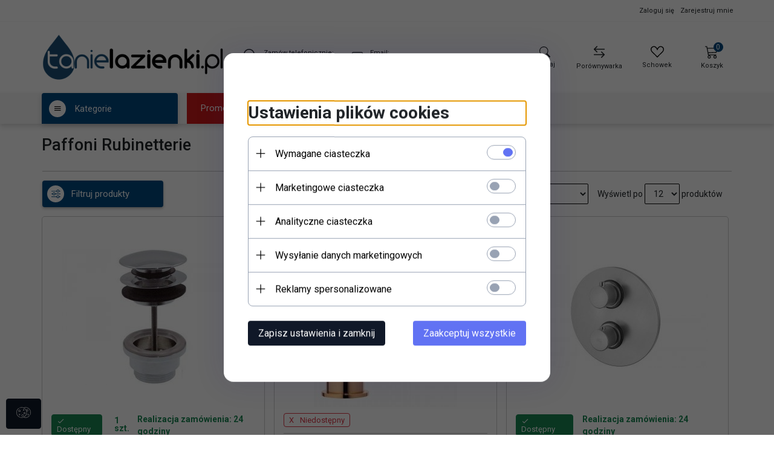

--- FILE ---
content_type: text/html; charset=utf-8
request_url: https://tanielazienki.pl/17-paffoni-rubinetterie
body_size: 54920
content:
<!DOCTYPE html><html xmlns="http://www.w3.org/1999/xhtml" lang="pl"><head><script>

    let lastFocusedElement = null;
    let focusableElements = [];
    let firstFocusable = null;
    let lastFocusable = null;

    function trapFocus(container) {
        focusableElements = container.querySelectorAll(
            'a[href], button, input, textarea, select, [tabindex]:not([tabindex="-1"])'
        );
        if (focusableElements.length) {
            firstFocusable = focusableElements[0];
            lastFocusable = focusableElements[focusableElements.length - 1];
            firstFocusable.focus();

            container.addEventListener("keydown", handleTabKey);
        }
    }

    function releaseFocus(container) {
        container.removeEventListener("keydown", handleTabKey);
        if (lastFocusedElement) {
            lastFocusedElement.focus();
        }
    }

    function handleTabKey(e) {
        if (e.key !== "Tab") return;

        if (e.shiftKey) {
            if (document.activeElement === firstFocusable) {
                e.preventDefault();
                lastFocusable.focus();
            }
        } else {
            if (document.activeElement === lastFocusable) {
                e.preventDefault();
                firstFocusable.focus();
            }
        }
    }

    function deleteThirdPartyCookies() {
        const cookieList = document.cookie.split(";").map(cookie => cookie.trim());
        const analyticsConsent = localStorage.getItem("rc2c-analytics-cookies") === "true";
        const marketingConsent = localStorage.getItem("rc2c-marketing-cookies") === "true";
        const analyticsPattern = /^(_ga|_ga_[A-Za-z0-9]+|_gid|__utma|__utmb|__utmc|__utmt|__utmz|c_user|datr|presence|APISID|CONSENT|SIDCC|LOGIN_INFO|_hj|__kla_id|_hp2_id\.[A-Za-z0-9]+|_ga_[A-Za-z0-9]+|_hp2_props\.[A-Za-z0-9]+)/;
        const marketingPattern = /^(__gsas|__gpi|__gpi_optout|DSID|test_cookie|id|__gads|GED_PLAYLIST_ACTIVITY|ACLK_DATA|pm_sess|pm_sess_NNN|aboutads_sessNNN|FPAU|ANID|TAID|FPGCLDC|_gcl_dc|_gcl_au|FLC|FCCDCF|FCNEC|FPGCLAW|FPGCLGB|_gcl_gb|_gac_gb_[A-Za-z0-9]+|_gcl_aw|1P_JAR|Conversion|YSC|VISITOR_INFO1_LIVE|VISITOR_INFO1_LIVE__k|VISITOR_INFO1_LIVE__default|FPLC|_gac_[A-Za-z0-9]+|fr|__atuvc|__atuvs|cw_id|na_id|na_tc|ouid|_js_reg_fb_ref|reg_ext_ref|reg_fb_gate|reg_fb_ref|OptanonConsent|_vis_opt_s|_pin_unauth|ajs_anonymous_id|_vwo_uuid|userty.core.p\.[A-Za-z0-9]+|_fbp|_vwo_ds|_vwo_uuid_v2|kl_csrftoken|__ssid)/;
        const analyticsArray = ["act", "sb", "wd", "xs", "spin", "PREF"];
        const marketingArray = ["NID", "AID", "IDE", "RUL", "bku", "loc", "mus"];
        const domains = [location.hostname, '.' + location.hostname];

        cookieList.forEach(cookie => {
            const cookieName = cookie.split("=")[0];
            if (!analyticsConsent) {
                if (!analyticsConsent && (analyticsPattern.test(cookieName) || analyticsArray.includes(cookieName))) {
                    domains.forEach((domain) => {
                        document.cookie = `${cookieName}=; expires=Thu, 01 Jan 1970 00:00:00 UTC; path=/; domain=${domain}`;
                    });
                }
            }
            if (!marketingConsent) {
                if (!marketingConsent && (marketingPattern.test(cookieName) || marketingArray.includes(cookieName))) {
                    domains.forEach((domain) => {
                        document.cookie = `${cookieName}=; expires=Thu, 01 Jan 1970 00:00:00 UTC; path=/; domain=${domain}`;
                    });
                }
            }

        })
    }

    deleteThirdPartyCookies();

    window.dataLayer = window.dataLayer || [];

    function gtag() {
        window.dataLayer.push(arguments);
    }

    const isSetCookies = localStorage.getItem("wereSelected") === "true";
    const shopIds = ['3815','23272','2300','10332','66351','1165'];

    function cookieBanner() {
        fetch("/ajax/info/cookie_banner/", {
            method: "POST",
            headers: {
                "Content-Type": "application/x-www-form-urlencoded",
            },
        }).then(function (data) {
            return data.json();
        }).then(function (data) {
            if (!data.status) {
                localStorage.setItem("isRcCookie", false);
                return;
            } else {
                const translations = JSON.parse(
                    new TextDecoder("utf-8").decode(
                        Uint8Array.from(atob(data.description), function (char) {
                            return char.charCodeAt(0);
                        })
                    )
                );
                localStorage.setItem("isRcCookie", true);
                const cssClass = isSetCookies ? "cookiesSet" : "active";
                const element = document.createElement("div");
                element.innerHTML = '<div id="cookies-new" style="position:fixed; z-index:99998; ' +
                    translations.cookies.position_x + ':' + translations.cookies.value_x + 'px; ' +
                    translations.cookies.position_y + ':' + translations.cookies.value_y + 'px;">' +
                    '<div id="topInfoContainer1">' +
                    '<div id="marketing-cookies-bar">' +
                    '<div class="cookieButtons">' +
                    '<div id="cookie-settings" class="cookie-settings">' +
                    '<svg height="24" viewBox="0 0 512 512" width="24" xmlns="http://www.w3.org/2000/svg"><g id="_46_Cookie" data-name="46 Cookie"><g id="_46_Cookie-2" data-name="46 Cookie"><g id="Cookie"><path d="m417 354.5a25 25 0 1 1 25-25 25 25 0 0 1 -25 25zm0-35a10 10 0 1 0 10 10 10 10 0 0 0 -10-10z"/><circle cx="449.91" cy="242.52" r="7.5"/><path d="m112.5 354.5a25 25 0 1 1 25-25 25 25 0 0 1 -25 25zm0-35a10 10 0 1 0 10 10 10 10 0 0 0 -10-10z"/><path d="m220.23 406.74c-.3 0-.61 0-.92-.05a42.5 42.5 0 1 1 47.69-42.19 42.09 42.09 0 0 1 -9 26.18 7.5 7.5 0 0 1 -11.81-9.24 27.5 27.5 0 1 0 -25 10.36 7.5 7.5 0 0 1 -.9 14.94z"/><path d="m259.5 190a25 25 0 1 1 25-25 25 25 0 0 1 -25 25zm0-35a10 10 0 1 0 10 10 10 10 0 0 0 -10-10z"/><path d="m98 236.31a20.55 20.55 0 0 1 -20.2-24 5.5 5.5 0 0 0 -1.58-4.88 20.51 20.51 0 0 1 11.37-35 5.53 5.53 0 0 0 4.15-3 20.51 20.51 0 0 1 36.78 0 5.5 5.5 0 0 0 4.15 3 20.51 20.51 0 0 1 11.37 35 5.53 5.53 0 0 0 -1.59 4.88 20.51 20.51 0 0 1 -29.76 21.62 5.54 5.54 0 0 0 -5.13 0 20.39 20.39 0 0 1 -9.56 2.38zm12.13-18a20.5 20.5 0 0 1 9.54 2.36 5.51 5.51 0 0 0 8-5.81 20.51 20.51 0 0 1 5.9-18.16 5.51 5.51 0 0 0 -3.06-9.4 20.49 20.49 0 0 1 -15.44-11.22 5.51 5.51 0 0 0 -9.88 0 20.51 20.51 0 0 1 -15.45 11.22 5.51 5.51 0 0 0 -3 9.4 20.54 20.54 0 0 1 5.9 18.16 5.51 5.51 0 0 0 8 5.81 20.54 20.54 0 0 1 9.48-2.37z"/><path d="m326 70a184.8 184.8 0 0 0 -70.06 13.66 186.26 186.26 0 0 0 -138.33-.66 7.5 7.5 0 0 0 5.52 14 170 170 0 0 1 62.87-12c94.29 0 171 76.71 171 171s-76.71 171-171 171-171-76.71-171-171a170.57 170.57 0 0 1 78.1-143.59 7.5 7.5 0 1 0 -8.16-12.59 185.5 185.5 0 0 0 -84.94 156.18c0 102.56 83.44 186 186 186a185 185 0 0 0 69.94-13.66 186.16 186.16 0 0 0 212.77-53 7.5 7.5 0 1 0 -11.5-9.63 171.32 171.32 0 0 1 -182.21 53.57 186 186 0 0 0 91.93-206.41c.9-.14 1.8-.27 2.75-.43a5.51 5.51 0 0 1 4.88 1.59 20.38 20.38 0 0 0 14.63 6.21 20.81 20.81 0 0 0 6.39-1 20.39 20.39 0 0 0 14-16.56 5.51 5.51 0 0 1 3-4.15 20.52 20.52 0 0 0 0-36.79 5.5 5.5 0 0 1 -3-4.14 20.51 20.51 0 0 0 -35-11.37 5.51 5.51 0 0 1 -4.88 1.58 20.54 20.54 0 0 0 -21.51 10.46 31.52 31.52 0 0 1 -2.05 3.23 187.39 187.39 0 0 0 -71.14-68.78 170.41 170.41 0 0 1 51-7.72c94.29 0 171 76.71 171 171a171.22 171.22 0 0 1 -20.82 81.85 7.5 7.5 0 1 0 13.16 7.15 186.29 186.29 0 0 0 22.66-89c0-102.56-83.44-186-186-186zm35.36 95.41a5.41 5.41 0 0 1 5.79-2.83 20.54 20.54 0 0 0 18.16-5.9 5.51 5.51 0 0 1 9.4 3 20.49 20.49 0 0 0 11.22 15.45 5.51 5.51 0 0 1 0 9.88 20.49 20.49 0 0 0 -11.22 15.44 5.51 5.51 0 0 1 -9.4 3.06 20.48 20.48 0 0 0 -18.09-5.91c-1.55.25-3 .46-4.39.65a184.3 184.3 0 0 0 -9.12-22.69 44.07 44.07 0 0 0 7.65-10.15z"/><path d="m320 267.24a17.66 17.66 0 0 0 -14.34-12.1 2.76 2.76 0 0 1 -2.09-1.52 17.78 17.78 0 0 0 -31.88 0 2.76 2.76 0 0 1 -2.09 1.52 17.77 17.77 0 0 0 -9.85 30.32 2.78 2.78 0 0 1 .8 2.46 17.77 17.77 0 0 0 25.79 18.73 2.8 2.8 0 0 1 2.58 0 17.77 17.77 0 0 0 25.79-18.73 2.75 2.75 0 0 1 .8-2.46 17.66 17.66 0 0 0 4.49-18.22zm-15 7.48a17.76 17.76 0 0 0 -5.11 15.73 2.79 2.79 0 0 1 -4 2.93 17.73 17.73 0 0 0 -16.54 0 2.79 2.79 0 0 1 -4-2.93 17.76 17.76 0 0 0 -5.11-15.73 2.77 2.77 0 0 1 1.54-4.73 17.77 17.77 0 0 0 13.38-9.73 2.78 2.78 0 0 1 5 0 17.77 17.77 0 0 0 13.35 9.74 2.77 2.77 0 0 1 1.54 4.73z"/><circle cx="186" cy="294.5" r="7.5"/><circle cx="172.52" cy="132.09" r="7.5"/><circle cx="206.43" cy="235.78" r="7.5"/><circle cx="62.96" cy="276.22" r="7.5"/></g></g></g></svg>' +
                    '</div>' +
                    '</div>' +
                    '</div>' +
                    '</div>' +
                    '<div id="cookie" class="' + cssClass + '">' +
                    '<div class="cookie-shadow"></div>' +
                    '<div class="cookie-side ' + cssClass + '">' +
                    '<h1 tabindex="0" class="cookie-title">' + translations.cookies.settings_definition + '</h1>' +
                    (shopIds.includes(data.shopId) ?
                        '<div class="cookies-wrap-title">' +
                        '<span tabindex="0" onClick="toggle_cookies_personalization(this);" class="consent active">' +
                        translations.cookies.consentTab +
                        '</span>' +
                        '<span tabindex="0" onClick="toggle_cookies_personalization(this);" class="details">' +
                        translations.cookies.personalizeTab +
                        '</span>' +
                        '</div>' +
                        '<div class="obligatory-description">' +
                        translations.cookies.description +
                        '</div>' : '') +
                    renderCookieBody(translations.cookies, data.shopId) +
                    '</div>' +
                    '</div>';
                document.body.append(element);
                
                const cookieDialog = document.getElementById('cookies-new');
                if (cookieDialog) {
                    lastFocusedElement = document.activeElement;
                    trapFocus(cookieDialog);
                }
            }

            const cookieToggle = document.querySelector("#cookie-settings");
            if (cookieToggle) {
                cookieToggle.addEventListener("click", toggleBannerVisibility);
            }

            const cookieShadow = document.querySelector(".cookie-shadow");
            if (cookieShadow && isSetCookies) {
                cookieShadow.addEventListener("click", toggleBannerVisibility);
            }

            const cookiesButton = document.querySelector(
                "#cookies-new .cookie-settings"
            );
            if (cookiesButton) {
                cookiesButton.addEventListener("click", function () {
                    document.querySelector("#cookie").classList.add("active");
                    document.querySelector(".cookie-side").classList.add("active");
                    document
                        .querySelector("#marketing-cookies-bar")
                        .classList.add("active");
                    if (document.querySelector(".details")) {
                        document.querySelector(".details").classList.remove("active");
                        document.querySelector(".consent").classList.add("active");
                        document.querySelector(".acceptSelected").classList.add("hidden");
                        document.querySelector(".personalize").classList.remove("hidden");
                        document.querySelector(".cookie-wrap").classList.add("hidden");
                        document
                            .querySelector(".obligatory-description")
                            .classList.remove("hidden");
                    }
                });
            }
            setCookiesConsents();
        });
    }

    function getSingleCookie(cookie, type, id, translations) {
        let singleCookieTitle = "";
        let singleCookieDescription = "";

        if (typeof translations === "object") {
            singleCookieTitle = translations.title;
            singleCookieDescription = translations.description;
        }

        return {
            cookie: cookie,
            type: type,
            id: id,
            title: singleCookieTitle,
            description: singleCookieDescription,
        };
    }

    const cookiesToRender = [
        getSingleCookie("required_cookies", "required_cookies", 0),
        getSingleCookie("rc2c-marketing-cookies", "marketing_cookies", 1),
        getSingleCookie("rc2c-analytics-cookies", "analytics_cookies", 2),
        getSingleCookie("rc2c-userdata-cookies", "user_data_cookies", 3),
        getSingleCookie("rc2c-personalization-cookies", "personalization_cookies", 4),
    ];

    function getConstentCookiesValues() {
        const cookies = cookiesToRender
            .filter(function (cookie) {
                return cookie.type !== "required_cookies"; // Exclude required cookies
            })
            .reduce(function (acc, item) {
                const storedValue = localStorage.getItem(item.cookie);
                // Explicitly check if the stored value is "true"
                acc[item.cookie] = storedValue === "true" ? "granted" : "denied";
                return acc;
            }, {});

        console.log("Consent Values Retrieved:", cookies); // Debugging log
        return cookies;
    }


    function setCookiesConsents() {
        const consentCookies = getConstentCookiesValues();
        gtag("consent", "default", {
            ad_storage: localStorage.getItem('rc2c-marketing-cookies')  === 'true' ? 'granted' : 'denied' || "denied",
            ad_user_data: localStorage.getItem('rc2c-userdata-cookies')  === 'true' ? 'granted' : 'denied' || "denied",
            ad_personalization:
                localStorage.getItem('rc2c-personalization-cookies')  === 'true' ? 'granted' : 'denied' || "denied",
            analytics_storage: localStorage.getItem('rc2c-analytics-cookies')  === 'true' ? 'granted' : 'denied' || "denied",
        });

        deleteThirdPartyCookies();
    }

    function updateCookiesConsents() {
        const consentCookies = getConstentCookiesValues();

        if (localStorage.getItem("wereSelected") === "true") {
            gtag("consent", "update", {
                ad_storage: localStorage.getItem('rc2c-marketing-cookies')  === 'true'  ? 'granted' : 'denied' || "denied",
                ad_user_data: localStorage.getItem('rc2c-userdata-cookies')  === 'true' ? 'granted' : 'denied' || "denied",
                ad_personalization: localStorage.getItem('rc2c-personalization-cookies')  === 'true' ? 'granted' : 'denied' || "denied",
                analytics_storage: localStorage.getItem('rc2c-analytics-cookies')  === 'true' ? 'granted' : 'denied' || "denied",
            });

            deleteThirdPartyCookies();
        }
    }

    function toggleBannerVisibility() {
        const cookieWrap = document.querySelector("#cookie");
        const cookieSide = document.querySelector(".cookie-side");
        const marketingBar = document.querySelector("#marketing-cookies-bar");

        if (cookieWrap && cookieSide) {
            const isActive = !cookieWrap.classList.contains("active");
            
            if (isActive) {
                // When showing the banner
                cookieWrap.classList.add("active");
                cookieSide.classList.add("active");
                if (marketingBar) marketingBar.classList.add("active");
                
                lastFocusedElement = document.activeElement;
                trapFocus(cookieSide);
            } else {
                // When hiding the banner
                cookieWrap.classList.remove("active");
                cookieSide.classList.remove("active");
                if (marketingBar) marketingBar.classList.remove("active");
                
                releaseFocus(cookieSide);
                if (lastFocusedElement) {
                    lastFocusedElement.focus();
                }
            }
        }
    }

    if (localStorage.getItem("wereSelected") === "true") {
        toggleBannerVisibility();
    }

    function setCookieSettings(acceptAll) {
        function setLocalCookie(type, selector) {
            const element = document.querySelector(selector);
            const isChecked = element ? element.checked : false;
            const newValue = acceptAll || isChecked;
            localStorage.setItem(type, newValue.toString());

            if (element) {
                element.checked = newValue;
            }
        }

        setLocalCookie("rc2c-marketing-cookies", "#marketing_cookies_checkbox");
        setLocalCookie("rc2c-analytics-cookies", "#analytics_cookies_checkbox");
        setLocalCookie("rc2c-userdata-cookies", "#user_data_cookies_checkbox");
        setLocalCookie(
            "rc2c-personalization-cookies",
            "#personalization_cookies_checkbox"
        );

        localStorage.setItem("wereSelected", "true");

        toggleBannerVisibility();
        updateCookiesConsents();
    }

    function renderCookieSection(item, index, translations) {
        const isDefault = item.type === "required_cookies";
        const isChecked =
            isDefault || localStorage.getItem(item.cookie) === "true";
        return '<div class="singleCookie">' +
            '<span class="cookie-text">' +
            '<span class="open">' +
            '<svg width="20" height="20" viewBox="0 0 20 20" fill="none" xmlns="http://www.w3.org/2000/svg">' +
            '<path fill-rule="evenodd" clip-rule="evenodd" d="M10 2.5C10.1658 2.5 10.3247 2.56585 10.4419 2.68306C10.5592 2.80027 10.625 2.95924 10.625 3.125V9.375H16.875C17.0408 9.375 17.1997 9.44085 17.3169 9.55806C17.4342 9.67527 17.5 9.83424 17.5 10C17.5 10.1658 17.4342 10.3247 17.3169 10.4419C17.1997 10.5592 17.0408 10.625 16.875 10.625H10.625V16.875C10.625 17.0408 10.5592 17.1997 10.4419 17.3169C10.3247 17.4342 10.1658 17.5 10 17.5C9.83424 17.5 9.67527 17.4342 9.55806 17.3169C9.44085 17.1997 9.375 17.0408 9.375 16.875V10.625H3.125C2.95924 10.625 2.80027 10.5592 2.68306 10.4419C2.56585 10.3247 2.5 10.1658 2.5 10C2.5 9.83424 2.56585 9.67527 2.68306 9.55806C2.80027 9.44085 2.95924 9.375 3.125 9.375H9.375V3.125C9.375 2.95924 9.44085 2.80027 9.55806 2.68306C9.67527 2.56585 9.83424 2.5 10 2.5Z" fill="black"/>' +
            '</svg>' +
            '</span>' +
            '<span class="close">' +
            '<svg width="20" height="20" viewBox="0 0 20 20" fill="currentColor" xmlns="http://www.w3.org/2000/svg">' +
            '<path fill-rule="evenodd" clip-rule="evenodd" d="M2.5 10C2.5 9.83424 2.56585 9.67527 2.68306 9.55806C2.80027 9.44085 2.95924 9.375 3.125 9.375H16.875C17.0408 9.375 17.1997 9.44085 17.3169 9.55806C17.4342 9.67527 17.5 9.83424 17.5 10C17.5 10.1658 17.4342 10.3247 17.3169 10.4419C17.1997 10.5592 17.0408 10.625 16.875 10.625H3.125C2.95924 10.625 2.80027 10.5592 2.68306 10.4419C2.56585 10.3247 2.5 10.1658 2.5 10Z" fill="black"/>' +
            '</svg>' +
            '</span>' +
            '<span onClick="toggle_cookie(' + index + ')">' + translations[item.type] + '</span>' +
            '</span>' +
            '<span class="input-wrap">' +
            '<input class="cookie-input" type="checkbox" id="' + item.type + '_checkbox" ' + (isDefault && "disabled") + ' value="1" ' + (isChecked ? "checked" : "") + ' />' +
            '</span>' +
            '</div>' +
            '<p class="cookie-subtitle">' + translations[item.type + '_description'] + '</p>';
    }

    function renderCookieBody(translations, shopId) {
        const buttonsToRender = shopIds.includes(shopId) ?
            '<div class="confirmBtn">' +
            '<button class="rejectCookies personalize" onclick="toggle_cookies_personalization(this);">' + translations.personalize + '</button>' +
            '<button class="rejectCookies hidden acceptSelected" onclick="setCookieSettings();">' + translations.discard + '</button>' +
            '<button class="acceptCookies" onclick="setCookieSettings(true);">' + translations.accept + '</button>' +
            '</div>'
            :
            '<div class="confirmBtn">' +
            '<button class="rejectCookies acceptSelected" onclick="setCookieSettings();">' + translations.discard + '</button>' +
            '<button class="acceptCookies" onclick="setCookieSettings(true);">' + translations.accept + '</button>' +
            '</div>';

        const cookieWrapClass = shopIds.includes(shopId) ? 'cookie-wrap hidden' : 'cookie-wrap';

        return '<div class="' + cookieWrapClass + '">' +
            cookiesToRender
                .map(function (item, index) {
                    return renderCookieSection(item, index, translations);
                })
                .join('') +
            '</div>' +
            buttonsToRender;
    }

    function toggle_cookie(id) {
        const cookies = document.querySelectorAll(".singleCookie");

        if (!cookies[id].classList.contains("active")) {
            cookies.forEach(function (cookie) {
                cookie.classList.remove("active");
            });
            cookies[id].classList.add("active");
        } else {
            cookies[id].classList.remove("active");
        }
    }

</script><style>

    .cookies-wrap-title {
        display: flex;
        align-items: center;
        justify-content: space-between;
    }
    .cookies-wrap-title span {
        flex-basis: 50%;
        text-align: center;
        cursor: pointer;
        font-weight: 500;
        font-size: 18px;
        color: #000000;
        padding-bottom: 12px;
        border-bottom: 1px solid transparent;
    }
    .cookies-wrap-title span.active {
        color: #6172F3;
        border-color: #6172F3;
    }
    .obligatory-description {
        font-weight: 400;
        font-size: 13px;
        line-height: 160%;
        color: #667085;
        display: flex;
        flex-direction: column;
        padding-top: 24px;
    }
    .obligatory-description span {
        font-weight: 600;
        color: #000;
    }
    span.title {
        font-weight: 600;
        font-size: 16px;
        line-height: 19px;
        color: #101828;
    }
    p.info {
        font-weight: 400;
        font-size: 12px;
        line-height: 15px;
        color: #101828;
        margin-top: 4px;
    }
    .cookieInfo {
        max-width: 70%;
    }
    .cookieButtons {
        display: flex;
        align-items: center;
    }
    #cookie-settings,
    #cookies-settings-agree {
        font-weight: 400;
        font-size: 16px;
        line-height: 19px;
        color: #FFFFFF;
        padding: 10px 16px;
        border-radius: 4px;
        cursor: pointer;
        transition: 0.4s;
    }
    #cookie-settings {
        background: #101828;
        border: 1px solid #101828;
    }
    #cookie-settings:hover {
        background: #fff;
        color: #101828;
        border: 1px solid #101828;
    }
    #cookies-settings-agree {
        background: #6172F3;
        border: 1px solid transparent;
        margin-left: 12px;
    }
    .cookie-shadow {
        position: fixed;
        top: 0;
        left: 0;
        right: 0;
        bottom: 0;
        background: #000000;
        opacity: 0;
        visibility: hidden;
        z-index: 0;
        transition: 0.8s;
    }
    #cookie.active .cookie-shadow {
        opacity: 0.6;
        z-index: 9999;
        visibility: visible;
    }
    #cookies-new .cookie-side {
        background: #FFFFFF;
        box-shadow: 0 0 48px rgba(33, 26, 105, 0.15);
        border-radius: 16px;
        position: fixed;
        top: 50%;
        left: 50%;
        transform: translate(-50%, -50%);
        padding: 60px 40px;
        width: 540px;
        opacity: 0;
        visibility: hidden;
        z-index: 0;
        transition: 0.8s;
    }
    #cookies-new .cookie-side.active {
        opacity: 1;
        visibility: visible;
        z-index: 99999;
    }
    .cookie-wrap {
        background: #FFFFFF;
        border: 1px solid #98A2B3;
        border-radius: 8px;
        margin-top: 12px;
    }
    p.cookie-title {
        font-weight: 500;
        font-size: 24px;
        line-height: 29px;
        color: #000000;
        margin-bottom: 24px;
    }
    p.cookie-subtitle {
        background: #F2F4F7;
        font-weight: 400;
        font-size: 13px;
        line-height: 160%;
        color: #667085;
        padding: 12px 15px 12px 44px;
        display: none;
    }
    p.cookie-subtitle:last-of-type {
        border-radius: 0 0 8px 8px;
    }
    .singleCookie,
    .obligatorySingleCookie {
        display: flex;
        align-items: center;
        justify-content: space-between;
        border-top: 1px solid #98A2B3;
        position: relative;
        cursor: pointer;
        padding-right: 16px;
    }
    .obligatorySingleCookie {
        border-top: none;
    }
    .singleCookie.active+.cookie-subtitle,
    .obligatorySingleCookie+.cookie-subtitle {
        display: block;
    }
    .singleCookie.active .cookie-text .open,
    .obligatorySingleCookie .open {
        display: none;
    }
    .singleCookie.active .cookie-text .close {
        display: block;
    }
    .obligatorySingleCookie .cookie-text .close {
        display: none;
    }
    .cookie-text {
        flex-grow: 1;
        display: block;
        font-weight: 400;
        font-size: 16px;
        line-height: 19px;
        color: #000000;
    }
    .cookie-text span:last-of-type {
        padding: 18px 0 18px 44px;
        display: inline-block;
    }
    .singleCookie:first-of-type {
        border-top: none;
    }

    body *:not(.product-input) > input.cookie-input,
    .obligatoryCookie input {
        background: #FFFFFF;
        border: 1px solid #98A2B3;
        border-radius: 50px;
        width: 48px;
        -webkit-appearance: none;
        height: 24px !important;
        overflow: hidden;
        display: inline-block;
        position: relative;
        vertical-align: initial;
        cursor: pointer;
        margin-bottom: 0;
    }
    .input-wrap input::before,
    .obligatoryCookie input::before {
        position: absolute;
        content: "";
        background: #98A2B3;
        border: 1px solid #98A2B3;
        border-radius: 50px;
        width: 16px;
        left: 4px;
        top: 4px;
        bottom: 4px;
    }
    .obligatoryCookie input::before {
        left: unset;
        right: 4px;
    }
    .input-wrap {width: auto;}
    .input-wrap {text-align: right;}
    .input-wrap input::before {
        position: absolute;
        content: "";
        background: #98A2B3;
        border: 1px solid #98A2B3;
        border-radius: 50px;
        width: 16px;
        left: 4px;
        top: 4px;
        bottom: 4px;
    }
    .input-wrap input:checked::before {
        background: #6172F3;
        border: 1px solid #6172F3;
        left: unset;
        right: 4px;
    }
    .acceptCookies,
    .rejectCookies {
        background: #6172F3;
        border-radius: 4px;
        font-weight: 400;
        font-size: 16px;
        line-height: 19px;
        color: #FFFFFF;
        display: inline-block;
        padding: 10px 16px;
        cursor: pointer;
        transition: 0.4s;
        border: 1px solid transparent;
        white-space: nowrap;
    }
    .rejectCookies {
        background: #101828;
        border: 1px solid #101828;
    }
    .rejectCookies:hover {
        color: #101828;
        background: #fff;
    }
    #cookies-settings-agree:hover,
    .acceptCookies:hover {
        background: #fff;
        color: #6172F3;
        border: 1px solid #6172F3;
    }
    span.open,
    span.close {
        position: absolute;
        top: 50%;
        left: 20px;
        transform: translateY(-50%);
    }
    span.open svg,
    span.close svg {
        position: absolute;
        top: 50%;
        left: 50%;
        transform: translate(-50%, -50%)
    }
    span.open {
        display: block;
    }
    .cookie-wrap .input-wrap {width: auto !important;}
    span.close {
        display: none;
    }
    .closeCookies {
        position: absolute;
        top: 24px;
        right: 40px;
        cursor: pointer;
    }
    .confirmBtn {
        display: flex;
        justify-content: space-between;
        margin-top: 24px;
    }

    @media(max-width: 992px) {
        .cookieInfo {
            max-width: 55%;
        }
    }
    @media(max-width: 772px) {
        #marketing-cookies-bar {
            flex-direction: column;
            align-items: flex-end;
        }
        .cookieInfo {
            max-width: 100%;
        }
        .cookieButtons {
            margin-top: 12px;
        }
    }
    @media(max-width: 564px) {
        .confirmBtn {
            flex-direction: column;
            gap: 8px;
        }
        .acceptCookies,
        .rejectCookies {
            text-align: center;
        }
        .cookie-text {
            font-size: 13px;
        }
        .closeCookies {
            top: 12px;
            right: 12px;
        }
        #cookies-new .cookie-side {
            padding: 40px 20px;
            width: 400px;
        }
        p.cookie-title {
            margin-bottom: 12px;
        }
        .cookieButtons {
            width: 100%;
        }
        .cookieButtons div {
            width: 100%;
            text-align: center;
        }
    }
    @media(max-width: 440px) {
        #cookies-new .cookie-side {
            padding: 40px 20px;
            width: 360px;
        }
        #cookie-settings,
        #cookies-settings-agree {
            font-size: 12px;
        }
    }
    @media(max-width: 360px) {
        #cookies-new .cookie-side {
            padding: 40px 12px 20px;
            width: 320px;
        }
        .singleCookie {
            padding-right: 8px;
        }
    }
    @media(orientation: landscape) and(max-width: 992px) {
        #cookies-new .cookie-side {
            max-height: 300px;
            overflow-y: scroll;
            padding: 30px 40px;
        }
    }
</style><script>
        window.dataLayer = window.dataLayer || [];
    </script><!-- Google Tag Manager --><script>
    if(localStorage.getItem('rc2c-analytics-cookies') === 'false' && localStorage.getItem('isRcCookie') === 'true') {
        
    } else {
        (function(w,d,s,l,i){w[l] = w[l] || [];w[l].push({'gtm.start':
            new Date().getTime(),event:'gtm.js'});var f=d.getElementsByTagName(s)[0],
            j=d.createElement(s),dl=l!='dataLayer'?'&l='+l:'';j.async=true;j.src=
            'https://www.googletagmanager.com/gtm.js?id='+i+dl;f.parentNode.insertBefore(j,f);
        })(window,document,'script','dataLayer','GTM-TRR8QXX7');
    }
      
    </script><!-- End Google Tag Manager --><script>
        window.dataLayer = window.dataLayer || [];
    </script><script>
        if(localStorage.getItem('rc2c-analytics-cookies') === 'false' && localStorage.getItem('isRcCookie') === 'true') {
            
        } else {
            document.addEventListener('DOMContentLoaded', function (event) {
            window.jQuery && jQuery(document.body).on('rc_event_view_product_page', function (event, product) {
                window.dataLayer = window.dataLayer || [];

                window.dataLayer.push({
                    'event': 'detail',
                    'ecommerce': {
                        'currencyCode': product.currency,
                        'detail': {
                            'actionField': {
                                'list': null
                            },
                            'products': [{
                                'name': product.name,
                                'id': product.products_id,
                                'price': product.payment_gross_price,
                                'brand': product.pr_name,
                                'category': product.main_category_path,
                                'variant': null,
                            }]
                        }
                    }
                });
            });
        });
        }
    </script><script>
        if(localStorage.getItem('rc2c-analytics-cookies') === 'false' && localStorage.getItem('isRcCookie') === 'true') {
            
        } else {
            document.addEventListener('DOMContentLoaded', function (event) {
            window.jQuery && jQuery(document.body).on('rc_event_view_category_product_list', function (event, category) {
                window.dataLayer = window.dataLayer || [];
                var impressions = category.products.map(function (product, index) {
                    return {
                        'name': product.name,
                        'id': product.products_id,
                        'price': product.payment_gross_price,
                        'brand': product.pr_name,
                        'category': product.main_category_path,
                        'variant': null,
                        'list': 'View: ' + product.main_category_path,
                        'position': index + 1
                    }
                });

                var chunkSize = 20;
                for (var i = 0; i < impressions.length; i += chunkSize) {
                    var impressionsChunk = impressions.slice(i, i + chunkSize);
                    window.dataLayer.push({
                        'event': 'impressions',
                        'ecommerce': {
                            'currencyCode': category.currency,
                            'impressions': impressionsChunk
                        }
                    });
                }
            });
        });
        }
    </script><script>
        if(localStorage.getItem('rc2c-analytics-cookies') === 'false'&& localStorage.getItem('isRcCookie') === 'true') {
            
        } else {
             document.addEventListener('DOMContentLoaded', function (event) {
            window.jQuery && jQuery(document.body).on('rc_event_add_product_to_cart', function (event, product) {
                window.dataLayer = window.dataLayer || [];
                window.dataLayer.push({
                    'event': 'addToCart',
                    'ecommerce': {
                        'currencyCode': product.currency,
                        'add': {
                            'products': [{
                                'name': product.name,
                                'id': product.products_id,
                                'price': product.payment_gross_price,
                                'brand': product.pr_name,
                                'category': product.main_category_path,
                                'variant': null,
                                'quantity': product.item
                            }]
                        }
                    }
                });
            });
        });
        }
    </script><script>
        if(localStorage.getItem('rc2c-analytics-cookies') === 'false' && localStorage.getItem('isRcCookie') === 'true') {
            
        } else {
            document.addEventListener('DOMContentLoaded', function (event) {
            window.jQuery && jQuery(document.body).on('rc_event_remove_product_from_cart', function (event, product) {
                window.dataLayer = window.dataLayer || [];
                window.dataLayer.push({
                    'event': 'removeFromCart',
                    'ecommerce': {
                        'currencyCode': product.currency,
                        'remove': {
                            'products': [{
                                'name': product.name,
                                'id': product.products_id,
                                'price': product.payment_gross_price,
                                'brand': product.pr_name,
                                'category': product.main_category_path,
                                'variant': null,
                                'quantity': product.item
                            }]
                        }
                    }
                });
            });
        });
        }
    </script><script>
            if(localStorage.getItem('rc2c-analytics-cookies') === 'false' && localStorage.getItem('isRcCookie') === 'true') {
                
            } else {
                 document.addEventListener('DOMContentLoaded', function (event) {
                window.jQuery && jQuery(document.body).on('rc_event_view_cart_step1', function (event, cart) {

                    window.dataLayer = window.dataLayer || [];

                    var products = cart.products.map(function (product) {
                        return {
                            'name': product.name,
                            'id': product.products_id,
                            'price': product.payment_gross_price,
                            'brand': product.pr_name,
                            'category': product.main_category_path,
                            'variant': null,
                            'quantity': product.item
                        }
                    });

                    window.dataLayer.push({
                        'event': 'checkout',
                        'ecommerce': {
                            'checkout': {
                                'actionField': {
                                    'step': 1
                                },
                                'products': products
                            }
                        },
                    });
                })
            });
            }
        </script><script>
            if(localStorage.getItem('rc2c-analytics-cookies') === 'false' && localStorage.getItem('isRcCookie') === 'true') {
                
            } else {
                 document.addEventListener('DOMContentLoaded', function (event) {
                window.jQuery && jQuery(document.body).on('rc_event_view_cart_step2', function (event, cart) {

                    window.dataLayer = window.dataLayer || [];

                    var products = cart.products.map(function (product) {
                        return {
                            'name': product.name,
                            'id': product.products_id,
                            'price': product.payment_gross_price,
                            'brand': product.pr_name,
                            'category': product.main_category_path,
                            'variant': null,
                            'quantity': product.item
                        }
                    });

                    window.dataLayer.push({
                        'event': 'checkout',
                        'ecommerce': {
                            'checkout': {
                                'actionField': {
                                    'step': 2
                                },
                                'products': products
                            }
                        },
                    });
                })
            });
            }
        </script><script>
            if(localStorage.getItem('rc2c-analytics-cookies') === 'false' && localStorage.getItem('isRcCookie') === 'true') {
                
            } else {
                 document.addEventListener('DOMContentLoaded', function (event) {
                window.jQuery && jQuery(document.body).on('rc_event_view_cart_step3', function (event, cart) {

                    window.dataLayer = window.dataLayer || [];

                    var products = cart.products.map(function (product) {
                        return {
                            'name': product.name,
                            'id': product.products_id,
                            'price': product.payment_gross_price,
                            'brand': product.pr_name,
                            'category': product.main_category_path,
                            'variant': null,
                            'quantity': product.item
                        }
                    });

                    window.dataLayer.push({
                        'event': 'checkout',
                        'ecommerce': {
                            'checkout': {
                                'actionField': {
                                    'step': 3
                                },
                                'products': products
                            }
                        },
                    });
                })
            });
            }
        </script><script>
            if(localStorage.getItem('rc2c-analytics-cookies') === 'false' && localStorage.getItem('isRcCookie') === 'true') {
                
            } else {
                 document.addEventListener('DOMContentLoaded', function (event) {
                window.jQuery && jQuery(document.body).on('rc_event_view_cart_step4', function (event, cart) {

                    window.dataLayer = window.dataLayer || [];

                    var products = cart.products.map(function (product) {
                        return {
                            'name': product.name,
                            'id': product.products_id,
                            'price': product.payment_gross_price,
                            'brand': product.pr_name,
                            'category': product.main_category_path,
                            'variant': null,
                            'quantity': product.item
                        }
                    });

                    window.dataLayer.push({
                        'event': 'checkout',
                        'ecommerce': {
                            'checkout': {
                                'actionField': {
                                    'step': 4
                                },
                                'products': products
                            }
                        },
                    });
                })
            });
            }
        </script><script>
            if(localStorage.getItem('rc2c-analytics-cookies') === 'false' && localStorage.getItem('isRcCookie') === 'true') {
                
            } else {
                 document.addEventListener('DOMContentLoaded', function (event) {
                window.jQuery && jQuery(document.body).on('rc_event_view_cart_step5', function (event, cart) {

                    window.dataLayer = window.dataLayer || [];

                    var products = cart.products.map(function (product) {
                        return {
                            'name': product.name,
                            'id': product.products_id,
                            'price': product.payment_gross_price,
                            'brand': product.pr_name,
                            'category': product.main_category_path,
                            'variant': null,
                            'quantity': product.item
                        }
                    });

                    window.dataLayer.push({
                        'event': 'checkout',
                        'ecommerce': {
                            'checkout': {
                                'actionField': {
                                    'step': 5
                                },
                                'products': products
                            }
                        },
                    });
                })
            });
            }
        </script><script>
        if(localStorage.getItem('rc2c-analytics-cookies') === 'false' && localStorage.getItem('isRcCookie') === 'true') {
            
        } else {
            document.addEventListener('DOMContentLoaded', function (event) {
            window.jQuery && jQuery(document.body).on('rc_event_purchase', function (event, order) {

                window.dataLayer = window.dataLayer || [];

                var products = order.products.map(function (product) {
                    return {
                        'name': product.name,
                        'id': product.products_id,
                        'price': product.payment_gross_price,
                        'brand': product.pr_name,
                        'category': product.main_category_path,
                        'variant': null,
                        'quantity': product.item
                    }
                });

                window.dataLayer.push({
                    'event': 'purchase',
                    'ecommerce': {
                        'currencyCode': order.currency,
                        'purchase': {
                            'actionField': {
                                'id': order.orders_id,
                                'affiliation': order.affiliation_name,
                                'value': order.gross_price,
                                'tax': order.gross_tax_price,
                                'shipping': order.gross_shipping_price,
                                'coupon': order.coupon
                            },
                            'products': products
                        }
                    }
                });
            });
        });
        }
    </script><!-- Kod Ceneo --><script>
    if(localStorage.getItem('rc2c-marketing-cookies') === 'false' && localStorage.getItem('isRcCookie') === 'true') {
    } else {
        (function(w,d,s,i,dl){w._ceneo = w._ceneo || function () {
            w._ceneo.e = w._ceneo.e || []; w._ceneo.e.push(arguments); };
            w._ceneo.e = w._ceneo.e || [];dl=dl===undefined?"dataLayer":dl;
            const f = d.getElementsByTagName(s)[0], j = d.createElement(s); j.defer = true;
            j.src = "https://ssl.ceneo.pl/ct/v5/script.js?accountGuid=" + i + "&t=" + Date.now() + (dl ? "&dl=" + dl : ''); f.parentNode.insertBefore(j, f);
        })(window, document, "script", "47046066-43f3-48a7-9753-6107235bce88");
    }
    </script><!-- Kod Ceneo End--><script>
    if(localStorage.getItem('rc2c-marketing-cookies') === 'false' && localStorage.getItem('isRcCookie') === 'true') {
    } else {
        document.addEventListener('DOMContentLoaded', function (event) {
            window.jQuery && jQuery(document.body).on('rc_event_purchase', function (event, order) {

                var shop_products = order.products.map(function (product) {
                    return {
                        id: product.products_id,
                        price: product.gross_price,
                        quantity: product.item,
                        currency: product.currency
                    };
                });

                var parameters = {};

                parameters.client_email = "";
                parameters.order_id = order.orders_id;
                parameters.shop_products = shop_products;
                parameters.amount = order.orders_total;

                _ceneo('transaction', parameters);
            });
        });
    }
    </script><!-- Global site tag (gtag.js) --><script async src="//www.googletagmanager.com/gtag/js?id=G-40J9M2GQS2"></script><script>
       if(localStorage.getItem('rc2c-analytics-cookies') === 'false' && localStorage.getItem('isRcCookie') === 'true') {
        
        } else {
        window.dataLayer = window.dataLayer || [];

        function gtag() {
            window.dataLayer.push(arguments);
        }

        gtag('js', new Date());
        gtag('config', 'G-40J9M2GQS2');
        }
    </script><meta name="google-site-verification" content="Pl9j4OgGQADSySOJ3gl6JCLyQgHuDOWIBYe2Kj_8v48"/><meta http-equiv="Content-Type" content="text/html; charset=utf-8"/><title>tanielazienki.pl</title><meta name="keywords" content=""/><meta name="description" content="Tanielazienki.pl wyposażenie łazienek"/><meta name="robots" content="all"/><meta name="revisit-after" content="3 Days"/><meta name="author" content="http://redcart.pl"/><meta name="viewport" content="width=device-width"><meta name="theme-color" content="#004981"><link rel="shortcut icon" type="image/gif" href="https://tanielazienki.pl/templates/images/favicons/51796.gif"/><link rel="apple-touch-icon" href="https://tanielazienki.pl/templates/images/favicons/51796.gif"/><link rel="preconnect" href="https://fonts.gstatic.com"><link href="https://fonts.googleapis.com/css2?family=Roboto:wght@300;400;500;700&display=swap" rel="stylesheet"><meta property="og:url" content="https://tanielazienki.pl/17-paffoni-rubinetterie"/><meta property="og:locale" content="pl"><meta property="og:title" content="tanielazienki.pl"/><meta property="og:description" content="Tanielazienki.pl wyposażenie łazienek"/><meta property="og:image" content="https://photos05.redcart.pl/templates/images/logo/51796/590a446b128bea8074c9cca3f26cc015.png"/><meta property="og:type" content="article"/><link rel="alternate" type="application/rss+xml" href="https://tanielazienki.pl/ajax/feed/news/" title="RSS" /><link rel="prev" href="https://tanielazienki.pl/" /><style type="text/css">html{font-family:sans-serif;-ms-text-size-adjust:100%;-webkit-text-size-adjust:100%}body{margin:0}article,aside,details,figcaption,figure,footer,header,hgroup,main,menu,nav,section,summary{display:block}audio,canvas,progress,video{display:inline-block;vertical-align:baseline}audio:not([controls]){display:none;height:0}[hidden],template{display:none}a{background-color:transparent}a:active,a:hover{outline:0}abbr[title]{border-bottom:1px dotted}b,strong{font-weight:bold}dfn{font-style:italic}h1{font-size:2em;margin:.67em 0}mark{background:#ff0;color:#000}small{font-size:80%}sub,sup{font-size:75%;line-height:0;position:relative;vertical-align:baseline}sup{top:-.5em}sub{bottom:-.25em}img{border:0}svg:not(:root){overflow:hidden}figure{margin:1em 40px}hr{-webkit-box-sizing:content-box;-moz-box-sizing:content-box;box-sizing:content-box;height:0}pre{overflow:auto}code,kbd,pre,samp{font-family:monospace,monospace;font-size:1em}button,input,optgroup,select,textarea{color:inherit;font:inherit;margin:0}button{overflow:visible}button,select{text-transform:none}button,html input[type="button"],input[type="reset"],input[type="submit"]{-webkit-appearance:button;cursor:pointer}button[disabled],html input[disabled]{cursor:default}button::-moz-focus-inner,input::-moz-focus-inner{border:0;padding:0}input{line-height:normal}input[type="checkbox"],input[type="radio"]{-webkit-box-sizing:border-box;-moz-box-sizing:border-box;box-sizing:border-box;padding:0}input[type="number"]::-webkit-inner-spin-button,input[type="number"]::-webkit-outer-spin-button{height:auto}input[type="search"]{-webkit-appearance:textfield;-webkit-box-sizing:content-box;-moz-box-sizing:content-box;box-sizing:content-box}input[type="search"]::-webkit-search-cancel-button,input[type="search"]::-webkit-search-decoration{-webkit-appearance:none}fieldset{border:1px solid silver;margin:0 2px;padding:.35em .625em .75em}legend{border:0;padding:0}textarea{overflow:auto}optgroup{font-weight:bold}table{border-collapse:collapse;border-spacing:0}td,th{padding:0}*{-webkit-box-sizing:border-box;-moz-box-sizing:border-box;box-sizing:border-box}*:before,*:after{-webkit-box-sizing:border-box;-moz-box-sizing:border-box;box-sizing:border-box}html{font-size:10px;-webkit-tap-highlight-color:rgba(0,0,0,0)}body{font-family:"Helvetica Neue",Helvetica,Arial,sans-serif;font-size:14px;line-height:1.42857143;color:#333;background-color:#fff}input,button,select,textarea{font-family:inherit;font-size:inherit;line-height:inherit}a{color:#337ab7;text-decoration:none}a:hover,a:focus{color:#23527c;text-decoration:underline}a:focus{outline:thin dotted;outline:5px auto -webkit-focus-ring-color;outline-offset:-2px}figure{margin:0}img{vertical-align:middle}.img-responsive{display:block;max-width:100%;height:auto}.img-rounded{border-radius:6px}.img-thumbnail{padding:4px;line-height:1.42857143;background-color:#fff;border:1px solid #ddd;border-radius:4px;-webkit-transition:all .2s ease-in-out;-o-transition:all .2s ease-in-out;transition:all .2s ease-in-out;display:inline-block;max-width:100%;height:auto}.img-circle{border-radius:50%}hr{margin-top:20px;margin-bottom:20px;border:0;border-top:1px solid #eee}.sr-only{position:absolute;width:1px;height:1px;margin:-1px;padding:0;overflow:hidden;clip:rect(0,0,0,0);border:0}.sr-only-focusable:active,.sr-only-focusable:focus{position:static;width:auto;height:auto;margin:0;overflow:visible;clip:auto}[role="button"]{cursor:pointer}.container{margin-right:auto;margin-left:auto;padding-left:8px;padding-right:8px}@media(min-width:768px){.container{width:100%;max-width:736px}}@media(min-width:992px){.container{width:100%;max-width:956px}}@media(min-width:1200px){.container{width:100%;max-width:1156px}}.container-fluid{margin-right:auto;margin-left:auto;padding-left:8px;padding-right:8px}.row{margin-left:-8px;margin-right:-8px}.col-xs-1,.col-sm-1,.col-md-1,.col-lg-1,.col-xs-2,.col-sm-2,.col-md-2,.col-lg-2,.col-xs-3,.col-sm-3,.col-md-3,.col-lg-3,.col-xs-4,.col-sm-4,.col-md-4,.col-lg-4,.col-xs-5,.col-sm-5,.col-md-5,.col-lg-5,.col-xs-6,.col-sm-6,.col-md-6,.col-lg-6,.col-xs-7,.col-sm-7,.col-md-7,.col-lg-7,.col-xs-8,.col-sm-8,.col-md-8,.col-lg-8,.col-xs-9,.col-sm-9,.col-md-9,.col-lg-9,.col-xs-10,.col-sm-10,.col-md-10,.col-lg-10,.col-xs-11,.col-sm-11,.col-md-11,.col-lg-11,.col-xs-12,.col-sm-12,.col-md-12,.col-lg-12,.col-xs-13,.col-sm-13,.col-md-13,.col-lg-13,.col-xs-14,.col-sm-14,.col-md-14,.col-lg-14,.col-xs-15,.col-sm-15,.col-md-15,.col-lg-15,.col-xs-16,.col-sm-16,.col-md-16,.col-lg-16,.col-xs-17,.col-sm-17,.col-md-17,.col-lg-17,.col-xs-18,.col-sm-18,.col-md-18,.col-lg-18,.col-xs-19,.col-sm-19,.col-md-19,.col-lg-19,.col-xs-20,.col-sm-20,.col-md-20,.col-lg-20,.col-xs-21,.col-sm-21,.col-md-21,.col-lg-21,.col-xs-22,.col-sm-22,.col-md-22,.col-lg-22,.col-xs-23,.col-sm-23,.col-md-23,.col-lg-23,.col-xs-24,.col-sm-24,.col-md-24,.col-lg-24{position:relative;min-height:1px;padding-left:8px;padding-right:8px;margin-left:-1px}.col-xs-1,.col-xs-2,.col-xs-3,.col-xs-4,.col-xs-5,.col-xs-6,.col-xs-7,.col-xs-8,.col-xs-9,.col-xs-10,.col-xs-11,.col-xs-12,.col-xs-13,.col-xs-14,.col-xs-15,.col-xs-16,.col-xs-17,.col-xs-18,.col-xs-19,.col-xs-20,.col-xs-21,.col-xs-22,.col-xs-23,.col-xs-24{float:left}.col-xs-24{width:100%}.col-xs-23{width:95.83333333%}.col-xs-22{width:91.66666667%}.col-xs-21{width:87.5%}.col-xs-20{width:83.33333333%}.col-xs-19{width:79.16666667%}.col-xs-18{width:75%}.col-xs-17{width:70.83333333%}.col-xs-16{width:66.66666667%}.col-xs-15{width:62.5%}.col-xs-14{width:58.33333333%}.col-xs-13{width:54.16666667%}.col-xs-12{width:50%}.col-xs-11{width:45.83333333%}.col-xs-10{width:41.66666667%}.col-xs-9{width:37.5%}.col-xs-8{width:33.33333333%}.col-xs-7{width:29.16666667%}.col-xs-6{width:25%}.col-xs-5{width:20.83333333%}.col-xs-4{width:16.66666667%}.col-xs-3{width:12.5%}.col-xs-2{width:8.33333333%}.col-xs-1{width:4.16666667%}.col-xs-pull-24{right:100%}.col-xs-pull-23{right:95.83333333%}.col-xs-pull-22{right:91.66666667%}.col-xs-pull-21{right:87.5%}.col-xs-pull-20{right:83.33333333%}.col-xs-pull-19{right:79.16666667%}.col-xs-pull-18{right:75%}.col-xs-pull-17{right:70.83333333%}.col-xs-pull-16{right:66.66666667%}.col-xs-pull-15{right:62.5%}.col-xs-pull-14{right:58.33333333%}.col-xs-pull-13{right:54.16666667%}.col-xs-pull-12{right:50%}.col-xs-pull-11{right:45.83333333%}.col-xs-pull-10{right:41.66666667%}.col-xs-pull-9{right:37.5%}.col-xs-pull-8{right:33.33333333%}.col-xs-pull-7{right:29.16666667%}.col-xs-pull-6{right:25%}.col-xs-pull-5{right:20.83333333%}.col-xs-pull-4{right:16.66666667%}.col-xs-pull-3{right:12.5%}.col-xs-pull-2{right:8.33333333%}.col-xs-pull-1{right:4.16666667%}.col-xs-pull-0{right:auto}.col-xs-push-24{left:100%}.col-xs-push-23{left:95.83333333%}.col-xs-push-22{left:91.66666667%}.col-xs-push-21{left:87.5%}.col-xs-push-20{left:83.33333333%}.col-xs-push-19{left:79.16666667%}.col-xs-push-18{left:75%}.col-xs-push-17{left:70.83333333%}.col-xs-push-16{left:66.66666667%}.col-xs-push-15{left:62.5%}.col-xs-push-14{left:58.33333333%}.col-xs-push-13{left:54.16666667%}.col-xs-push-12{left:50%}.col-xs-push-11{left:45.83333333%}.col-xs-push-10{left:41.66666667%}.col-xs-push-9{left:37.5%}.col-xs-push-8{left:33.33333333%}.col-xs-push-7{left:29.16666667%}.col-xs-push-6{left:25%}.col-xs-push-5{left:20.83333333%}.col-xs-push-4{left:16.66666667%}.col-xs-push-3{left:12.5%}.col-xs-push-2{left:8.33333333%}.col-xs-push-1{left:4.16666667%}.col-xs-push-0{left:auto}.col-xs-offset-24{margin-left:100%}.col-xs-offset-23{margin-left:95.83333333%}.col-xs-offset-22{margin-left:91.66666667%}.col-xs-offset-21{margin-left:87.5%}.col-xs-offset-20{margin-left:83.33333333%}.col-xs-offset-19{margin-left:79.16666667%}.col-xs-offset-18{margin-left:75%}.col-xs-offset-17{margin-left:70.83333333%}.col-xs-offset-16{margin-left:66.66666667%}.col-xs-offset-15{margin-left:62.5%}.col-xs-offset-14{margin-left:58.33333333%}.col-xs-offset-13{margin-left:54.16666667%}.col-xs-offset-12{margin-left:50%}.col-xs-offset-11{margin-left:45.83333333%}.col-xs-offset-10{margin-left:41.66666667%}.col-xs-offset-9{margin-left:37.5%}.col-xs-offset-8{margin-left:33.33333333%}.col-xs-offset-7{margin-left:29.16666667%}.col-xs-offset-6{margin-left:25%}.col-xs-offset-5{margin-left:20.83333333%}.col-xs-offset-4{margin-left:16.66666667%}.col-xs-offset-3{margin-left:12.5%}.col-xs-offset-2{margin-left:8.33333333%}.col-xs-offset-1{margin-left:4.16666667%}.col-xs-offset-0{margin-left:0}@media(min-width:768px){.col-sm-1,.col-sm-2,.col-sm-3,.col-sm-4,.col-sm-5,.col-sm-6,.col-sm-7,.col-sm-8,.col-sm-9,.col-sm-10,.col-sm-11,.col-sm-12,.col-sm-13,.col-sm-14,.col-sm-15,.col-sm-16,.col-sm-17,.col-sm-18,.col-sm-19,.col-sm-20,.col-sm-21,.col-sm-22,.col-sm-23,.col-sm-24{float:left}.col-sm-24{width:100%}.col-sm-23{width:95.83333333%}.col-sm-22{width:91.66666667%}.col-sm-21{width:87.5%}.col-sm-20{width:83.33333333%}.col-sm-19{width:79.16666667%}.col-sm-18{width:75%}.col-sm-17{width:70.83333333%}.col-sm-16{width:66.66666667%}.col-sm-15{width:62.5%}.col-sm-14{width:58.33333333%}.col-sm-13{width:54.16666667%}.col-sm-12{width:50%}.col-sm-11{width:45.83333333%}.col-sm-10{width:41.66666667%}.col-sm-9{width:37.5%}.col-sm-8{width:33.33333333%}.col-sm-7{width:29.16666667%}.col-sm-6{width:25%}.col-sm-5{width:20.83333333%}.col-sm-4{width:16.66666667%}.col-sm-3{width:12.5%}.col-sm-2{width:8.33333333%}.col-sm-1{width:4.16666667%}.col-sm-pull-24{right:100%}.col-sm-pull-23{right:95.83333333%}.col-sm-pull-22{right:91.66666667%}.col-sm-pull-21{right:87.5%}.col-sm-pull-20{right:83.33333333%}.col-sm-pull-19{right:79.16666667%}.col-sm-pull-18{right:75%}.col-sm-pull-17{right:70.83333333%}.col-sm-pull-16{right:66.66666667%}.col-sm-pull-15{right:62.5%}.col-sm-pull-14{right:58.33333333%}.col-sm-pull-13{right:54.16666667%}.col-sm-pull-12{right:50%}.col-sm-pull-11{right:45.83333333%}.col-sm-pull-10{right:41.66666667%}.col-sm-pull-9{right:37.5%}.col-sm-pull-8{right:33.33333333%}.col-sm-pull-7{right:29.16666667%}.col-sm-pull-6{right:25%}.col-sm-pull-5{right:20.83333333%}.col-sm-pull-4{right:16.66666667%}.col-sm-pull-3{right:12.5%}.col-sm-pull-2{right:8.33333333%}.col-sm-pull-1{right:4.16666667%}.col-sm-pull-0{right:auto}.col-sm-push-24{left:100%}.col-sm-push-23{left:95.83333333%}.col-sm-push-22{left:91.66666667%}.col-sm-push-21{left:87.5%}.col-sm-push-20{left:83.33333333%}.col-sm-push-19{left:79.16666667%}.col-sm-push-18{left:75%}.col-sm-push-17{left:70.83333333%}.col-sm-push-16{left:66.66666667%}.col-sm-push-15{left:62.5%}.col-sm-push-14{left:58.33333333%}.col-sm-push-13{left:54.16666667%}.col-sm-push-12{left:50%}.col-sm-push-11{left:45.83333333%}.col-sm-push-10{left:41.66666667%}.col-sm-push-9{left:37.5%}.col-sm-push-8{left:33.33333333%}.col-sm-push-7{left:29.16666667%}.col-sm-push-6{left:25%}.col-sm-push-5{left:20.83333333%}.col-sm-push-4{left:16.66666667%}.col-sm-push-3{left:12.5%}.col-sm-push-2{left:8.33333333%}.col-sm-push-1{left:4.16666667%}.col-sm-push-0{left:auto}.col-sm-offset-24{margin-left:100%}.col-sm-offset-23{margin-left:95.83333333%}.col-sm-offset-22{margin-left:91.66666667%}.col-sm-offset-21{margin-left:87.5%}.col-sm-offset-20{margin-left:83.33333333%}.col-sm-offset-19{margin-left:79.16666667%}.col-sm-offset-18{margin-left:75%}.col-sm-offset-17{margin-left:70.83333333%}.col-sm-offset-16{margin-left:66.66666667%}.col-sm-offset-15{margin-left:62.5%}.col-sm-offset-14{margin-left:58.33333333%}.col-sm-offset-13{margin-left:54.16666667%}.col-sm-offset-12{margin-left:50%}.col-sm-offset-11{margin-left:45.83333333%}.col-sm-offset-10{margin-left:41.66666667%}.col-sm-offset-9{margin-left:37.5%}.col-sm-offset-8{margin-left:33.33333333%}.col-sm-offset-7{margin-left:29.16666667%}.col-sm-offset-6{margin-left:25%}.col-sm-offset-5{margin-left:20.83333333%}.col-sm-offset-4{margin-left:16.66666667%}.col-sm-offset-3{margin-left:12.5%}.col-sm-offset-2{margin-left:8.33333333%}.col-sm-offset-1{margin-left:4.16666667%}.col-sm-offset-0{margin-left:0}}@media(min-width:992px){.col-md-1,.col-md-2,.col-md-3,.col-md-4,.col-md-5,.col-md-6,.col-md-7,.col-md-8,.col-md-9,.col-md-10,.col-md-11,.col-md-12,.col-md-13,.col-md-14,.col-md-15,.col-md-16,.col-md-17,.col-md-18,.col-md-19,.col-md-20,.col-md-21,.col-md-22,.col-md-23,.col-md-24{float:left}.col-md-24{width:100%}.col-md-23{width:95.83333333%}.col-md-22{width:91.66666667%}.col-md-21{width:87.5%}.col-md-20{width:83.33333333%}.col-md-19{width:79.16666667%}.col-md-18{width:75%}.col-md-17{width:70.83333333%}.col-md-16{width:66.66666667%}.col-md-15{width:62.5%}.col-md-14{width:58.33333333%}.col-md-13{width:54.16666667%}.col-md-12{width:50%}.col-md-11{width:45.83333333%}.col-md-10{width:41.66666667%}.col-md-9{width:37.5%}.col-md-8{width:33.29%}.col-md-7{width:29.16666667%}.col-md-6{width:24.97%}.col-md-5{width:20.83333333%}.col-md-4{width:16.66666667%}.col-md-3{width:12.5%}.col-md-2{width:8.33333333%}.col-md-1{width:4.16666667%}.col-md-pull-24{right:100%}.col-md-pull-23{right:95.83333333%}.col-md-pull-22{right:91.66666667%}.col-md-pull-21{right:87.5%}.col-md-pull-20{right:83.33333333%}.col-md-pull-19{right:79.16666667%}.col-md-pull-18{right:75%}.col-md-pull-17{right:70.83333333%}.col-md-pull-16{right:66.66666667%}.col-md-pull-15{right:62.5%}.col-md-pull-14{right:58.33333333%}.col-md-pull-13{right:54.16666667%}.col-md-pull-12{right:50%}.col-md-pull-11{right:45.83333333%}.col-md-pull-10{right:41.66666667%}.col-md-pull-9{right:37.5%}.col-md-pull-8{right:33.33333333%}.col-md-pull-7{right:29.16666667%}.col-md-pull-6{right:25%}.col-md-pull-5{right:20.83333333%}.col-md-pull-4{right:16.66666667%}.col-md-pull-3{right:12.5%}.col-md-pull-2{right:8.33333333%}.col-md-pull-1{right:4.16666667%}.col-md-pull-0{right:auto}.col-md-push-24{left:100%}.col-md-push-23{left:95.83333333%}.col-md-push-22{left:91.66666667%}.col-md-push-21{left:87.5%}.col-md-push-20{left:83.33333333%}.col-md-push-19{left:79.16666667%}.col-md-push-18{left:75%}.col-md-push-17{left:70.83333333%}.col-md-push-16{left:66.66666667%}.col-md-push-15{left:62.5%}.col-md-push-14{left:58.33333333%}.col-md-push-13{left:54.16666667%}.col-md-push-12{left:50%}.col-md-push-11{left:45.83333333%}.col-md-push-10{left:41.66666667%}.col-md-push-9{left:37.5%}.col-md-push-8{left:33.33333333%}.col-md-push-7{left:29.16666667%}.col-md-push-6{left:25%}.col-md-push-5{left:20.83333333%}.col-md-push-4{left:16.66666667%}.col-md-push-3{left:12.5%}.col-md-push-2{left:8.33333333%}.col-md-push-1{left:4.16666667%}.col-md-push-0{left:auto}.col-md-offset-24{margin-left:100%}.col-md-offset-23{margin-left:95.83333333%}.col-md-offset-22{margin-left:91.66666667%}.col-md-offset-21{margin-left:87.5%}.col-md-offset-20{margin-left:83.33333333%}.col-md-offset-19{margin-left:79.16666667%}.col-md-offset-18{margin-left:75%}.col-md-offset-17{margin-left:70.83333333%}.col-md-offset-16{margin-left:66.66666667%}.col-md-offset-15{margin-left:62.5%}.col-md-offset-14{margin-left:58.33333333%}.col-md-offset-13{margin-left:54.16666667%}.col-md-offset-12{margin-left:50%}.col-md-offset-11{margin-left:45.83333333%}.col-md-offset-10{margin-left:41.66666667%}.col-md-offset-9{margin-left:37.5%}.col-md-offset-8{margin-left:33.33333333%}.col-md-offset-7{margin-left:29.16666667%}.col-md-offset-6{margin-left:25%}.col-md-offset-5{margin-left:20.83333333%}.col-md-offset-4{margin-left:16.66666667%}.col-md-offset-3{margin-left:12.5%}.col-md-offset-2{margin-left:8.33333333%}.col-md-offset-1{margin-left:4.16666667%}.col-md-offset-0{margin-left:0}}@media(min-width:1200px){.col-lg-1,.col-lg-2,.col-lg-3,.col-lg-4,.col-lg-5,.col-lg-6,.col-lg-7,.col-lg-8,.col-lg-9,.col-lg-10,.col-lg-11,.col-lg-12,.col-lg-13,.col-lg-14,.col-lg-15,.col-lg-16,.col-lg-17,.col-lg-18,.col-lg-19,.col-lg-20,.col-lg-21,.col-lg-22,.col-lg-23,.col-lg-24{float:left}.col-lg-24{width:100%}.col-lg-23{width:95.83333333%}.col-lg-22{width:91.66666667%}.col-lg-21{width:87.5%}.col-lg-20{width:83.33333333%}.col-lg-19{width:79.16666667%}.col-lg-18{width:75%}.col-lg-17{width:70.83333333%}.col-lg-16{width:66.66666667%}.col-lg-15{width:62.5%}.col-lg-14{width:58.33333333%}.col-lg-13{width:54.16666667%}.col-lg-12{width:50%}.col-lg-11{width:45.83333333%}.col-lg-10{width:41.66666667%}.col-lg-9{width:37.5%}.col-lg-8{width:33.33333333%}.col-lg-7{width:29.16666667%}.col-lg-6{width:25%}.col-lg-5{width:20.83333333%}.col-lg-4{width:16.66666667%}.col-lg-3{width:12.5%}.col-lg-2{width:8.33333333%}.col-lg-1{width:4.16666667%}.col-lg-pull-24{right:100%}.col-lg-pull-23{right:95.83333333%}.col-lg-pull-22{right:91.66666667%}.col-lg-pull-21{right:87.5%}.col-lg-pull-20{right:83.33333333%}.col-lg-pull-19{right:79.16666667%}.col-lg-pull-18{right:75%}.col-lg-pull-17{right:70.83333333%}.col-lg-pull-16{right:66.66666667%}.col-lg-pull-15{right:62.5%}.col-lg-pull-14{right:58.33333333%}.col-lg-pull-13{right:54.16666667%}.col-lg-pull-12{right:50%}.col-lg-pull-11{right:45.83333333%}.col-lg-pull-10{right:41.66666667%}.col-lg-pull-9{right:37.5%}.col-lg-pull-8{right:33.33333333%}.col-lg-pull-7{right:29.16666667%}.col-lg-pull-6{right:25%}.col-lg-pull-5{right:20.83333333%}.col-lg-pull-4{right:16.66666667%}.col-lg-pull-3{right:12.5%}.col-lg-pull-2{right:8.33333333%}.col-lg-pull-1{right:4.16666667%}.col-lg-pull-0{right:auto}.col-lg-push-24{left:100%}.col-lg-push-23{left:95.83333333%}.col-lg-push-22{left:91.66666667%}.col-lg-push-21{left:87.5%}.col-lg-push-20{left:83.33333333%}.col-lg-push-19{left:79.16666667%}.col-lg-push-18{left:75%}.col-lg-push-17{left:70.83333333%}.col-lg-push-16{left:66.66666667%}.col-lg-push-15{left:62.5%}.col-lg-push-14{left:58.33333333%}.col-lg-push-13{left:54.16666667%}.col-lg-push-12{left:50%}.col-lg-push-11{left:45.83333333%}.col-lg-push-10{left:41.66666667%}.col-lg-push-9{left:37.5%}.col-lg-push-8{left:33.33333333%}.col-lg-push-7{left:29.16666667%}.col-lg-push-6{left:25%}.col-lg-push-5{left:20.83333333%}.col-lg-push-4{left:16.66666667%}.col-lg-push-3{left:12.5%}.col-lg-push-2{left:8.33333333%}.col-lg-push-1{left:4.16666667%}.col-lg-push-0{left:auto}.col-lg-offset-24{margin-left:100%}.col-lg-offset-23{margin-left:95.83333333%}.col-lg-offset-22{margin-left:91.66666667%}.col-lg-offset-21{margin-left:87.5%}.col-lg-offset-20{margin-left:83.33333333%}.col-lg-offset-19{margin-left:79.16666667%}.col-lg-offset-18{margin-left:75%}.col-lg-offset-17{margin-left:70.83333333%}.col-lg-offset-16{margin-left:66.66666667%}.col-lg-offset-15{margin-left:62.5%}.col-lg-offset-14{margin-left:58.33333333%}.col-lg-offset-13{margin-left:54.16666667%}.col-lg-offset-12{margin-left:50%}.col-lg-offset-11{margin-left:45.83333333%}.col-lg-offset-10{margin-left:41.66666667%}.col-lg-offset-9{margin-left:37.5%}.col-lg-offset-8{margin-left:33.33333333%}.col-lg-offset-7{margin-left:29.16666667%}.col-lg-offset-6{margin-left:25%}.col-lg-offset-5{margin-left:20.83333333%}.col-lg-offset-4{margin-left:16.66666667%}.col-lg-offset-3{margin-left:12.5%}.col-lg-offset-2{margin-left:8.33333333%}.col-lg-offset-1{margin-left:4.16666667%}.col-lg-offset-0{margin-left:0}}.clearfix:before,.clearfix:after,.container:before,.container:after,.container-fluid:before,.container-fluid:after,.row:before,.row:after{content:" ";display:table}.clearfix:after,.container:after,.container-fluid:after,.row:after{clear:both}.center-block{display:block;margin-left:auto;margin-right:auto}.pull-right{float:right !important}.pull-left{float:left !important}.hide{display:none !important}.show{display:block !important}.invisible{visibility:hidden}.text-hide{font:0/0 a;color:transparent;text-shadow:none;background-color:transparent;border:0}.hidden{display:none !important}.affix{position:fixed}@-ms-viewport{width:device-width}.visible-xs,.visible-sm,.visible-md,.visible-lg{display:none !important}.visible-xs-block,.visible-xs-inline,.visible-xs-inline-block,.visible-sm-block,.visible-sm-inline,.visible-sm-inline-block,.visible-md-block,.visible-md-inline,.visible-md-inline-block,.visible-lg-block,.visible-lg-inline,.visible-lg-inline-block{display:none !important}@media(max-width:767px){.visible-xs{display:block !important}table.visible-xs{display:table !important}tr.visible-xs{display:table-row !important}th.visible-xs,td.visible-xs{display:table-cell !important}}@media(max-width:767px){.visible-xs-block{display:block !important}}@media(max-width:767px){.visible-xs-inline{display:inline !important}}@media(max-width:767px){.visible-xs-inline-block{display:inline-block !important}}@media(min-width:768px) and (max-width:991px){.visible-sm{display:block !important}table.visible-sm{display:table !important}tr.visible-sm{display:table-row !important}th.visible-sm,td.visible-sm{display:table-cell !important}}@media(min-width:768px) and (max-width:991px){.visible-sm-block{display:block !important}}@media(min-width:768px) and (max-width:991px){.visible-sm-inline{display:inline !important}}@media(min-width:768px) and (max-width:991px){.visible-sm-inline-block{display:inline-block !important}}@media(min-width:992px) and (max-width:1199px){.visible-md{display:block !important}table.visible-md{display:table !important}tr.visible-md{display:table-row !important}th.visible-md,td.visible-md{display:table-cell !important}}@media(min-width:992px) and (max-width:1199px){.visible-md-block{display:block !important}}@media(min-width:992px) and (max-width:1199px){.visible-md-inline{display:inline !important}}@media(min-width:992px) and (max-width:1199px){.visible-md-inline-block{display:inline-block !important}}@media(min-width:1200px){.visible-lg{display:block !important}table.visible-lg{display:table !important}tr.visible-lg{display:table-row !important}th.visible-lg,td.visible-lg{display:table-cell !important}}@media(min-width:1200px){.visible-lg-block{display:block !important}}@media(min-width:1200px){.visible-lg-inline{display:inline !important}}@media(min-width:1200px){.visible-lg-inline-block{display:inline-block !important}}@media(max-width:767px){.hidden-xs{display:none !important}}@media(min-width:768px) and (max-width:991px){.hidden-sm{display:none !important}}@media(min-width:992px) and (max-width:1199px){.hidden-md{display:none !important}}@media(min-width:1200px){.hidden-lg{display:none !important}}.visible-print{display:none !important}@media print{.visible-print{display:block !important}table.visible-print{display:table !important}tr.visible-print{display:table-row !important}th.visible-print,td.visible-print{display:table-cell !important}}.visible-print-block{display:none !important}@media print{.visible-print-block{display:block !important}}.visible-print-inline{display:none !important}@media print{.visible-print-inline{display:inline !important}}.visible-print-inline-block{display:none !important}@media print{.visible-print-inline-block{display:inline-block !important}}@media print{.hidden-print{display:none !important}}.CA{width:227px;height:59px;-webkit-border-radius:8px;-moz-border-radius:8px;border-radius:8px;background-color:#fff;font-size:12px;font-weight:bold;text-transform:uppercase;color:#ea0000;border:1px solid #dadada;display:flex;justify-content:space-between;padding:15px;cursor:pointer}.CAspan{padding:5px}.CAarrow{padding:7px}.CA:hover{border:1px solid #ea0000}.rc-rc a{pointer-events:all !important}.rc-rc input[type=radio]~span:after{content:"";display:block}.owl-controls,.slick-slider,.waves-effect{-webkit-tap-highlight-color:transparent}.invisible,.slick-loading .slick-slide,.slick-loading .slick-track,div.fancy-select ul.options{visibility:hidden}.owl-carousel .owl-wrapper:after{content:".";display:block;clear:both;visibility:hidden;line-height:0;height:0}.owl-carousel,.owl-carousel .owl-wrapper{position:relative;display:none}.owl-carousel{width:100%;-ms-touch-action:pan-y}.owl-carousel .owl-wrapper-outer{overflow:hidden;position:relative;width:100%}.owl-carousel .owl-wrapper-outer.autoHeight{-webkit-transition:height 500ms ease-in-out;-moz-transition:height 500ms ease-in-out;-ms-transition:height 500ms ease-in-out;-o-transition:height 500ms ease-in-out;transition:height 500ms ease-in-out}.owl-carousel .owl-item{float:left}.owl-controls .owl-buttons div,.owl-controls .owl-page{cursor:pointer}.owl-controls{user-select:none}.owl-controls,.slick-slider{-webkit-user-select:none;-moz-user-select:none;-ms-user-select:none;-khtml-user-select:none}.grabbing{cursor:url(grabbing.png) 8 8,move}.owl-carousel .owl-item,.owl-carousel .owl-wrapper{-webkit-backface-visibility:hidden;-moz-backface-visibility:hidden;-ms-backface-visibility:hidden;-webkit-transform:translate3d(0,0,0);-moz-transform:translate3d(0,0,0);-ms-transform:translate3d(0,0,0)}.owl-origin{-webkit-perspective:1200px;-webkit-perspective-origin-x:50%;-webkit-perspective-origin-y:50%;-moz-perspective:1200px;-moz-perspective-origin-x:50%;-moz-perspective-origin-y:50%;perspective:1200px}.owl-fade-out{z-index:10;-webkit-animation:fadeOut .7s both ease;-moz-animation:fadeOut .7s both ease;animation:fadeOut .7s both ease}.owl-fade-in{-webkit-animation:fadeIn .7s both ease;-moz-animation:fadeIn .7s both ease;animation:fadeIn .7s both ease}.owl-backSlide-out{-webkit-animation:backSlideOut 1s both ease;-moz-animation:backSlideOut 1s both ease;animation:backSlideOut 1s both ease}.owl-backSlide-in{-webkit-animation:backSlideIn 1s both ease;-moz-animation:backSlideIn 1s both ease;animation:backSlideIn 1s both ease}.owl-goDown-out{-webkit-animation:scaleToFade .7s ease both;-moz-animation:scaleToFade .7s ease both;animation:scaleToFade .7s ease both}.owl-goDown-in{-webkit-animation:goDown .6s ease both;-moz-animation:goDown .6s ease both;animation:goDown .6s ease both}.owl-fadeUp-in{-webkit-animation:scaleUpFrom .5s ease both;-moz-animation:scaleUpFrom .5s ease both;animation:scaleUpFrom .5s ease both}.owl-fadeUp-out{-webkit-animation:scaleUpTo .5s ease both;-moz-animation:scaleUpTo .5s ease both;animation:scaleUpTo .5s ease both}@-webkit-keyframes empty{0%{opacity:1}}@-moz-keyframes empty{0%{opacity:1}}@keyframes empty{0%{opacity:1}}@-webkit-keyframes fadeIn{0%{opacity:0}100%{opacity:1}}@-moz-keyframes fadeIn{0%{opacity:0}100%{opacity:1}}@keyframes fadeIn{0%{opacity:0}100%{opacity:1}}@-webkit-keyframes fadeOut{0%{opacity:1}100%{opacity:0}}@-moz-keyframes fadeOut{0%{opacity:1}100%{opacity:0}}@keyframes fadeOut{0%{opacity:1}100%{opacity:0}}@-webkit-keyframes backSlideOut{25%{opacity:.5;-webkit-transform:translateZ(-500px)}100%,75%{opacity:.5;-webkit-transform:translateZ(-500px) translateX(-200%)}}@-moz-keyframes backSlideOut{25%{opacity:.5;-moz-transform:translateZ(-500px)}100%,75%{opacity:.5;-moz-transform:translateZ(-500px) translateX(-200%)}}@keyframes backSlideOut{25%{opacity:.5;transform:translateZ(-500px)}100%,75%{opacity:.5;transform:translateZ(-500px) translateX(-200%)}}@-webkit-keyframes backSlideIn{0%,25%{opacity:.5;-webkit-transform:translateZ(-500px) translateX(200%)}75%{opacity:.5;-webkit-transform:translateZ(-500px)}100%{opacity:1;-webkit-transform:translateZ(0) translateX(0)}}@-moz-keyframes backSlideIn{0%,25%{opacity:.5;-moz-transform:translateZ(-500px) translateX(200%)}75%{opacity:.5;-moz-transform:translateZ(-500px)}100%{opacity:1;-moz-transform:translateZ(0) translateX(0)}}@keyframes backSlideIn{0%,25%{opacity:.5;transform:translateZ(-500px) translateX(200%)}75%{opacity:.5;transform:translateZ(-500px)}100%{opacity:1;transform:translateZ(0) translateX(0)}}@-webkit-keyframes scaleToFade{to{opacity:0;-webkit-transform:scale(.8)}}@-moz-keyframes scaleToFade{to{opacity:0;-moz-transform:scale(.8)}}@keyframes scaleToFade{to{opacity:0;transform:scale(.8)}}@-webkit-keyframes goDown{from{-webkit-transform:translateY(-100%)}}@-moz-keyframes goDown{from{-moz-transform:translateY(-100%)}}@keyframes goDown{from{transform:translateY(-100%)}}@-webkit-keyframes scaleUpFrom{from{opacity:0;-webkit-transform:scale(1.5)}}@-moz-keyframes scaleUpFrom{from{opacity:0;-moz-transform:scale(1.5)}}@keyframes scaleUpFrom{from{opacity:0;transform:scale(1.5)}}@-webkit-keyframes scaleUpTo{to{opacity:0;-webkit-transform:scale(1.5)}}@-moz-keyframes scaleUpTo{to{opacity:0;-moz-transform:scale(1.5)}}@keyframes scaleUpTo{to{opacity:0;transform:scale(1.5)}}table{background-color:transparent}caption{padding-top:8px;padding-bottom:8px;color:#777;text-align:left}th{text-align:left}.table{width:100%;max-width:100%;margin-bottom:20px}.table>thead>tr>th,.table>tbody>tr>th,.table>tfoot>tr>th,.table>thead>tr>td,.table>tbody>tr>td,.table>tfoot>tr>td{padding:8px;line-height:1.42857143;vertical-align:top;border-top:1px solid #ddd}.table>thead>tr>th{vertical-align:bottom;border-bottom:2px solid #ddd}.table>caption+thead>tr:first-child>th,.table>colgroup+thead>tr:first-child>th,.table>thead:first-child>tr:first-child>th,.table>caption+thead>tr:first-child>td,.table>colgroup+thead>tr:first-child>td,.table>thead:first-child>tr:first-child>td{border-top:0}.table>tbody+tbody{border-top:2px solid #ddd}.table .table{background-color:#fff}.table-condensed>thead>tr>th,.table-condensed>tbody>tr>th,.table-condensed>tfoot>tr>th,.table-condensed>thead>tr>td,.table-condensed>tbody>tr>td,.table-condensed>tfoot>tr>td{padding:5px}.table-bordered{border:1px solid #ddd}.table-bordered>thead>tr>th,.table-bordered>tbody>tr>th,.table-bordered>tfoot>tr>th,.table-bordered>thead>tr>td,.table-bordered>tbody>tr>td,.table-bordered>tfoot>tr>td{border:1px solid #ddd}.table-bordered>thead>tr>th,.table-bordered>thead>tr>td{border-bottom-width:2px}.table-striped>tbody>tr:nth-of-type(odd){background-color:#f9f9f9}.table-hover>tbody>tr:hover{background-color:#f5f5f5}table col[class*="col-"]{position:static;float:none;display:table-column}table td[class*="col-"],table th[class*="col-"]{position:static;float:none;display:table-cell}.table>thead>tr>td.active,.table>tbody>tr>td.active,.table>tfoot>tr>td.active,.table>thead>tr>th.active,.table>tbody>tr>th.active,.table>tfoot>tr>th.active,.table>thead>tr.active>td,.table>tbody>tr.active>td,.table>tfoot>tr.active>td,.table>thead>tr.active>th,.table>tbody>tr.active>th,.table>tfoot>tr.active>th{background-color:#f5f5f5}.table-hover>tbody>tr>td.active:hover,.table-hover>tbody>tr>th.active:hover,.table-hover>tbody>tr.active:hover>td,.table-hover>tbody>tr:hover>.active,.table-hover>tbody>tr.active:hover>th{background-color:#e8e8e8}.table>thead>tr>td.success,.table>tbody>tr>td.success,.table>tfoot>tr>td.success,.table>thead>tr>th.success,.table>tbody>tr>th.success,.table>tfoot>tr>th.success,.table>thead>tr.success>td,.table>tbody>tr.success>td,.table>tfoot>tr.success>td,.table>thead>tr.success>th,.table>tbody>tr.success>th,.table>tfoot>tr.success>th{background-color:#dff0d8}.table-hover>tbody>tr>td.success:hover,.table-hover>tbody>tr>th.success:hover,.table-hover>tbody>tr.success:hover>td,.table-hover>tbody>tr:hover>.success,.table-hover>tbody>tr.success:hover>th{background-color:#d0e9c6}.table>thead>tr>td.info,.table>tbody>tr>td.info,.table>tfoot>tr>td.info,.table>thead>tr>th.info,.table>tbody>tr>th.info,.table>tfoot>tr>th.info,.table>thead>tr.info>td,.table>tbody>tr.info>td,.table>tfoot>tr.info>td,.table>thead>tr.info>th,.table>tbody>tr.info>th,.table>tfoot>tr.info>th{background-color:#d9edf7}.table-hover>tbody>tr>td.info:hover,.table-hover>tbody>tr>th.info:hover,.table-hover>tbody>tr.info:hover>td,.table-hover>tbody>tr:hover>.info,.table-hover>tbody>tr.info:hover>th{background-color:#c4e3f3}.table>thead>tr>td.warning,.table>tbody>tr>td.warning,.table>tfoot>tr>td.warning,.table>thead>tr>th.warning,.table>tbody>tr>th.warning,.table>tfoot>tr>th.warning,.table>thead>tr.warning>td,.table>tbody>tr.warning>td,.table>tfoot>tr.warning>td,.table>thead>tr.warning>th,.table>tbody>tr.warning>th,.table>tfoot>tr.warning>th{background-color:#fcf8e3}.table-hover>tbody>tr>td.warning:hover,.table-hover>tbody>tr>th.warning:hover,.table-hover>tbody>tr.warning:hover>td,.table-hover>tbody>tr:hover>.warning,.table-hover>tbody>tr.warning:hover>th{background-color:#faf2cc}.table>thead>tr>td.danger,.table>tbody>tr>td.danger,.table>tfoot>tr>td.danger,.table>thead>tr>th.danger,.table>tbody>tr>th.danger,.table>tfoot>tr>th.danger,.table>thead>tr.danger>td,.table>tbody>tr.danger>td,.table>tfoot>tr.danger>td,.table>thead>tr.danger>th,.table>tbody>tr.danger>th,.table>tfoot>tr.danger>th{background-color:#f2dede}.table-hover>tbody>tr>td.danger:hover,.table-hover>tbody>tr>th.danger:hover,.table-hover>tbody>tr.danger:hover>td,.table-hover>tbody>tr:hover>.danger,.table-hover>tbody>tr.danger:hover>th{background-color:#ebcccc}.table-responsive{overflow-x:auto;min-height:.01%}@media screen and (max-width:767px){.table-responsive{width:100%;margin-bottom:15px;overflow-y:hidden;-ms-overflow-style:-ms-autohiding-scrollbar;border:1px solid #ddd}.table-responsive>.table{margin-bottom:0}.table-responsive>.table>thead>tr>th,.table-responsive>.table>tbody>tr>th,.table-responsive>.table>tfoot>tr>th,.table-responsive>.table>thead>tr>td,.table-responsive>.table>tbody>tr>td,.table-responsive>.table>tfoot>tr>td{white-space:nowrap}.table-responsive>.table-bordered{border:0}.table-responsive>.table-bordered>thead>tr>th:first-child,.table-responsive>.table-bordered>tbody>tr>th:first-child,.table-responsive>.table-bordered>tfoot>tr>th:first-child,.table-responsive>.table-bordered>thead>tr>td:first-child,.table-responsive>.table-bordered>tbody>tr>td:first-child,.table-responsive>.table-bordered>tfoot>tr>td:first-child{border-left:0}.table-responsive>.table-bordered>thead>tr>th:last-child,.table-responsive>.table-bordered>tbody>tr>th:last-child,.table-responsive>.table-bordered>tfoot>tr>th:last-child,.table-responsive>.table-bordered>thead>tr>td:last-child,.table-responsive>.table-bordered>tbody>tr>td:last-child,.table-responsive>.table-bordered>tfoot>tr>td:last-child{border-right:0}.table-responsive>.table-bordered>tbody>tr:last-child>th,.table-responsive>.table-bordered>tfoot>tr:last-child>th,.table-responsive>.table-bordered>tbody>tr:last-child>td,.table-responsive>.table-bordered>tfoot>tr:last-child>td{border-bottom:0}}.fade{opacity:0;-webkit-transition:opacity .15s linear;-o-transition:opacity .15s linear;transition:opacity .15s linear}.fade.in{opacity:1}.collapse{display:none}.collapse.in{display:block}tr.collapse.in{display:table-row}tbody.collapse.in{display:table-row-group}.collapsing{position:relative;height:0;overflow:hidden;-webkit-transition-property:height,visibility;-o-transition-property:height,visibility;transition-property:height,visibility;-webkit-transition-duration:.35s;-o-transition-duration:.35s;transition-duration:.35s;-webkit-transition-timing-function:ease;-o-transition-timing-function:ease;transition-timing-function:ease}.pagination{display:inline-block;padding-left:0;margin:20px 0;border-radius:4px}.pagination>li{display:inline}.pagination>li>a,.pagination>li>span{position:relative;float:left;padding:6px 12px;line-height:1.42857143;text-decoration:none;color:#337ab7;background-color:#fff;border:1px solid #ddd;margin-left:-1px}.pagination>li:first-child>a,.pagination>li:first-child>span{margin-left:0;border-bottom-left-radius:4px;border-top-left-radius:4px}.pagination>li:last-child>a,.pagination>li:last-child>span{border-bottom-right-radius:4px;border-top-right-radius:4px}.pagination>li>a:hover,.pagination>li>span:hover,.pagination>li>a:focus,.pagination>li>span:focus{color:#23527c;background-color:#eee;border-color:#ddd}.pagination>.active>a,.pagination>.active>span,.pagination>.active>a:hover,.pagination>.active>span:hover,.pagination>.active>a:focus,.pagination>.active>span:focus{z-index:2;color:#fff;background-color:#337ab7;border-color:#337ab7;cursor:default}.pagination>.disabled>span,.pagination>.disabled>span:hover,.pagination>.disabled>span:focus,.pagination>.disabled>a,.pagination>.disabled>a:hover,.pagination>.disabled>a:focus{color:#777;background-color:#fff;border-color:#ddd;cursor:not-allowed}.pagination-lg>li>a,.pagination-lg>li>span{padding:10px 16px;font-size:18px}.pagination-lg>li:first-child>a,.pagination-lg>li:first-child>span{border-bottom-left-radius:6px;border-top-left-radius:6px}.pagination-lg>li:last-child>a,.pagination-lg>li:last-child>span{border-bottom-right-radius:6px;border-top-right-radius:6px}.pagination-sm>li>a,.pagination-sm>li>span{padding:5px 10px;font-size:12px}.pagination-sm>li:first-child>a,.pagination-sm>li:first-child>span{border-bottom-left-radius:3px;border-top-left-radius:3px}.pagination-sm>li:last-child>a,.pagination-sm>li:last-child>span{border-bottom-right-radius:3px;border-top-right-radius:3px}.close{float:right;font-size:21px;font-weight:bold;line-height:1;color:#000;text-shadow:0 1px 0 #fff;opacity:.2;filter:alpha(opacity=20)}.close:hover,.close:focus{color:#000;text-decoration:none;cursor:pointer;opacity:.5;filter:alpha(opacity=50)}button.close{padding:0;cursor:pointer;background:transparent;border:0;-webkit-appearance:none}.modal-open{overflow:hidden}.modal{display:none;overflow:hidden;position:fixed;top:0;right:0;bottom:0;left:0;z-index:1050;-webkit-overflow-scrolling:touch;outline:0}.modal.fade .modal-dialog{-webkit-transform:translate(0,-25%);-ms-transform:translate(0,-25%);-o-transform:translate(0,-25%);transform:translate(0,-25%);-webkit-transition:-webkit-transform .3s ease-out;-o-transition:-o-transform .3s ease-out;transition:transform .3s ease-out}.modal.in .modal-dialog{-webkit-transform:translate(0,0);-ms-transform:translate(0,0);-o-transform:translate(0,0);transform:translate(0,0)}.modal-open .modal{overflow-x:hidden;overflow-y:auto}.modal-dialog{position:relative;width:auto;margin:10px}.modal-content{position:relative;background-color:#fff;border:1px solid #999;border:1px solid rgba(0,0,0,.2);border-radius:6px;-webkit-box-shadow:0 3px 9px rgba(0,0,0,.5);box-shadow:0 3px 9px rgba(0,0,0,.5);-webkit-background-clip:padding-box;background-clip:padding-box;outline:0}.modal-backdrop{position:fixed;top:0;right:0;bottom:0;left:0;z-index:1040;background-color:#000}.modal-backdrop.fade{opacity:0;filter:alpha(opacity=0)}.modal-backdrop.in{opacity:.5;filter:alpha(opacity=50)}.modal-header{padding:15px;border-bottom:1px solid #e5e5e5;min-height:16.42857143px}.modal-header .close{margin-top:-2px}.modal-title{margin:0;line-height:1.42857143}.modal-body{position:relative;padding:15px}.modal-footer{padding:15px;text-align:right;border-top:1px solid #e5e5e5}.modal-footer .btn+.btn{margin-left:5px;margin-bottom:0}.modal-footer .btn-group .btn+.btn{margin-left:-1px}.modal-footer .btn-block+.btn-block{margin-left:0}.modal-scrollbar-measure{position:absolute;top:-9999px;width:50px;height:50px;overflow:scroll}@media(min-width:768px){.modal-dialog{width:600px;margin:30px auto}.modal-content{-webkit-box-shadow:0 5px 15px rgba(0,0,0,.5);box-shadow:0 5px 15px rgba(0,0,0,.5)}.modal-sm{width:300px}}@media(min-width:992px){.modal-lg{width:900px}}.tooltip{position:absolute;z-index:1070;display:block;font-family:"Helvetica Neue",Helvetica,Arial,sans-serif;font-size:12px;font-weight:normal;line-height:1.4;opacity:0;filter:alpha(opacity=0)}.tooltip.in{opacity:.9;filter:alpha(opacity=90)}.tooltip.top{margin-top:-3px;padding:5px 0}.tooltip.right{margin-left:3px;padding:0 5px}.tooltip.bottom{margin-top:3px;padding:5px 0}.tooltip.left{margin-left:-3px;padding:0 5px}.tooltip-inner{max-width:200px;padding:3px 8px;color:#fff;text-align:center;text-decoration:none;background-color:#000;border-radius:4px}.tooltip-arrow{position:absolute;width:0;height:0;border-color:transparent;border-style:solid}.tooltip.top .tooltip-arrow{bottom:0;left:50%;margin-left:-5px;border-width:5px 5px 0;border-top-color:#000}.tooltip.top-left .tooltip-arrow{bottom:0;right:5px;margin-bottom:-5px;border-width:5px 5px 0;border-top-color:#000}.tooltip.top-right .tooltip-arrow{bottom:0;left:5px;margin-bottom:-5px;border-width:5px 5px 0;border-top-color:#000}.tooltip.right .tooltip-arrow{top:50%;left:0;margin-top:-5px;border-width:5px 5px 5px 0;border-right-color:#000}.tooltip.left .tooltip-arrow{top:50%;right:0;margin-top:-5px;border-width:5px 0 5px 5px;border-left-color:#000}.tooltip.bottom .tooltip-arrow{top:0;left:50%;margin-left:-5px;border-width:0 5px 5px;border-bottom-color:#000}.tooltip.bottom-left .tooltip-arrow{top:0;right:5px;margin-top:-5px;border-width:0 5px 5px;border-bottom-color:#000}.tooltip.bottom-right .tooltip-arrow{top:0;left:5px;margin-top:-5px;border-width:0 5px 5px;border-bottom-color:#000}.clearfix:before,.clearfix:after,.modal-footer:before,.modal-footer:after{content:" ";display:table}.clearfix:after,.modal-footer:after{clear:both}.center-block{display:block;margin-left:auto;margin-right:auto}.pull-right{float:right !important}.pull-left{float:left !important}.hide{display:none !important}.show{display:block !important}.invisible{visibility:hidden}.text-hide{font:0/0 a;color:transparent;text-shadow:none;background-color:transparent;border:0}.hidden{display:none !important}.affix{position:fixed}@-ms-viewport{width:device-width}.visible-xs,.visible-sm,.visible-md,.visible-lg{display:none !important}.visible-xs-block,.visible-xs-inline,.visible-xs-inline-block,.visible-sm-block,.visible-sm-inline,.visible-sm-inline-block,.visible-md-block,.visible-md-inline,.visible-md-inline-block,.visible-lg-block,.visible-lg-inline,.visible-lg-inline-block{display:none !important}@media(max-width:767px){.visible-xs{display:block !important}table.visible-xs{display:table}tr.visible-xs{display:table-row !important}th.visible-xs,td.visible-xs{display:table-cell !important}}@media(max-width:767px){.visible-xs-block{display:block !important}}@media(max-width:767px){.visible-xs-inline{display:inline !important}}@media(max-width:767px){.visible-xs-inline-block{display:inline-block !important}}@media(min-width:768px) and (max-width:991px){.visible-sm{display:block !important}table.visible-sm{display:table}tr.visible-sm{display:table-row !important}th.visible-sm,td.visible-sm{display:table-cell !important}}@media(min-width:768px) and (max-width:991px){.visible-sm-block{display:block !important}}@media(min-width:768px) and (max-width:991px){.visible-sm-inline{display:inline !important}}@media(min-width:768px) and (max-width:991px){.visible-sm-inline-block{display:inline-block !important}}@media(min-width:992px) and (max-width:1199px){.visible-md{display:block !important}table.visible-md{display:table}tr.visible-md{display:table-row !important}th.visible-md,td.visible-md{display:table-cell !important}}@media(min-width:992px) and (max-width:1199px){.visible-md-block{display:block !important}}@media(min-width:992px) and (max-width:1199px){.visible-md-inline{display:inline !important}}@media(min-width:992px) and (max-width:1199px){.visible-md-inline-block{display:inline-block !important}}@media(min-width:1200px){.visible-lg{display:block !important}table.visible-lg{display:table}tr.visible-lg{display:table-row !important}th.visible-lg,td.visible-lg{display:table-cell !important}}@media(min-width:1200px){.visible-lg-block{display:block !important}}@media(min-width:1200px){.visible-lg-inline{display:inline !important}}@media(min-width:1200px){.visible-lg-inline-block{display:inline-block !important}}@media(max-width:767px){.hidden-xs{display:none !important}}@media(min-width:768px) and (max-width:991px){.hidden-sm{display:none !important}}@media(min-width:992px) and (max-width:1199px){.hidden-md{display:none !important}}@media(min-width:1200px){.hidden-lg{display:none !important}}.visible-print{display:none !important}@media print{.visible-print{display:block !important}table.visible-print{display:table}tr.visible-print{display:table-row !important}th.visible-print,td.visible-print{display:table-cell !important}}.visible-print-block{display:none !important}@media print{.visible-print-block{display:block !important}}.visible-print-inline{display:none !important}@media print{.visible-print-inline{display:inline !important}}.visible-print-inline-block{display:none !important}@media print{.visible-print-inline-block{display:inline-block !important}}@media print{.hidden-print{display:none !important}}.no-transitions,.no-transitions *{-webkit-transition:none !important;-moz-transition:none !important;-o-transition:all 0 ease-in !important;transition:none !important}body #loading{width:auto !important;min-width:180px !important;text-align:center !important;font-size:18px !important;line-height:18px !important;margin:0 !important;padding:20px !important;white-space:nowrap !important;transform:translate(-50%,-50%) !important;height:auto !important;z-index:3005 !important}body #loading .loading-spinner{border-radius:50%;width:48px;height:48px;margin:0 auto 20px;font-size:10px;position:relative;text-indent:-9999em;border-top:5px solid rgba(0,0,0,.03);border-right:5px solid rgba(0,0,0,.03);border-bottom:5px solid rgba(0,0,0,.03);border-left:5px solid #bbb;-webkit-transform:translateZ(0);-ms-transform:translateZ(0);transform:translateZ(0);-webkit-animation:load8 .8s infinite linear;animation:load8 .8s infinite linear}body #loading .loading-spinner{border-top-color:rgba(0,0,0,0.2);border-right-color:rgba(0,0,0,0.2);border-bottom-color:rgba(0,0,0,0.2);border-left-color:#555}@-webkit-keyframes load8{0%{-webkit-transform:rotate(0deg);transform:rotate(0deg)}100%{-webkit-transform:rotate(360deg);transform:rotate(360deg)}}@keyframes load8{0%{-webkit-transform:rotate(0deg);transform:rotate(0deg)}100%{-webkit-transform:rotate(360deg);transform:rotate(360deg)}}.tp-caption.big_white{position:absolute;color:#fff;text-shadow:none;font-weight:700;font-size:36px;line-height:36px;font-family:Arial;padding:0 4px;padding-top:1px;margin:0;border-width:0;border-style:none;background-color:#000;letter-spacing:-1.5px}.tp-caption.big_orange{position:absolute;color:#ff7302;text-shadow:none;font-weight:700;font-size:36px;line-height:36px;font-family:Arial;padding:0 4px;margin:0;border-width:0;border-style:none;background-color:#fff;letter-spacing:-1.5px}.tp-caption.big_black{position:absolute;color:#000;text-shadow:none;font-weight:700;font-size:36px;line-height:36px;font-family:Arial;padding:0 4px;margin:0;border-width:0;border-style:none;background-color:#fff;letter-spacing:-1.5px}.tp-caption.medium_grey{position:absolute;color:#fff;text-shadow:none;font-weight:700;font-size:20px;line-height:20px;font-family:Arial;padding:2px 4px;margin:0;border-width:0;border-style:none;background-color:#888;white-space:nowrap;text-shadow:0 2px 5px rgba(0,0,0,.5)}.tp-caption.small_text{position:absolute;color:#fff;text-shadow:none;font-weight:700;font-size:14px;line-height:20px;font-family:Arial;margin:0;border-width:0;border-style:none;white-space:nowrap;text-shadow:0 2px 5px rgba(0,0,0,.5)}.tp-caption.medium_text{position:absolute;color:#fff;text-shadow:none;font-weight:700;font-size:20px;line-height:20px;font-family:Arial;margin:0;border-width:0;border-style:none;white-space:nowrap;text-shadow:0 2px 5px rgba(0,0,0,.5)}.tp-caption.large_text{position:absolute;color:#fff;text-shadow:none;font-weight:700;font-size:40px;line-height:40px;font-family:Arial;margin:0;border-width:0;border-style:none;white-space:nowrap;text-shadow:0 2px 5px rgba(0,0,0,.5)}.tp-caption.very_large_text{position:absolute;color:#fff;text-shadow:none;font-weight:700;font-size:60px;line-height:60px;font-family:Arial;margin:0;border-width:0;border-style:none;white-space:nowrap;text-shadow:0 2px 5px rgba(0,0,0,.5);letter-spacing:-2px}.tp-caption.very_big_white{position:absolute;color:#fff;text-shadow:none;font-weight:700;font-size:60px;line-height:60px;font-family:Arial;margin:0;border-width:0;border-style:none;white-space:nowrap;padding:0 4px;padding-top:1px;background-color:#000}.tp-caption.very_big_black{position:absolute;color:#000;text-shadow:none;font-weight:700;font-size:60px;line-height:60px;font-family:Arial;margin:0;border-width:0;border-style:none;white-space:nowrap;padding:0 4px;padding-top:1px;background-color:#fff}.tp-caption.boxshadow{-moz-box-shadow:0 0 20px rgba(0,0,0,.5);-webkit-box-shadow:0 0 20px rgba(0,0,0,.5);box-shadow:0 0 20px rgba(0,0,0,.5)}.tp-caption.black{color:#000;text-shadow:none}.tp-caption.noshadow{text-shadow:none}.tp-caption a{color:#ff7302;text-shadow:none;-webkit-transition:all .2s ease-out;-moz-transition:all .2s ease-out;-o-transition:all .2s ease-out;-ms-transition:all .2s ease-out}.tp-caption a:hover{color:#ffa902}.slick-slider{position:relative;display:block;-moz-box-sizing:border-box;box-sizing:border-box;-webkit-user-select:none;-moz-user-select:none;-ms-user-select:none;user-select:none;-webkit-touch-callout:none;-khtml-user-select:none;-ms-touch-action:pan-y;touch-action:pan-y;-webkit-tap-highlight-color:transparent}.slick-list{position:relative;display:block;overflow:hidden;margin:0;padding:0}.slick-list:focus{outline:0}.slick-list.dragging{cursor:pointer}.slick-slider .slick-track,.slick-slider .slick-list{-webkit-transform:translate3d(0,0,0);-moz-transform:translate3d(0,0,0);-ms-transform:translate3d(0,0,0);-o-transform:translate3d(0,0,0);transform:translate3d(0,0,0)}.slick-track{position:relative;top:0;left:0;display:block}.slick-track:before,.slick-track:after{display:table;content:''}.slick-track:after{clear:both}.slick-loading .slick-track{visibility:hidden}.slick-slide{display:none;float:left;min-height:1px}[dir='rtl'] .slick-slide{float:right}.slick-slide img{display:block}.slick-slide.slick-loading img{display:none}.slick-slide.dragging img{pointer-events:none}.slick-initialized .slick-slide{display:block}.slick-loading .slick-slide{visibility:hidden}.slick-vertical .slick-slide{display:block;height:auto;border:1px solid transparent}.waves-effect{position:relative;cursor:pointer;display:inline-block;overflow:hidden;-webkit-user-select:none;-moz-user-select:none;-ms-user-select:none;user-select:none;-webkit-tap-highlight-color:transparent}.waves-effect .waves-ripple{position:absolute;border-radius:50%;width:100px;height:100px;margin-top:-50px;margin-left:-50px;opacity:0;background:rgba(0,0,0,.2);background:-webkit-radial-gradient(rgba(0,0,0,.2) 0,rgba(0,0,0,.3) 40%,rgba(0,0,0,.4) 50%,rgba(0,0,0,.5) 60%,rgba(255,255,255,0) 70%);background:-o-radial-gradient(rgba(0,0,0,.2) 0,rgba(0,0,0,.3) 40%,rgba(0,0,0,.4) 50%,rgba(0,0,0,.5) 60%,rgba(255,255,255,0) 70%);background:-moz-radial-gradient(rgba(0,0,0,.2) 0,rgba(0,0,0,.3) 40%,rgba(0,0,0,.4) 50%,rgba(0,0,0,.5) 60%,rgba(255,255,255,0) 70%);background:radial-gradient(rgba(0,0,0,.2) 0,rgba(0,0,0,.3) 40%,rgba(0,0,0,.4) 50%,rgba(0,0,0,.5) 60%,rgba(255,255,255,0) 70%);-webkit-transition:all .5s ease-out;-moz-transition:all .5s ease-out;-o-transition:all .5s ease-out;transition:all .5s ease-out;-webkit-transition-property:-webkit-transform,opacity;-moz-transition-property:-moz-transform,opacity;-o-transition-property:-o-transform,opacity;transition-property:transform,opacity;-webkit-transform:scale(0) translate(0,0);-moz-transform:scale(0) translate(0,0);-ms-transform:scale(0) translate(0,0);-o-transform:scale(0) translate(0,0);transform:scale(0) translate(0,0);pointer-events:none}.waves-effect.waves-light .waves-ripple{background:rgba(255,255,255,.4);background:-webkit-radial-gradient(rgba(255,255,255,.2) 0,rgba(255,255,255,.3) 40%,rgba(255,255,255,.4) 50%,rgba(255,255,255,.5) 60%,rgba(255,255,255,0) 70%);background:-o-radial-gradient(rgba(255,255,255,.2) 0,rgba(255,255,255,.3) 40%,rgba(255,255,255,.4) 50%,rgba(255,255,255,.5) 60%,rgba(255,255,255,0) 70%);background:-moz-radial-gradient(rgba(255,255,255,.2) 0,rgba(255,255,255,.3) 40%,rgba(255,255,255,.4) 50%,rgba(255,255,255,.5) 60%,rgba(255,255,255,0) 70%);background:radial-gradient(rgba(255,255,255,.2) 0,rgba(255,255,255,.3) 40%,rgba(255,255,255,.4) 50%,rgba(255,255,255,.5) 60%,rgba(255,255,255,0) 70%)}.waves-effect.waves-classic .waves-ripple{background:rgba(0,0,0,.2)}.waves-effect.waves-classic.waves-light .waves-ripple{background:rgba(255,255,255,.4)}.waves-notransition{-webkit-transition:none !important;-moz-transition:none !important;-o-transition:none !important;transition:none !important}.waves-button,.waves-circle{-webkit-transform:translateZ(0);-moz-transform:translateZ(0);-ms-transform:translateZ(0);-o-transform:translateZ(0);transform:translateZ(0);-webkit-mask-image:-webkit-radial-gradient(circle,#fff 100%,#000 100%)}.waves-button,.waves-button:hover,.waves-button:visited,.waves-button-input{white-space:nowrap;vertical-align:middle;cursor:pointer;border:0;outline:0;color:inherit;text-align:center;text-decoration:none;z-index:1}.waves-button{padding:.85em 1.1em;border-radius:.2em}.waves-button-input{margin:0;padding:.85em 1.1em}.waves-input-wrapper{border-radius:.2em;vertical-align:bottom}.waves-input-wrapper.waves-button{padding:0}.waves-input-wrapper .waves-button-input{position:relative;top:0;left:0;z-index:1}.waves-circle{text-align:center;width:2.5em;height:2.5em;line-height:2.5em;border-radius:50%}.waves-float{-webkit-mask-image:none;-webkit-box-shadow:0 1px 1.5px 1px rgba(0,0,0,.12);box-shadow:0 1px 1.5px 1px rgba(0,0,0,.12);-webkit-transition:all 300ms;-moz-transition:all 300ms;-o-transition:all 300ms;transition:all 300ms}.waves-float:active{-webkit-box-shadow:0 8px 20px 1px rgba(0,0,0,.3);box-shadow:0 8px 20px 1px rgba(0,0,0,.3)}.waves-block{display:block}a.waves-effect .waves-ripple{z-index:-1}div.fancy-select{position:relative;font-weight:300;text-transform:uppercase;font-size:17px;color:#202020}div.fancy-select.disabled{opacity:.5}div.fancy-select select:focus+div.trigger.open{box-shadow:none}div.fancy-select div.trigger{cursor:pointer;padding:10px 24px 9px 9px;white-space:nowrap;text-overflow:ellipsis;position:relative;background:#ebebeb;color:#4b5468;transition:all 240ms ease-out;-webkit-transition:all 240ms ease-out;-moz-transition:all 240ms ease-out;-ms-transition:all 240ms ease-out;-o-transition:all 240ms ease-out}div.fancy-select div.trigger:after{content:"";display:block;position:absolute;width:0;height:0;border:5px solid transparent;border-top-color:#aeaeae;top:20px;right:9px}div.fancy-select div.trigger.open:after{border-top-color:#7a8498}div.fancy-select ul.options{list-style:none;margin:0;position:absolute;top:40px;left:0;visibility:hidden;opacity:0;z-index:50;max-height:200px;overflow-x:auto;overflow-y:scroll;background:#ebebeb;box-shadow:0 1px 2px rgba(0,0,0,.2);min-width:100%;width:auto;transition:opacity .2s ease-out,top .2s ease-out,visibility .2s ease-out;-webkit-transition:opacity .2s ease-out,top .2s ease-out,visibility .2s ease-out;-moz-transition:opacity .2s ease-out,top .2s ease-out,visibility .2s ease-out;-ms-transition:opacity .2s ease-out,top .2s ease-out,visibility .2s ease-out;-o-transition:opacity .2s ease-out,top .2s ease-out,visibility .2s ease-out}div.fancy-select ul.options.open{visibility:visible;top:50px;opacity:1;transition:opacity .2s ease-out,top .2s ease-out;-webkit-transition:opacity .2s ease-out,top .2s ease-out;-moz-transition:opacity .2s ease-out,top .2s ease-out;-ms-transition:opacity .2s ease-out,top .2s ease-out;-o-transition:opacity .2s ease-out,top .2s ease-out}div.fancy-select ul.options.overflowing{top:auto;bottom:40px;transition:opacity 300ms ease-out,bottom 300ms ease-out,visibility 300ms ease-out;-webkit-transition:opacity 300ms ease-out,bottom 300ms ease-out,visibility 300ms ease-out;-moz-transition:opacity 300ms ease-out,bottom 300ms ease-out,visibility 300ms ease-out;-ms-transition:opacity 300ms ease-out,bottom 300ms ease-out,visibility 300ms ease-out;-o-transition:opacity 300ms ease-out,bottom 300ms ease-out,visibility 300ms ease-out}div.fancy-select ul.options.overflowing.open{top:auto;bottom:50px;transition:opacity 300ms ease-out,bottom 300ms ease-out;-webkit-transition:opacity 300ms ease-out,bottom 300ms ease-out;-moz-transition:opacity 300ms ease-out,bottom 300ms ease-out;-ms-transition:opacity 300ms ease-out,bottom 300ms ease-out;-o-transition:opacity 300ms ease-out,bottom 300ms ease-out}div.fancy-select ul.options li{padding:8px 12px;color:#555;cursor:pointer;white-space:nowrap;transition:all 150ms ease-out;-webkit-transition:all 150ms ease-out;-moz-transition:all 150ms ease-out;-ms-transition:all 150ms ease-out;-o-transition:all 150ms ease-out}div.fancy-select ul.options li.hover{background-color:#ddd}div.fancy-select ul.options li.selected{background:#c91219 none repeat scroll 0 0;color:#fff}.noUi-target,.noUi-target *{-webkit-touch-callout:none;-webkit-user-select:none;-ms-touch-action:none;-ms-user-select:none;-moz-user-select:none;-moz-box-sizing:border-box;box-sizing:border-box}.noUi-target{position:relative;direction:ltr}.noUi-base{width:100%;height:100%;position:relative;z-index:1}.noUi-origin{position:absolute;right:0;top:0;left:0;bottom:0}.noUi-handle{position:relative;z-index:1}.noUi-stacking .noUi-handle{z-index:10}.noUi-state-tap .noUi-origin{-webkit-transition:left .3s,top .3s;transition:left .3s,top .3s}.noUi-state-drag *{cursor:inherit !important}.noUi-base{-webkit-transform:translate3d(0,0,0);transform:translate3d(0,0,0)}.noUi-horizontal{height:18px}.noUi-horizontal .noUi-handle{width:34px;height:28px;left:-17px;top:-6px}.noUi-vertical{width:18px}.noUi-vertical .noUi-handle{width:28px;height:34px;left:-6px;top:-17px}.noUi-background{background:#fafafa;box-shadow:inset 0 1px 1px #f0f0f0}.noUi-connect{background:#3fb8af;box-shadow:inset 0 0 3px rgba(51,51,51,0.45);-webkit-transition:background 450ms;transition:background 450ms}.noUi-origin{border-radius:2px}.noUi-target{border-radius:4px;border:1px solid #d3d3d3;box-shadow:inset 0 1px 1px #f0f0f0,0 3px 6px -5px #BBB}.noUi-target.noUi-connect{box-shadow:inset 0 0 3px rgba(51,51,51,0.45),0 3px 6px -5px #BBB}.noUi-dragable{cursor:w-resize}.noUi-vertical .noUi-dragable{cursor:n-resize}.noUi-handle{border:1px solid #d9d9d9;border-radius:3px;background:#FFF;cursor:default;box-shadow:inset 0 0 1px #FFF,inset 0 1px 7px #ebebeb,0 3px 6px -3px #BBB}.noUi-active{box-shadow:inset 0 0 1px #FFF,inset 0 1px 7px #DDD,0 3px 6px -3px #BBB}.noUi-handle:before,.noUi-handle:after{content:"";display:block;position:absolute;height:14px;width:1px;background:#e8e7e6;left:14px;top:6px}.noUi-handle:after{left:17px}.noUi-vertical .noUi-handle:before,.noUi-vertical .noUi-handle:after{width:14px;height:1px;left:6px;top:14px}.noUi-vertical .noUi-handle:after{top:17px}[disabled].noUi-connect,[disabled] .noUi-connect{background:#b8b8b8}[disabled].noUi-origin,[disabled] .noUi-handle{cursor:not-allowed}.lightbox:after{content:url(/templates/next/t_51796/images/close.png) url(/templates/next/t_51796/images/loading.gif) url(/templates/next/t_51796/images/prev.png) url(/templates/next/t_51796/images/next.png);display:none}.lightboxOverlay{position:absolute;top:0;left:0;z-index:9999;background-color:black;filter:alpha(opacity=80);opacity:.8;display:none}.lightbox{position:absolute;left:0;width:100%;z-index:10000;text-align:center;line-height:0;font-weight:normal}.lightbox .lb-image{display:block;height:auto;max-width:inherit;-webkit-border-radius:3px;-moz-border-radius:3px;-ms-border-radius:3px;-o-border-radius:3px;border-radius:3px}.lightbox a img{border:0}.lb-outerContainer{position:relative;background-color:white;*zoom:1;width:250px;height:250px;margin:0 auto;-webkit-border-radius:4px;-moz-border-radius:4px;-ms-border-radius:4px;-o-border-radius:4px;border-radius:4px}.lb-outerContainer:after{content:"";display:table;clear:both}.lb-container{padding:4px}.lb-loader{position:absolute;top:43%;left:0;height:25%;width:100%;text-align:center;line-height:0}.lb-cancel{display:block;width:32px;height:32px;margin:0 auto;background:url(/templates/next/t_51796/images/loading.gif) no-repeat}.lb-nav{position:absolute;top:0;left:0;height:100%;width:100%;z-index:10}.lb-container>.nav{left:0}.lb-nav a{outline:0;background-image:url('[data-uri]')}.lb-prev,.lb-next{height:100%;cursor:pointer;display:block}.lb-nav a.lb-prev{width:34%;left:0;float:left;background:url(/templates/next/t_51796/images/prev.png) left 48% no-repeat;filter:alpha(opacity=0);opacity:0;-webkit-transition:opacity .6s;-moz-transition:opacity .6s;-o-transition:opacity .6s;transition:opacity .6s}.lb-nav a.lb-prev:hover{filter:alpha(opacity=100);opacity:1}.lb-nav a.lb-next{width:64%;right:0;float:right;background:url(/templates/next/t_51796/images/next.png) right 48% no-repeat;filter:alpha(opacity=0);opacity:0;-webkit-transition:opacity .6s;-moz-transition:opacity .6s;-o-transition:opacity .6s;transition:opacity .6s}.lb-nav a.lb-next:hover{filter:alpha(opacity=100);opacity:1}.lb-dataContainer{margin:0 auto;padding-top:5px;*zoom:1;width:100%;-moz-border-radius-bottomleft:4px;-webkit-border-bottom-left-radius:4px;border-bottom-left-radius:4px;-moz-border-radius-bottomright:4px;-webkit-border-bottom-right-radius:4px;border-bottom-right-radius:4px}.lb-dataContainer:after{content:"";display:table;clear:both}.lb-data{padding:0 4px;color:#ccc}.lb-data .lb-details{width:85%;float:left;text-align:left;line-height:1.1em}.lb-data .lb-caption{font-size:13px;font-weight:bold;line-height:1em}.lb-data .lb-number{display:block;clear:left;padding-bottom:1em;font-size:12px;color:#999}.lb-data .lb-close{display:block;float:right;width:30px;height:30px;background:url(/templates/next/t_51796/images/close.png) top right no-repeat;text-align:right;outline:0;filter:alpha(opacity=70);opacity:.7;-webkit-transition:opacity .2s;-moz-transition:opacity .2s;-o-transition:opacity .2s;transition:opacity .2s}.lb-data .lb-close:hover{cursor:pointer;filter:alpha(opacity=100);opacity:1}body.stop-scrolling{height:100%;overflow:hidden}.sweet-overlay{background-color:black;-ms-filter:"alpha(opacity=40)";background-color:rgba(0,0,0,.4);position:fixed;left:0;right:0;top:0;bottom:0;display:none;z-index:10000}.sweet-alert{background-color:white;font-family:'Open Sans','Helvetica Neue',Helvetica,Arial,sans-serif;width:478px;padding:17px;border-radius:5px;text-align:center;position:fixed;left:50%;top:50%;margin-left:-256px;margin-top:-200px;overflow:hidden;display:none;z-index:99999}@media all and (max-width:540px){.sweet-alert{width:auto;margin-left:0;margin-right:0;left:15px;right:15px}}.sweet-alert h2{color:#575757;font-size:30px;text-align:center;font-weight:600;text-transform:none;position:relative;margin:25px 0;padding:0;line-height:40px;display:block}.sweet-alert p{color:#797979;font-size:16px;text-align:center;font-weight:300;position:relative;text-align:inherit;float:none;margin:0;padding:0;line-height:normal}.sweet-alert fieldset{border:0;position:relative}.sweet-alert .sa-error-container{background-color:#f1f1f1;margin-left:-17px;margin-right:-17px;overflow:hidden;padding:0 10px;max-height:0;-webkit-transition:padding .15s,max-height .15s;transition:padding .15s,max-height .15s}.sweet-alert .sa-error-container.show{padding:10px 0;max-height:100px;-webkit-transition:padding .2s,max-height .2s;transition:padding .25s,max-height .25s}.sweet-alert .sa-error-container .icon{display:inline-block;width:24px;height:24px;border-radius:50%;background-color:#ea7d7d;color:white;line-height:24px;text-align:center;margin-right:3px}.sweet-alert .sa-error-container p{display:inline-block}.sweet-alert .sa-input-error{position:absolute;top:29px;right:26px;width:20px;height:20px;opacity:0;-webkit-transform:scale(0.5);transform:scale(0.5);-webkit-transform-origin:50% 50%;transform-origin:50% 50%;-webkit-transition:all .1s;transition:all .1s}.sweet-alert .sa-input-error::before,.sweet-alert .sa-input-error::after{content:"";width:20px;height:6px;background-color:#f06e57;border-radius:3px;position:absolute;top:50%;margin-top:-4px;left:50%;margin-left:-9px}.sweet-alert .sa-input-error::before{-webkit-transform:rotate(-45deg);transform:rotate(-45deg)}.sweet-alert .sa-input-error::after{-webkit-transform:rotate(45deg);transform:rotate(45deg)}.sweet-alert .sa-input-error.show{opacity:1;-webkit-transform:scale(1);transform:scale(1)}.sweet-alert input{width:100%;box-sizing:border-box;border-radius:3px;border:1px solid #d7d7d7;height:43px;margin-top:10px;margin-bottom:17px;font-size:18px;box-shadow:inset 0 1px 1px rgba(0,0,0,.06);padding:0 12px;display:none;-webkit-transition:all .3s;transition:all .3s}.sweet-alert input:focus{outline:0;box-shadow:0 0 3px #c4e6f5;border:1px solid #b4dbed}.sweet-alert input:focus::-moz-placeholder{transition:opacity .3s .03s ease;opacity:.5}.sweet-alert input:focus:-ms-input-placeholder{transition:opacity .3s .03s ease;opacity:.5}.sweet-alert input:focus::-webkit-input-placeholder{transition:opacity .3s .03s ease;opacity:.5}.sweet-alert input::-moz-placeholder{color:#bdbdbd}.sweet-alert input:-ms-input-placeholder{color:#bdbdbd}.sweet-alert input::-webkit-input-placeholder{color:#bdbdbd}.sweet-alert.show-input input{display:block}.sweet-alert .sa-confirm-button-container{display:inline-block;position:relative}.sweet-alert .la-ball-fall{position:absolute;left:50%;top:50%;margin-left:-27px;margin-top:4px;opacity:0;visibility:hidden}.sweet-alert button{background-color:#8cd4f5;color:white;border:0;box-shadow:none;font-size:17px;font-weight:500;-webkit-border-radius:4px;border-radius:5px;padding:10px 32px;margin:26px 5px 0 5px;cursor:pointer}.sweet-alert button:focus{outline:0;box-shadow:0 0 2px rgba(128,179,235,.5),inset 0 0 0 1px rgba(0,0,0,.05)}.sweet-alert button:hover{background-color:#7ecff4}.sweet-alert button:active{background-color:#5dc2f1}.sweet-alert button.cancel{background-color:#c1c1c1}.sweet-alert button.cancel:hover{background-color:#b9b9b9}.sweet-alert button.cancel:active{background-color:#a8a8a8}.sweet-alert button.cancel:focus{box-shadow:rgba(197,205,211,.8) 0 0 2px,rgba(0,0,0,.0470588) 0 0 0 1px inset !important}.sweet-alert button[disabled]{opacity:.6;cursor:default}.sweet-alert button.confirm[disabled]{color:transparent}.sweet-alert button.confirm[disabled]~.la-ball-fall{opacity:1;visibility:visible;transition-delay:0s}.sweet-alert button::-moz-focus-inner{border:0}.sweet-alert[data-has-cancel-button=false] button{box-shadow:none !important}.sweet-alert[data-has-confirm-button=false][data-has-cancel-button=false]{padding-bottom:40px}.sweet-alert .sa-icon{width:80px;height:80px;border:4px solid gray;-webkit-border-radius:40px;border-radius:40px;border-radius:50%;margin:20px auto;padding:0;position:relative;box-sizing:content-box}.sweet-alert .sa-icon.sa-error{border-color:#f27474}.sweet-alert .sa-icon.sa-error .sa-x-mark{position:relative;display:block}.sweet-alert .sa-icon.sa-error .sa-line{position:absolute;height:5px;width:47px;background-color:#f27474;display:block;top:37px;border-radius:2px}.sweet-alert .sa-icon.sa-error .sa-line.sa-left{-webkit-transform:rotate(45deg);transform:rotate(45deg);left:17px}.sweet-alert .sa-icon.sa-error .sa-line.sa-right{-webkit-transform:rotate(-45deg);transform:rotate(-45deg);right:16px}.sweet-alert .sa-icon.sa-warning{border-color:#f8bb86}.sweet-alert .sa-icon.sa-warning .sa-body{position:absolute;width:5px;height:47px;left:50%;top:10px;-webkit-border-radius:2px;border-radius:2px;margin-left:-2px;background-color:#f8bb86}.sweet-alert .sa-icon.sa-warning .sa-dot{position:absolute;width:7px;height:7px;-webkit-border-radius:50%;border-radius:50%;margin-left:-3px;left:50%;bottom:10px;background-color:#f8bb86}.sweet-alert .sa-icon.sa-info{border-color:#c9dae1}.sweet-alert .sa-icon.sa-info::before{content:"";position:absolute;width:5px;height:29px;left:50%;bottom:17px;border-radius:2px;margin-left:-2px;background-color:#c9dae1}.sweet-alert .sa-icon.sa-info::after{content:"";position:absolute;width:7px;height:7px;border-radius:50%;margin-left:-3px;top:19px;background-color:#c9dae1}.sweet-alert .sa-icon.sa-success{border-color:#a5dc86}.sweet-alert .sa-icon.sa-success::before,.sweet-alert .sa-icon.sa-success::after{content:'';-webkit-border-radius:40px;border-radius:40px;border-radius:50%;position:absolute;width:60px;height:120px;background:white;-webkit-transform:rotate(45deg);transform:rotate(45deg)}.sweet-alert .sa-icon.sa-success::before{-webkit-border-radius:120px 0 0 120px;border-radius:120px 0 0 120px;top:-7px;left:-33px;-webkit-transform:rotate(-45deg);transform:rotate(-45deg);-webkit-transform-origin:60px 60px;transform-origin:60px 60px}.sweet-alert .sa-icon.sa-success::after{-webkit-border-radius:0 120px 120px 0;border-radius:0 120px 120px 0;top:-11px;left:30px;-webkit-transform:rotate(-45deg);transform:rotate(-45deg);-webkit-transform-origin:0 60px;transform-origin:0 60px}.sweet-alert .sa-icon.sa-success .sa-placeholder{width:80px;height:80px;border:4px solid rgba(165,220,134,.2);-webkit-border-radius:40px;border-radius:40px;border-radius:50%;box-sizing:content-box;position:absolute;left:-4px;top:-4px;z-index:2}.sweet-alert .sa-icon.sa-success .sa-fix{width:5px;height:90px;background-color:white;position:absolute;left:28px;top:8px;z-index:1;-webkit-transform:rotate(-45deg);transform:rotate(-45deg)}.sweet-alert .sa-icon.sa-success .sa-line{height:5px;background-color:#a5dc86;display:block;border-radius:2px;position:absolute;z-index:2}.sweet-alert .sa-icon.sa-success .sa-line.sa-tip{width:25px;left:14px;top:46px;-webkit-transform:rotate(45deg);transform:rotate(45deg)}.sweet-alert .sa-icon.sa-success .sa-line.sa-long{width:47px;right:8px;top:38px;-webkit-transform:rotate(-45deg);transform:rotate(-45deg)}.sweet-alert .sa-icon.sa-custom{background-size:contain;border-radius:0;border:0;background-position:center center;background-repeat:no-repeat}@-webkit-keyframes showSweetAlert{0%{transform:scale(0.7);-webkit-transform:scale(0.7)}45%{transform:scale(1.05);-webkit-transform:scale(1.05)}80%{transform:scale(0.95);-webkit-transform:scale(0.95)}100%{transform:scale(1);-webkit-transform:scale(1)}}@keyframes showSweetAlert{0%{transform:scale(0.7);-webkit-transform:scale(0.7)}45%{transform:scale(1.05);-webkit-transform:scale(1.05)}80%{transform:scale(0.95);-webkit-transform:scale(0.95)}100%{transform:scale(1);-webkit-transform:scale(1)}}@-webkit-keyframes hideSweetAlert{0%{transform:scale(1);-webkit-transform:scale(1)}100%{transform:scale(0.5);-webkit-transform:scale(0.5)}}@keyframes hideSweetAlert{0%{transform:scale(1);-webkit-transform:scale(1)}100%{transform:scale(0.5);-webkit-transform:scale(0.5)}}@-webkit-keyframes slideFromTop{0%{top:0}100%{top:50%}}@keyframes slideFromTop{0%{top:0}100%{top:50%}}@-webkit-keyframes slideToTop{0%{top:50%}100%{top:0}}@keyframes slideToTop{0%{top:50%}100%{top:0}}@-webkit-keyframes slideFromBottom{0%{top:70%}100%{top:50%}}@keyframes slideFromBottom{0%{top:70%}100%{top:50%}}@-webkit-keyframes slideToBottom{0%{top:50%}100%{top:70%}}@keyframes slideToBottom{0%{top:50%}100%{top:70%}}.showSweetAlert[data-animation=pop]{-webkit-animation:showSweetAlert .3s;animation:showSweetAlert .3s}.showSweetAlert[data-animation=none]{-webkit-animation:none;animation:none}.showSweetAlert[data-animation=slide-from-top]{-webkit-animation:slideFromTop .3s;animation:slideFromTop .3s}.showSweetAlert[data-animation=slide-from-bottom]{-webkit-animation:slideFromBottom .3s;animation:slideFromBottom .3s}.hideSweetAlert[data-animation=pop]{-webkit-animation:hideSweetAlert .2s;animation:hideSweetAlert .2s}.hideSweetAlert[data-animation=none]{-webkit-animation:none;animation:none}.hideSweetAlert[data-animation=slide-from-top]{-webkit-animation:slideToTop .4s;animation:slideToTop .4s}.hideSweetAlert[data-animation=slide-from-bottom]{-webkit-animation:slideToBottom .3s;animation:slideToBottom .3s}@-webkit-keyframes animateSuccessTip{0%{width:0;left:1px;top:19px}54%{width:0;left:1px;top:19px}70%{width:50px;left:-8px;top:37px}84%{width:17px;left:21px;top:48px}100%{width:25px;left:14px;top:45px}}@keyframes animateSuccessTip{0%{width:0;left:1px;top:19px}54%{width:0;left:1px;top:19px}70%{width:50px;left:-8px;top:37px}84%{width:17px;left:21px;top:48px}100%{width:25px;left:14px;top:45px}}@-webkit-keyframes animateSuccessLong{0%{width:0;right:46px;top:54px}65%{width:0;right:46px;top:54px}84%{width:55px;right:0;top:35px}100%{width:47px;right:8px;top:38px}}@keyframes animateSuccessLong{0%{width:0;right:46px;top:54px}65%{width:0;right:46px;top:54px}84%{width:55px;right:0;top:35px}100%{width:47px;right:8px;top:38px}}@-webkit-keyframes rotatePlaceholder{0%{transform:rotate(-45deg);-webkit-transform:rotate(-45deg)}5%{transform:rotate(-45deg);-webkit-transform:rotate(-45deg)}12%{transform:rotate(-405deg);-webkit-transform:rotate(-405deg)}100%{transform:rotate(-405deg);-webkit-transform:rotate(-405deg)}}@keyframes rotatePlaceholder{0%{transform:rotate(-45deg);-webkit-transform:rotate(-45deg)}5%{transform:rotate(-45deg);-webkit-transform:rotate(-45deg)}12%{transform:rotate(-405deg);-webkit-transform:rotate(-405deg)}100%{transform:rotate(-405deg);-webkit-transform:rotate(-405deg)}}.animateSuccessTip{-webkit-animation:animateSuccessTip .75s;animation:animateSuccessTip .75s}.animateSuccessLong{-webkit-animation:animateSuccessLong .75s;animation:animateSuccessLong .75s}.sa-icon.sa-success.animate::after{-webkit-animation:rotatePlaceholder 4.25s ease-in;animation:rotatePlaceholder 4.25s ease-in}@-webkit-keyframes animateErrorIcon{0%{transform:rotateX(100deg);-webkit-transform:rotateX(100deg);opacity:0}100%{transform:rotateX(0deg);-webkit-transform:rotateX(0deg);opacity:1}}@keyframes animateErrorIcon{0%{transform:rotateX(100deg);-webkit-transform:rotateX(100deg);opacity:0}100%{transform:rotateX(0deg);-webkit-transform:rotateX(0deg);opacity:1}}.animateErrorIcon{-webkit-animation:animateErrorIcon .5s;animation:animateErrorIcon .5s}@-webkit-keyframes animateXMark{0%{transform:scale(0.4);-webkit-transform:scale(0.4);margin-top:26px;opacity:0}50%{transform:scale(0.4);-webkit-transform:scale(0.4);margin-top:26px;opacity:0}80%{transform:scale(1.15);-webkit-transform:scale(1.15);margin-top:-6px}100%{transform:scale(1);-webkit-transform:scale(1);margin-top:0;opacity:1}}@keyframes animateXMark{0%{transform:scale(0.4);-webkit-transform:scale(0.4);margin-top:26px;opacity:0}50%{transform:scale(0.4);-webkit-transform:scale(0.4);margin-top:26px;opacity:0}80%{transform:scale(1.15);-webkit-transform:scale(1.15);margin-top:-6px}100%{transform:scale(1);-webkit-transform:scale(1);margin-top:0;opacity:1}}.animateXMark{-webkit-animation:animateXMark .5s;animation:animateXMark .5s}@-webkit-keyframes pulseWarning{0%{border-color:#f8d486}100%{border-color:#f8bb86}}@keyframes pulseWarning{0%{border-color:#f8d486}100%{border-color:#f8bb86}}.pulseWarning{-webkit-animation:pulseWarning .75s infinite alternate;animation:pulseWarning .75s infinite alternate}@-webkit-keyframes pulseWarningIns{0%{background-color:#f8d486}100%{background-color:#f8bb86}}@keyframes pulseWarningIns{0%{background-color:#f8d486}100%{background-color:#f8bb86}}.pulseWarningIns{-webkit-animation:pulseWarningIns .75s infinite alternate;animation:pulseWarningIns .75s infinite alternate}@-webkit-keyframes rotate-loading{0%{transform:rotate(0deg)}100%{transform:rotate(360deg)}}@keyframes rotate-loading{0%{transform:rotate(0deg)}100%{transform:rotate(360deg)}}.sweet-alert .sa-icon.sa-error .sa-line.sa-left{-ms-transform:rotate(45deg) \9}.sweet-alert .sa-icon.sa-error .sa-line.sa-right{-ms-transform:rotate(-45deg) \9}.sweet-alert .sa-icon.sa-success{border-color:transparent\9}.sweet-alert .sa-icon.sa-success .sa-line.sa-tip{-ms-transform:rotate(45deg) \9}.sweet-alert .sa-icon.sa-success .sa-line.sa-long{-ms-transform:rotate(-45deg) \9}.la-ball-fall,.la-ball-fall>div{position:relative;-webkit-box-sizing:border-box;-moz-box-sizing:border-box;box-sizing:border-box}.la-ball-fall{display:block;font-size:0;color:#fff}.la-ball-fall.la-dark{color:#333}.la-ball-fall>div{display:inline-block;float:none;background-color:currentColor;border:0 solid currentColor}.la-ball-fall{width:54px;height:18px}.la-ball-fall>div{width:10px;height:10px;margin:4px;border-radius:100%;opacity:0;-webkit-animation:ball-fall 1s ease-in-out infinite;-moz-animation:ball-fall 1s ease-in-out infinite;-o-animation:ball-fall 1s ease-in-out infinite;animation:ball-fall 1s ease-in-out infinite}.la-ball-fall>div:nth-child(1){-webkit-animation-delay:-200ms;-moz-animation-delay:-200ms;-o-animation-delay:-200ms;animation-delay:-200ms}.la-ball-fall>div:nth-child(2){-webkit-animation-delay:-100ms;-moz-animation-delay:-100ms;-o-animation-delay:-100ms;animation-delay:-100ms}.la-ball-fall>div:nth-child(3){-webkit-animation-delay:0ms;-moz-animation-delay:0ms;-o-animation-delay:0ms;animation-delay:0ms}.la-ball-fall.la-sm{width:26px;height:8px}.la-ball-fall.la-sm>div{width:4px;height:4px;margin:2px}.la-ball-fall.la-2x{width:108px;height:36px}.la-ball-fall.la-2x>div{width:20px;height:20px;margin:8px}.la-ball-fall.la-3x{width:162px;height:54px}.la-ball-fall.la-3x>div{width:30px;height:30px;margin:12px}@-webkit-keyframes ball-fall{0%{opacity:0;-webkit-transform:translateY(-145%);transform:translateY(-145%)}10%{opacity:.5}20%{opacity:1;-webkit-transform:translateY(0);transform:translateY(0)}80%{opacity:1;-webkit-transform:translateY(0);transform:translateY(0)}90%{opacity:.5}100%{opacity:0;-webkit-transform:translateY(145%);transform:translateY(145%)}}@-moz-keyframes ball-fall{0%{opacity:0;-moz-transform:translateY(-145%);transform:translateY(-145%)}10%{opacity:.5}20%{opacity:1;-moz-transform:translateY(0);transform:translateY(0)}80%{opacity:1;-moz-transform:translateY(0);transform:translateY(0)}90%{opacity:.5}100%{opacity:0;-moz-transform:translateY(145%);transform:translateY(145%)}}@-o-keyframes ball-fall{0%{opacity:0;-o-transform:translateY(-145%);transform:translateY(-145%)}10%{opacity:.5}20%{opacity:1;-o-transform:translateY(0);transform:translateY(0)}80%{opacity:1;-o-transform:translateY(0);transform:translateY(0)}90%{opacity:.5}100%{opacity:0;-o-transform:translateY(145%);transform:translateY(145%)}}@keyframes ball-fall{0%{opacity:0;-webkit-transform:translateY(-145%);-moz-transform:translateY(-145%);-o-transform:translateY(-145%);transform:translateY(-145%)}10%{opacity:.5}20%{opacity:1;-webkit-transform:translateY(0);-moz-transform:translateY(0);-o-transform:translateY(0);transform:translateY(0)}80%{opacity:1;-webkit-transform:translateY(0);-moz-transform:translateY(0);-o-transform:translateY(0);transform:translateY(0)}90%{opacity:.5}100%{opacity:0;-webkit-transform:translateY(145%);-moz-transform:translateY(145%);-o-transform:translateY(145%);transform:translateY(145%)}}html,body,.tooltip,.sweet-alert{font-family:"Roboto","Helvetica Neue",Helvetica,Verdana,sans-serif;-webkit-tap-highlight-color:transparent}.waves-button,.waves-button-input,.waves-button:hover,.waves-button:visited{background-color:transparent;font-size:1em;line-height:1em}.noUi-marker{position:absolute;background:#CCC}.noUi-pips{position:absolute;-moz-box-sizing:border-box;box-sizing:border-box;font:400 12px Arial;color:#999}.noUi-value{position:absolute;width:40px;text-align:center}.noUi-pips *{-moz-box-sizing:border-box;box-sizing:border-box}.noUi-value-sub{color:#ccc;font-size:10px}.noUi-marker-large,.noUi-marker-sub{background:#AAA}.noUi-pips-horizontal{padding:10px 0;height:50px;top:100%;left:0;width:100%}.noUi-value-horizontal{margin-left:-20px;padding-top:20px}.noUi-value-horizontal.noUi-value-sub{padding-top:15px}.noUi-marker-horizontal.noUi-marker{margin-left:-1px;width:2px;height:5px}.noUi-marker-horizontal.noUi-marker-sub{height:10px}.noUi-marker-horizontal.noUi-marker-large{height:15px}.noUi-pips-vertical{padding:0 10px;height:100%;top:0;left:100%}.noUi-value-vertical{width:15px;margin-left:20px;margin-top:-5px}.noUi-marker-vertical.noUi-marker{width:5px;height:2px;margin-top:-1px}.noUi-marker-vertical.noUi-marker-sub{width:10px}.noUi-marker-vertical.noUi-marker-large{width:15px}.home-slider-container{display:none}svg{fill:currentColor}.header_correct{display:table;table-layout:fixed;min-height:80px}.header_correct>*:not(.body-overlay){display:table-cell !important;vertical-align:middle;float:none;height:inherit;width:inherit}.center-block{float:none}body * .vertical-center{display:inline-block;vertical-align:middle !important;float:none !important}.owl-pagination{text-align:center}.owl-controls .owl-page{display:inline-block}.owl-controls .owl-page span{display:inline-block;width:12px;height:12px;margin:2px;background:#000}.owl-controls .owl-page.active span{background:#c91219}</style><!--[if IE]><meta http-equiv="X-UA-Compatible" content="IE=edge,chrome=1"><![endif]--><script>
	var functionBag = {'bag' : [], 'add' : function(func, args){ this.bag.push({func: func, args: args})}};
</script><link rel="stylesheet" href="https://static1.redcart.pl/templates/next/t_51796/generate/css_css_2c78b11d16768a8e51d4ee3790b22303.css" /><style type="text/css">
				#pp2 .popup-content{height:500px;width:850px !important;border-radius:10px}#pp2 .popup-container{padding:0;display:flex;flex-direction:row;flex-wrap:wrap}#pp2 .popup-container p+div{display:flex;flex-direction:column;justify-content:center;align-items:center}#pp2 .popup-container img+span{font-size:38px !important;font-family:Roboto;letter-spacing:4px;font-weight:bold}#pp2 .col-xs-4{height:86px;width:199px}#pp2 .col-xs-20{width:199px}.popup-container .fn-button{background-color:#004981}#pp2 .popup-container p+div{margin:0 auto}#pp2 .popup-container .fn-button{top:20px;height:46px;border-radius:5px}#pp2 .mdi-email::before{color:white}#pp2 .popup-container a span{font-weight:600;font-size:18px;padding:2px 8.1px;background-color:#f5f5f5}@media(max-width:990px){div#pp2{display:none !important}}.product-inside__buy .button.button-primaryLight{background:#004981;color:#fff !important}.product-inside__buy .button .cartIcon{background-color:#fff}.product-inside__buy .button .cartIcon .svg--cart path{fill:#004981}.product-inside__buy .button:not(:hover) .chevronIcon path{fill:#fff}.product-inside__buy .button.button-primaryLight:hover{color:#004981 !important;background:#fff !important}.product-inside__buy .button:hover .cartIcon{background-color:#004981}.product-inside__buy .button:hover .cartIcon .svg--cart path{fill:#fff}.product-inside__buy .button:hover .chevronIcon path{fill:#004981}.view_stock_info_text_ok{background-color:#198754;color:#fff;border-color:#198754}.fNewsletter{display:none}.pinfo-price .view_price_global{flex-direction:column}a.button-margin.button.button-light.waves-effect.price_phone_text.let-me-know{background-color:orange;color:#fff;font-size:13px;font-weight:500;text-align:center}.view_stock_info_order{margin-right:15px;background-color:orange;color:#fff;font-weight:500;border-color:orange;height:23px;border-radius:3px;padding:2px 8px}@media screen and (min-width:991px) and (max-width:1199px){.pinfoDesc__inside .button{font-size:10px}.pinfoDesc__inside{padding:20px 10px}.pinfoDesc__inside .button{padding:8px 10px}.pinfoIcon{margin-right:5px}}@media screen and (min-width:1200px) and (max-width:1500px){.pinfoDesc__inside .button{font-size:11px}}.view_stock_info_order{height:auto}.megamenu>li:first-child>a,.megamenu2>li:first-child>a{background:#d01818;color:#fff}.hSearch__label input{font-size:14px}#sugget_container .suggest-name a{font-size:10px}#sugget_container .suggest-photo{top:50%;left:5px;width:40px !important;transform:translateY(-50%)}#sugget_container .suggest-name a{padding:0 20px 0 55px}	</style></head><body class="no-transitions rc-page-searcher loader-visible ">
    <script>
    cookieBanner();
</script>


    <!-- Google Tag Manager (noscript) -->
    <noscript>
        <iframe src="//www.googletagmanager.com/ns.html?id=GTM-TRR8QXX7"
                height="0"
                width="0"
                style="display:none;visibility:hidden"></iframe>
    </noscript>
    <!-- End Google Tag Manager (noscript) -->






        <script>
        if(localStorage.getItem('rc2c-analytics-cookies') === 'false' && localStorage.getItem('isRcCookie') === 'true') {
        
        } else {
        document.addEventListener('DOMContentLoaded', function (event) {
            window.jQuery && jQuery(document.body).on('rc_event_view_homepage', function (event) {

                var parameters = {};

                parameters.ecomm_pagetype = 'home';
                parameters.ecomm_prodid = '';
                parameters.ecomm_totalvalue = 0;

                parameters.dynx_itemid = '';
                parameters.dynx_itemid2 = null;
                parameters.dynx_pagetype = 'home';
                parameters.dynx_totalvalue = 0;
                parameters.send_to = 'G-40J9M2GQS2';

                gtag('event', 'page_view', parameters);
            });
        });
        }
    </script>

        <script>
        if(localStorage.getItem('rc2c-analytics-cookies') === 'false' && localStorage.getItem('isRcCookie') === 'true') {
        
        } else {
        document.addEventListener('DOMContentLoaded', function (event) {
            window.jQuery && jQuery(document.body).on('rc_event_view_product_page', function (event, product) {

                var parameters = {};

                var categories = product.main_category_path.split(" / ");

                var productData = {
                    item_id: product.products_id,
                    item_name: product.name,
                    currency: product.currency,
                    item_brand: product.pr_name,
                    price: parseFloat(product.promotions_gross_price) > 0 ? parseFloat(product.promotions_gross_price) : parseFloat(product.products_price_brutto),
                    quantity: parseInt(product.quantity),
                    index: 0,
                };
                if (typeof categories[0] !== 'undefined') {
                    productData.item_category = categories[0];
                }
                if (typeof categories[1] !== 'undefined') {
                    productData.item_category2 = categories[1];
                }
                if (typeof categories[2] !== 'undefined') {
                    productData.item_category3 = categories[2];
                }
                if (typeof categories[3] !== 'undefined') {
                    productData.item_category4 = categories[3];
                }
                if (typeof categories[4] !== 'undefined') {
                    productData.item_category5 = categories[4];
                }

                parameters.items = [productData];
                parameters.affiliation = "SHOP";

                parameters.ecomm_pagetype = 'product';
                parameters.ecomm_prodid = product.products_id;
                parameters.ecomm_totalvalue = product.payment_gross_price;
                parameters.ecomm_category = product.main_category_path;
                parameters.google_business_vertical = 'retail';

                parameters.dynx_itemid = product.products_id;
                parameters.dynx_itemid2 = null;
                parameters.dynx_pagetype = 'offerdetail';
                parameters.dynx_totalvalue = product.payment_gross_price;
                parameters.send_to = 'G-40J9M2GQS2';

                gtag('event', 'view_item', parameters);
            });
        });
        }
    </script>

        <script>
       if(localStorage.getItem('rc2c-analytics-cookies') === 'false' && localStorage.getItem('isRcCookie') === 'true') {
        
        } else {
        document.addEventListener('DOMContentLoaded', function (event) {
            window.jQuery && jQuery(document.body).on('rc_event_view_category_product_list', function (event, category) {

                var parameters = {};

                parameters.item_list_id = category.category_id;
                parameters.item_list_name = category.name;

                var items = category.products.map(function (product, idx) {
                    var data = {
                        item_id: product.products_id,
                        item_name: product.name,
                        currency: product.currency,
                        item_brand: product.pr_name,
                        price: parseFloat(product.promotions_gross_price) > 0 ? parseFloat(product.promotions_gross_price) : parseFloat(product.products_price_brutto),
                        quantity: parseInt(product.quantity),
                        index: idx
                    };

                    var categories = product.main_category_path.split(" / ");
                    if (typeof categories[0] !== 'undefined') {
                        data.item_category = categories[0];
                    }
                    if (typeof categories[1] !== 'undefined') {
                        data.item_category2 = categories[1];
                    }
                    if (typeof categories[2] !== 'undefined') {
                        data.item_category3 = categories[2];
                    }
                    if (typeof categories[3] !== 'undefined') {
                        data.item_category4 = categories[3];
                    }
                    if (typeof categories[4] !== 'undefined') {
                        data.item_category5 = categories[4];
                    }

                    return data;
                });

                parameters.items = items;

                var products_ids = category.products.map(function (product) {
                    return product.products_id;
                });

                parameters.affiliation = "SHOP";

                parameters.ecomm_pagetype = 'category';
                parameters.ecomm_prodid = products_ids;
                parameters.ecomm_totalvalue = category.summary_payment_gross_price;

                parameters.dynx_itemid = products_ids;
                parameters.dynx_itemid2 = null;
                parameters.dynx_pagetype = 'searchresults';
                parameters.dynx_totalvalue = category.summary_payment_gross_price;

                parameters.send_to = 'G-40J9M2GQS2';

                gtag('event', 'view_item_list', parameters);
            });
        });
        }
    </script>

        <script>
       if(localStorage.getItem('rc2c-analytics-cookies') === 'false' && localStorage.getItem('isRcCookie') === 'true') {
        
        } else {
        document.addEventListener('DOMContentLoaded', function (event) {
            window.jQuery && jQuery(document.body).on('rc_event_view_cart_step1', function (event, cart) {

                var parameters = {};

                var products_ids = cart.products.map(function (product) {
                    return product.products_id;
                }).filter(function (value, index, self) {
                    return self.indexOf(value) === index;
                });

                var items = cart.products.map(function (product, idx) {

                    var data = {
                        item_id: product.products_id,
                        item_name: product.name,
                        currency: product.currency,
                        item_brand: product.pr_name,
                        price: parseFloat(product.promotions_gross_price) > 0 ? parseFloat(product.promotions_gross_price) : parseFloat(product.products_price_brutto),
                        quantity: parseInt(product.item),
                        index: idx,
                    };

                    var categories = product.main_category_path.split(" / ");
                    if (typeof categories[0] !== 'undefined') {
                        data.item_category = categories[0];
                    }
                    if (typeof categories[1] !== 'undefined') {
                        data.item_category2 = categories[1];
                    }
                    if (typeof categories[2] !== 'undefined') {
                        data.item_category3 = categories[2];
                    }
                    if (typeof categories[3] !== 'undefined') {
                        data.item_category4 = categories[3];
                    }
                    if (typeof categories[4] !== 'undefined') {
                        data.item_category5 = categories[4];
                    }

                    return data;
                });

                parameters.affiliation = "SHOP";
                parameters.items = items;

                parameters.ecomm_pagetype = 'cart';
                parameters.ecomm_prodid = products_ids;
                parameters.ecomm_totalvalue = parseFloat(cart.payment_gross_price);

                parameters.dynx_itemid = parseInt(products_ids);
                parameters.dynx_itemid2 = null;
                parameters.dynx_pagetype = 'conversionintent';
                parameters.dynx_totalvalue = parseFloat(cart.payment_gross_price);

                parameters.send_to = 'G-40J9M2GQS2';

                gtag('event', 'begin_checkout', parameters);
            });
        });
        }
    </script>

        <script>
       if(localStorage.getItem('rc2c-analytics-cookies') === 'false' && localStorage.getItem('isRcCookie') === 'true') {
        
        } else {
        document.addEventListener('DOMContentLoaded', function (event) {
            window.jQuery && jQuery(document.body).on('rc_event_view_other', function (event, cart) {

                var parameters = {};

                parameters.affiliation = "SHOP";

                parameters.ecomm_pagetype = 'other';
                parameters.ecomm_prodid = '';
                parameters.ecomm_totalvalue = 0;

                parameters.dynx_itemid = '';
                parameters.dynx_itemid2 = null;
                parameters.dynx_pagetype = 'other';
                parameters.dynx_totalvalue = 0;

                parameters.send_to = 'G-40J9M2GQS2';

                gtag('event', 'page_view', parameters);
            });
        });
        }
    </script>

        <script>
       if(localStorage.getItem('rc2c-analytics-cookies') === 'false' && localStorage.getItem('isRcCookie') === 'true') {
        
        } else {
        document.addEventListener('DOMContentLoaded', function (event) {
            window.jQuery && jQuery(document.body).on('rc_event_add_product_to_cart', function (event, product) {

                var parameters = {};

                var data = {
                    item_id: product.products_id,
                    item_name: product.name,
                    currency: product.currency,
                    item_brand: product.pr_name,
                    price: parseFloat(product.promotions_gross_price) > 0 ? parseFloat(product.promotions_gross_price) : parseFloat(product.products_price_brutto),
                    quantity: parseInt(product.item),
                    index: 0
                };

                var categories = product.main_category_path.split(" / ");
                if (typeof categories[0] !== 'undefined') {
                    data.item_category = categories[0];
                }
                if (typeof categories[1] !== 'undefined') {
                    data.item_category2 = categories[1];
                }
                if (typeof categories[2] !== 'undefined') {
                    data.item_category3 = categories[2];
                }
                if (typeof categories[3] !== 'undefined') {
                    data.item_category4 = categories[3];
                }
                if (typeof categories[4] !== 'undefined') {
                    data.item_category5 = categories[4];
                }

                parameters.items = [data];

                parameters.affiliation = "SHOP";

                parameters.ecomm_pagetype = 'cart';
                parameters.ecomm_prodid = product.products_id;
                parameters.ecomm_totalvalue = parseFloat(product.payment_gross_price);

                parameters.dynx_itemid = product.products_id;
                parameters.dynx_itemid2 = null;
                parameters.dynx_pagetype = 'conversionintent';
                parameters.dynx_totalvalue = parseFloat(product.payment_gross_price);

                parameters.send_to = 'G-40J9M2GQS2';

                gtag('event', 'add_to_cart', parameters);
            });
        });
        }
    </script>

        <script>
       if(localStorage.getItem('rc2c-analytics-cookies') === 'false' && localStorage.getItem('isRcCookie') === 'true') {
        
        } else {
        document.addEventListener('DOMContentLoaded', function (event) {
            window.jQuery && jQuery(document.body).on('rc_event_purchase', function (event, order) {

                var items = order.products.map(function (product, idx) {

                    var data = {
                        item_id: product.products_id,
                        item_name: product.name,
                        affiliation: "SHOP",
                        currency: product.currency,
                        item_brand: product.pr_name,
                        price: parseFloat(product.promotions_gross_price) > 0 ? product.promotions_gross_price : product.products_price_brutto,
                        quantity: product.item,
                        index: idx,
                    };

                    var categories = product.main_category_path.split(" / ");
                    if (typeof categories[0] !== 'undefined') {
                        data.item_category = categories[0];
                    }
                    if (typeof categories[1] !== 'undefined') {
                        data.item_category2 = categories[1];
                    }
                    if (typeof categories[2] !== 'undefined') {
                        data.item_category3 = categories[2];
                    }
                    if (typeof categories[3] !== 'undefined') {
                        data.item_category4 = categories[3];
                    }
                    if (typeof categories[4] !== 'undefined') {
                        data.item_category5 = categories[4];
                    }

                    return data;
                });

                var products_ids = order.products.map(function (product) {
                    return product.products_id;
                });

                var parameters = {};
                parameters.value = parseFloat(order.orders_subtotal);
                parameters.transaction_id = order.orders_id;
                parameters.shipping = parseFloat(order.shipping_value);
                parameters.tax = parseFloat(order.orders_tax_value);
                parameters.currency = order.currency;
                parameters.items = items;

                parameters.send_to = 'G-40J9M2GQS2';

                gtag('event', 'purchase', parameters);
            });
        });
        }
    </script>

        <script>
       if(localStorage.getItem('rc2c-analytics-cookies') === 'false' && localStorage.getItem('isRcCookie') === 'true') {
        
        } else {
        document.addEventListener('DOMContentLoaded', function (event) {
            window.jQuery && jQuery(document.body).on('rc_event_purchase', function (event, order) {

                var products_ids = order.products.map(function (product) {
                    return product.products_id;
                });

                var items = order.products.map(function (product, idx) {

                    var data = {
                        item_id: product.products_id,
                        item_name: product.name,
                        currency: product.currency,
                        item_brand: product.pr_name,
                        price: parseFloat(product.promotions_gross_price) > 0 ? parseFloat(product.promotions_gross_price) : parseFloat(product.products_price_brutto),
                        quantity: parseInt(product.item),
                        index: idx,
                    };

                    var categories = product.main_category_path.split(" / ");
                    if (typeof categories[0] !== 'undefined') {
                        data.item_category = categories[0];
                    }
                    if (typeof categories[1] !== 'undefined') {
                        data.item_category2 = categories[1];
                    }
                    if (typeof categories[2] !== 'undefined') {
                        data.item_category3 = categories[2];
                    }
                    if (typeof categories[3] !== 'undefined') {
                        data.item_category4 = categories[3];
                    }
                    if (typeof categories[4] !== 'undefined') {
                        data.item_category5 = categories[4];
                    }

                    return data;
                });

                var parameters = {};

                parameters.value = parseFloat(order.gross_price);
                parameters.currency = order.currency;
                parameters.transaction_id = order.orders_id;
                parameters.items = items;

                parameters.dynx_itemid = products_ids;
                parameters.dynx_itemid2 = null;
                parameters.dynx_pagetype = 'conversion';
                parameters.dynx_totalvalue = parseFloat(order.gross_price);

                parameters.send_to = 'G-40J9M2GQS2';
                
                gtag('event', 'conversion', parameters);
            });
        });
    }
    </script>


   <div id="loading" class="loading ac">
        <div class="loading-spinner"></div>
    <strong id="loading_text">Wczytuję dane...</strong>
</div>   	<div id="rcVer" data-module="searcher" data-ppath="https://photos05.redcart.pl/" data-spath="templates/images/" data-hpath="https://tanielazienki.pl/" data-sid="51796" data-lang="pl" data-layout="full" data-currency="PLN" data-top="true" style="display: none;">4</div>
    <div class="box rc-alert-buttons"><div id="ids_alert_buttons" style="display: none;"><div class="alert-buttons">
<ul>
	<li class="al">
		<ul>
			<li id="fb_to_cart" style="display: none;"><a class="button btn-6" href="/_cart/index/"><i class="icon-shopping-cart" title="Przejdź do koszyka &gt;&gt;"></i></a></li>
			<li id="fb_to_wishlist" style="display: none;"><a class="button btn-6" href="/r/0/.html"><i class="icon-heart" title="Dodaj do schowka"></i></a></li>
			<li id="fb_to_compare" style="display: none;"><a class="button btn-6" href="javascript:;"><i class="icon-exchange" title="Dodaj do porównania"></i></a></li>
		</ul>
	</li>
	<li class="ar">
		<a class="button btn-6" href="javascript:;"><i class="icon-double-angle-right">&lt;&lt; Kontynuuj zakupy</i></a>
	</li>
</ul>
</div>
</div></div>
	<div id="wrapper">
		<header id="header"><div class="header-wrap clearfix">
    <div class="header-top">
        <div class="container">
            <div class="row"><div class="pull-left vertical-block"><div class="vertical-center height-header-top"></div><div class="vertical-center languages"></div></div><div class="pull-right vertical-block hidden-sm hidden-xs"><div class="vertical-center height-header-top"></div><div class="vertical-center account hidden-xs hidden-sm "><div class="box rc-header-account"><div class="login-link"><a href="/_login/index" class="account-link"><i class="mdi mdi-account"></i><span>Zaloguj się</span></a><a href="/_register/index" class="account-link"><i class="mdi mdi-pen"></i><span>Zarejestruj mnie</span></a></div></div></div></div></div>        </div>
    </div>
    <div class="header-bottom affix-init">
        <div class="container">
            <div class="flex-element header-bottom__content">
                <div class="header-bottom__left flex-element"><a id="toggle_mobile_menu" class="hidden-md hidden-lg hMenuMobile" href="javascript:;"><span class="hMenuMobile__icon"><svg class="svg svg--mail" width="14" height="12" viewBox="0 0 14 12" fill="none" xmlns="http://www.w3.org/2000/svg"><path fill-rule="evenodd" clip-rule="evenodd"
          d="M0 10.9777C0 10.8127 0.0655555 10.6544 0.182245 10.5377C0.298934 10.421 0.457199 10.3555 0.622222 10.3555H13.0667C13.2317 10.3555 13.39 10.421 13.5066 10.5377C13.6233 10.6544 13.6889 10.8127 13.6889 10.9777C13.6889 11.1427 13.6233 11.301 13.5066 11.4177C13.39 11.5343 13.2317 11.5999 13.0667 11.5999H0.622222C0.457199 11.5999 0.298934 11.5343 0.182245 11.4177C0.0655555 11.301 0 11.1427 0 10.9777ZM0 5.9999C0 5.83488 0.0655555 5.67661 0.182245 5.55993C0.298934 5.44324 0.457199 5.37768 0.622222 5.37768H13.0667C13.2317 5.37768 13.39 5.44324 13.5066 5.55993C13.6233 5.67661 13.6889 5.83488 13.6889 5.9999C13.6889 6.16493 13.6233 6.32319 13.5066 6.43988C13.39 6.55657 13.2317 6.62212 13.0667 6.62212H0.622222C0.457199 6.62212 0.298934 6.55657 0.182245 6.43988C0.0655555 6.32319 0 6.16493 0 5.9999ZM0 1.02212C0 0.857101 0.0655555 0.698836 0.182245 0.582147C0.298934 0.465458 0.457199 0.399902 0.622222 0.399902H13.0667C13.2317 0.399902 13.39 0.465458 13.5066 0.582147C13.6233 0.698836 13.6889 0.857101 13.6889 1.02212C13.6889 1.18715 13.6233 1.34541 13.5066 1.4621C13.39 1.57879 13.2317 1.64435 13.0667 1.64435H0.622222C0.457199 1.64435 0.298934 1.57879 0.182245 1.4621C0.0655555 1.34541 0 1.18715 0 1.02212Z"
          fill="#004981"/></svg></span></a><div class="xs-logo-position logo"><div class="box rc-header-logo"><a  href="https://tanielazienki.pl/" title="Strona główna sklepu internetowego RedCart - sklep demonstracyjny"><img  src="https://static1.redcart.pl/templates/images/thumb/51796/300/78/pl/0/templates/images/logo/51796/590a446b128bea8074c9cca3f26cc015.png"  alt="Strona główna" title="Strona główna"         loading="lazy" /></a></div></div><div class="hPhone flex-element hidden-xs hidden-sm"><div class="hPhone__icon"><svg class="svg svg--headset" width="24" height="24" viewBox="0 0 24 24" fill="none" xmlns="http://www.w3.org/2000/svg"><g clip-path="url(#clip0)"><path fill-rule="evenodd" clip-rule="evenodd"
              d="M12 1.5C10.0109 1.5 8.10322 2.29018 6.6967 3.6967C5.29018 5.10322 4.5 7.01088 4.5 9V15.75H3V9C3 7.8181 3.23279 6.64778 3.68508 5.55585C4.13738 4.46392 4.80031 3.47177 5.63604 2.63604C6.47177 1.80031 7.46392 1.13738 8.55585 0.685084C9.64778 0.232792 10.8181 0 12 0C13.1819 0 14.3522 0.232792 15.4442 0.685084C16.5361 1.13738 17.5282 1.80031 18.364 2.63604C19.1997 3.47177 19.8626 4.46392 20.3149 5.55585C20.7672 6.64778 21 7.8181 21 9V15.75H19.5V9C19.5 8.01509 19.306 7.03982 18.9291 6.12987C18.5522 5.21993 17.9997 4.39314 17.3033 3.6967C16.6069 3.00026 15.7801 2.44781 14.8701 2.0709C13.9602 1.69399 12.9849 1.5 12 1.5Z"
              fill="#212529"/><path d="M16.5 12C16.5 11.6022 16.658 11.2206 16.9393 10.9393C17.2206 10.658 17.6022 10.5 18 10.5H21V16.5C21 16.8978 20.842 17.2794 20.5607 17.5607C20.2794 17.842 19.8978 18 19.5 18H18C17.6022 18 17.2206 17.842 16.9393 17.5607C16.658 17.2794 16.5 16.8978 16.5 16.5V12ZM7.5 12C7.5 11.6022 7.34196 11.2206 7.06066 10.9393C6.77936 10.658 6.39782 10.5 6 10.5H3V16.5C3 16.8978 3.15804 17.2794 3.43934 17.5607C3.72064 17.842 4.10218 18 4.5 18H6C6.39782 18 6.77936 17.842 7.06066 17.5607C7.34196 17.2794 7.5 16.8978 7.5 16.5V12Z"
              fill="#212529"/><path fill-rule="evenodd" clip-rule="evenodd"
              d="M20.25 12.75C20.4489 12.75 20.6397 12.829 20.7803 12.9697C20.921 13.1103 21 13.3011 21 13.5V18C21 18.9946 20.6049 19.9484 19.9017 20.6517C19.1984 21.3549 18.2446 21.75 17.25 21.75H12C11.8011 21.75 11.6103 21.671 11.4697 21.5303C11.329 21.3897 11.25 21.1989 11.25 21C11.25 20.8011 11.329 20.6103 11.4697 20.4697C11.6103 20.329 11.8011 20.25 12 20.25H17.25C17.8467 20.25 18.419 20.0129 18.841 19.591C19.2629 19.169 19.5 18.5967 19.5 18V13.5C19.5 13.3011 19.579 13.1103 19.7197 12.9697C19.8603 12.829 20.0511 12.75 20.25 12.75Z"
              fill="#212529"/><path d="M9.75 21C9.75 20.6022 9.90804 20.2206 10.1893 19.9393C10.4706 19.658 10.8522 19.5 11.25 19.5H12.75C13.1478 19.5 13.5294 19.658 13.8107 19.9393C14.092 20.2206 14.25 20.6022 14.25 21C14.25 21.3978 14.092 21.7794 13.8107 22.0607C13.5294 22.342 13.1478 22.5 12.75 22.5H11.25C10.8522 22.5 10.4706 22.342 10.1893 22.0607C9.90804 21.7794 9.75 21.3978 9.75 21Z" fill="#212529"/></g><defs><clipPath id="clip0"><rect width="24" height="24" fill="white"/></clipPath></defs></svg></div><div class="hPhone__content"><p>Zamów telefonicznie:</p><p><a href="tel:+48 12 649 98 20">+48 12 649 98 20</a></p></div></div><div class="hMail flex-element hidden-xs hidden-sm"><div class="hMail__icon"><svg class="svg svg--mail" width="18" height="14" viewBox="0 0 18 14" fill="none" xmlns="http://www.w3.org/2000/svg"><path fill-rule="evenodd" clip-rule="evenodd"
          d="M0 2.25C0 1.65326 0.237053 1.08097 0.65901 0.65901C1.08097 0.237053 1.65326 0 2.25 0H15.75C16.3467 0 16.919 0.237053 17.341 0.65901C17.7629 1.08097 18 1.65326 18 2.25V11.25C18 11.8467 17.7629 12.419 17.341 12.841C16.919 13.2629 16.3467 13.5 15.75 13.5H2.25C1.65326 13.5 1.08097 13.2629 0.65901 12.841C0.237053 12.419 0 11.8467 0 11.25V2.25ZM2.25 1.125C1.95163 1.125 1.66548 1.24353 1.4545 1.4545C1.24353 1.66548 1.125 1.95163 1.125 2.25V2.49412L9 7.21912L16.875 2.49412V2.25C16.875 1.95163 16.7565 1.66548 16.5455 1.4545C16.3345 1.24353 16.0484 1.125 15.75 1.125H2.25ZM16.875 3.80587L11.5222 7.01775L16.875 10.2533V3.807V3.80587ZM16.8368 11.5436L10.4299 7.6725L9 8.53088L7.569 7.6725L1.16325 11.5425C1.2276 11.7815 1.36895 11.9926 1.56542 12.1431C1.76189 12.2936 2.00251 12.3751 2.25 12.375H15.75C15.9973 12.3752 16.2378 12.2938 16.4343 12.1435C16.6307 11.9932 16.7722 11.7824 16.8368 11.5436ZM1.125 10.2533L6.47775 7.01775L1.125 3.80587V10.2521V10.2533Z"
          fill="#212529"/></svg></div><div class="hMail__content"><p>Email:</p><p><a href="mailto:sklep@tanielazienki.pl">sklep@tanielazienki.pl</a></p></div></div></div><div class="header-bottom__right flex-element"><div class="search" style="position:static;"><div class="box rc-header-search"><div class="hSearch" itemscope itemtype="http://schema.org/WebSite"><meta itemprop="url" content="https://tanielazienki.pl/"/><meta itemprop='name' content=""/><meta itemprop='sameAs' content="https://www.facebook.com/RedCartpl?fref=ts"/><meta itemprop='sameAs' content="https://plus.google.com/+RedcartPl/"/><form class="hSearch__form" id="f_box_search_2" action="/_advanced_search/index/" method="post" itemprop="potentialAction" itemscope itemtype="http://schema.org/SearchAction"><meta itemprop="target" content="https://tanielazienki.pl/q/?keywords={search_value}"/><div style="position: absolute; left: 330px; top: 0; width: 45%;"><section class="input-search container flex-element"><div class="input-search__content flex-element"><span class="hSearch__icon"><svg class="svg svg--search" width="18" height="18" viewBox="0 0 18 18" fill="none" xmlns="http://www.w3.org/2000/svg"><g clip-path="url(#clip0)"><path fill-rule="evenodd" clip-rule="evenodd"
              d="M11.7473 11.7472C11.8518 11.6426 11.9758 11.5596 12.1124 11.503C12.249 11.4464 12.3954 11.4172 12.5432 11.4172C12.6911 11.4172 12.8375 11.4464 12.974 11.503C13.1106 11.5596 13.2347 11.6426 13.3392 11.7472L17.6704 16.0784C17.8815 16.2894 18.0001 16.5755 18.0003 16.874C18.0004 17.1724 17.8819 17.4587 17.671 17.6697C17.46 17.8808 17.1739 17.9995 16.8754 17.9996C16.577 17.9997 16.2907 17.8813 16.0796 17.6703L11.7484 13.3391C11.6438 13.2346 11.5608 13.1105 11.5042 12.9739C11.4476 12.8374 11.4185 12.691 11.4185 12.5431C11.4185 12.3953 11.4476 12.2489 11.5042 12.1123C11.5608 11.9757 11.6438 11.8517 11.7484 11.7472H11.7473Z"
              fill="#212529"/><path fill-rule="evenodd" clip-rule="evenodd"
              d="M7.3125 13.5C8.12505 13.5 8.92965 13.34 9.68035 13.029C10.4311 12.7181 11.1132 12.2623 11.6877 11.6877C12.2623 11.1132 12.7181 10.4311 13.029 9.68035C13.34 8.92965 13.5 8.12505 13.5 7.3125C13.5 6.49995 13.34 5.69535 13.029 4.94465C12.7181 4.19394 12.2623 3.51184 11.6877 2.93728C11.1132 2.36271 10.4311 1.90695 9.68035 1.596C8.92965 1.28504 8.12505 1.125 7.3125 1.125C5.67147 1.125 4.09766 1.7769 2.93728 2.93728C1.7769 4.09766 1.125 5.67147 1.125 7.3125C1.125 8.95353 1.7769 10.5273 2.93728 11.6877C4.09766 12.8481 5.67147 13.5 7.3125 13.5ZM14.625 7.3125C14.625 9.2519 13.8546 11.1119 12.4832 12.4832C11.1119 13.8546 9.2519 14.625 7.3125 14.625C5.3731 14.625 3.51314 13.8546 2.14178 12.4832C0.770422 11.1119 0 9.2519 0 7.3125C0 5.3731 0.770422 3.51314 2.14178 2.14178C3.51314 0.770422 5.3731 0 7.3125 0C9.2519 0 11.1119 0.770422 12.4832 2.14178C13.8546 3.51314 14.625 5.3731 14.625 7.3125Z"
              fill="#212529"/></g><defs><clipPath id="clip0"><rect width="18" height="18" fill="white"/></clipPath></defs></svg></span><label class="hSearch__label"><input autocomplete="off" id="search_value" type="text" name="search_value" itemprop="query-input" required placeholder="Szukaj..."></label><a href="javascript:;" class="search-close hSearch__close">&times;</a></div><a class="button button-primary hSearch__button" title="Szukaj" href="javascript:$('f_box_search_2').submit();">Szukaj</a></section></div><a href="javascript:;" class="search-trigger hSearch__trigger headerIcon"><span class="search-trigger__icon"><svg class="svg svg--search" width="18" height="18" viewBox="0 0 18 18" fill="none" xmlns="http://www.w3.org/2000/svg"><g clip-path="url(#clip0)"><path fill-rule="evenodd" clip-rule="evenodd"
              d="M11.7473 11.7472C11.8518 11.6426 11.9758 11.5596 12.1124 11.503C12.249 11.4464 12.3954 11.4172 12.5432 11.4172C12.6911 11.4172 12.8375 11.4464 12.974 11.503C13.1106 11.5596 13.2347 11.6426 13.3392 11.7472L17.6704 16.0784C17.8815 16.2894 18.0001 16.5755 18.0003 16.874C18.0004 17.1724 17.8819 17.4587 17.671 17.6697C17.46 17.8808 17.1739 17.9995 16.8754 17.9996C16.577 17.9997 16.2907 17.8813 16.0796 17.6703L11.7484 13.3391C11.6438 13.2346 11.5608 13.1105 11.5042 12.9739C11.4476 12.8374 11.4185 12.691 11.4185 12.5431C11.4185 12.3953 11.4476 12.2489 11.5042 12.1123C11.5608 11.9757 11.6438 11.8517 11.7484 11.7472H11.7473Z"
              fill="#212529"/><path fill-rule="evenodd" clip-rule="evenodd"
              d="M7.3125 13.5C8.12505 13.5 8.92965 13.34 9.68035 13.029C10.4311 12.7181 11.1132 12.2623 11.6877 11.6877C12.2623 11.1132 12.7181 10.4311 13.029 9.68035C13.34 8.92965 13.5 8.12505 13.5 7.3125C13.5 6.49995 13.34 5.69535 13.029 4.94465C12.7181 4.19394 12.2623 3.51184 11.6877 2.93728C11.1132 2.36271 10.4311 1.90695 9.68035 1.596C8.92965 1.28504 8.12505 1.125 7.3125 1.125C5.67147 1.125 4.09766 1.7769 2.93728 2.93728C1.7769 4.09766 1.125 5.67147 1.125 7.3125C1.125 8.95353 1.7769 10.5273 2.93728 11.6877C4.09766 12.8481 5.67147 13.5 7.3125 13.5ZM14.625 7.3125C14.625 9.2519 13.8546 11.1119 12.4832 12.4832C11.1119 13.8546 9.2519 14.625 7.3125 14.625C5.3731 14.625 3.51314 13.8546 2.14178 12.4832C0.770422 11.1119 0 9.2519 0 7.3125C0 5.3731 0.770422 3.51314 2.14178 2.14178C3.51314 0.770422 5.3731 0 7.3125 0C9.2519 0 11.1119 0.770422 12.4832 2.14178C13.8546 3.51314 14.625 5.3731 14.625 7.3125Z"
              fill="#212529"/></g><defs><clipPath id="clip0"><rect width="18" height="18" fill="white"/></clipPath></defs></svg></span><span class="search-trigger__text hidden-xs hidden-sm">Szukaj</span></a><div class="search-overlay"></div></form></div></div></div><div class="products_compare hidden-sm hidden-xs" id="header_compare"><div class="box rc-header-compare"><a class="headerIcon headerIcon--compare" href="javascript:compare_window();"><span class="compare__icon"><svg class="svg svg--arrows" width="24" height="24" viewBox="0 0 24 24" fill="none" xmlns="http://www.w3.org/2000/svg"><path fill-rule="evenodd" clip-rule="evenodd"
          d="M15.2189 11.4691C15.2885 11.3993 15.3713 11.3439 15.4624 11.3061C15.5535 11.2682 15.6512 11.2488 15.7499 11.2488C15.8485 11.2488 15.9462 11.2682 16.0373 11.3061C16.1284 11.3439 16.2112 11.3993 16.2809 11.4691L20.7809 15.9691C20.8507 16.0388 20.9061 16.1216 20.9439 16.2127C20.9818 16.3038 21.0012 16.4015 21.0012 16.5001C21.0012 16.5988 20.9818 16.6965 20.9439 16.7876C20.9061 16.8787 20.8507 16.9615 20.7809 17.0311L16.2809 21.5311C16.14 21.672 15.949 21.7511 15.7499 21.7511C15.5507 21.7511 15.3597 21.672 15.2189 21.5311C15.078 21.3903 14.9989 21.1993 14.9989 21.0001C14.9989 20.801 15.078 20.61 15.2189 20.4691L19.1894 16.5001L15.2189 12.5311C15.149 12.4615 15.0936 12.3787 15.0558 12.2876C15.018 12.1965 14.9985 12.0988 14.9985 12.0001C14.9985 11.9015 15.018 11.8038 15.0558 11.7127C15.0936 11.6216 15.149 11.5388 15.2189 11.4691Z"
          fill="#212529"/><path fill-rule="evenodd" clip-rule="evenodd"
          d="M2.99988 16.5001C2.99988 16.3012 3.07889 16.1104 3.21955 15.9698C3.3602 15.8291 3.55096 15.7501 3.74988 15.7501H19.4999C19.6988 15.7501 19.8896 15.8291 20.0302 15.9698C20.1709 16.1104 20.2499 16.3012 20.2499 16.5001C20.2499 16.699 20.1709 16.8898 20.0302 17.0305C19.8896 17.1711 19.6988 17.2501 19.4999 17.2501H3.74988C3.55096 17.2501 3.3602 17.1711 3.21955 17.0305C3.07889 16.8898 2.99988 16.699 2.99988 16.5001ZM8.78088 2.46912C8.85072 2.53879 8.90614 2.62155 8.94394 2.71267C8.98175 2.80379 9.00122 2.90147 9.00122 3.00012C9.00122 3.09877 8.98175 3.19645 8.94394 3.28757C8.90614 3.37869 8.85072 3.46145 8.78088 3.53112L4.81038 7.50012L8.78088 11.4691C8.85061 11.5389 8.90592 11.6216 8.94366 11.7127C8.9814 11.8039 9.00082 11.9015 9.00082 12.0001C9.00082 12.0987 8.9814 12.1964 8.94366 12.2875C8.90592 12.3786 8.85061 12.4614 8.78088 12.5311C8.71114 12.6009 8.62836 12.6562 8.53725 12.6939C8.44614 12.7316 8.34849 12.7511 8.24988 12.7511C8.15126 12.7511 8.05361 12.7316 7.9625 12.6939C7.87139 12.6562 7.78861 12.6009 7.71888 12.5311L3.21888 8.03112C3.14903 7.96145 3.09362 7.87869 3.05581 7.78757C3.018 7.69645 2.99854 7.59877 2.99854 7.50012C2.99854 7.40147 3.018 7.30379 3.05581 7.21267C3.09362 7.12155 3.14903 7.03879 3.21888 6.96912L7.71888 2.46912C7.78854 2.39928 7.87131 2.34386 7.96243 2.30605C8.05354 2.26824 8.15123 2.24878 8.24988 2.24878C8.34853 2.24878 8.44621 2.26824 8.53733 2.30605C8.62844 2.34386 8.71121 2.39928 8.78088 2.46912Z"
          fill="#212529"/><path fill-rule="evenodd" clip-rule="evenodd" d="M3.75 7.5C3.75 7.30109 3.82902 7.11032 3.96967 6.96967C4.11032 6.82902 4.30109 6.75 4.5 6.75H20.25C20.4489 6.75 20.6397 6.82902 20.7803 6.96967C20.921 7.11032 21 7.30109 21 7.5C21 7.69891 20.921 7.88968 20.7803 8.03033C20.6397 8.17098 20.4489 8.25 20.25 8.25H4.5C4.30109 8.25 4.11032 8.17098 3.96967 8.03033C3.82902 7.88968 3.75 7.69891 3.75 7.5Z" fill="#212529"/></svg></span><span>Porównywarka</span><span class="ajax-items-compare"></span></a><div class="cart-preview cart-preview-compare"></div></div></div><div class="wishlist hidden-sm hidden-xs" id="header_wishlist"><div class="box rc-header-wishlist"><a class="headerIcon headerIcon--wishlist" href="/r/0/schowek.html"><span class="wishlist__icon"><svg class="svg svg--heart" width="22" height="20" viewBox="0 0 22 20" fill="none" xmlns="http://www.w3.org/2000/svg"><path fill-rule="evenodd" clip-rule="evenodd"
          d="M11 7.5745L12.2292 5.11463C12.5345 4.5055 13.0639 3.62963 13.8132 2.9215C14.5502 2.22438 15.433 1.75 16.5 1.75C18.8045 1.75 20.625 3.57325 20.625 5.765C20.625 7.43013 19.8633 8.60575 18.0565 10.3988C17.5931 10.858 17.0651 11.3544 16.4808 11.9016C14.9572 13.3316 13.0625 15.1109 11 17.4896C8.9375 15.1109 7.04275 13.3316 5.51925 11.9016C4.93488 11.3544 4.4055 10.8566 3.9435 10.3988C2.13675 8.60575 1.375 7.43013 1.375 5.765C1.375 3.57325 3.1955 1.75 5.5 1.75C6.567 1.75 7.44975 2.22438 8.18675 2.9215C8.93612 3.62963 9.4655 4.5055 9.77075 5.11463L11 7.5745ZM11.539 18.976C11.4728 19.0544 11.3903 19.1175 11.2972 19.1607C11.2041 19.204 11.1026 19.2264 11 19.2264C10.8974 19.2264 10.7959 19.204 10.7028 19.1607C10.6097 19.1175 10.5272 19.0544 10.461 18.976C8.25962 16.3608 6.26725 14.4908 4.62687 12.9521C1.7875 10.286 0 8.60988 0 5.765C0 2.78813 2.46125 0.375 5.5 0.375C7.7 0.375 9.23862 1.81875 10.1805 3.136C10.538 3.63788 10.8103 4.1205 11 4.5C11.2379 4.02504 11.5118 3.56903 11.8195 3.136C12.7614 1.81737 14.3 0.375 16.5 0.375C19.5387 0.375 22 2.78813 22 5.765C22 8.60988 20.2125 10.286 17.3731 12.9521C15.7327 14.4921 13.7404 16.3621 11.539 18.9746V18.976Z"
          fill="black"/></svg></span><span>Schowek</span><span class="ajax-items-wishlist"></span></a><div class="cart-preview wishlist-no-account cart-preview-wishlist"></div></div></div><div class="cart" id="header_shopping_cart" data-type="hover"><div class="box rc-header-shopping-cart"><a class="show-cart headerIcon headerIcon--cart" href="/_cart/index/"><span class="iconCart"><svg class="svg svg--cart" width="22" height="22" viewBox="0 0 22 22" fill="none" xmlns="http://www.w3.org/2000/svg"><path fill-rule="evenodd" clip-rule="evenodd"
          d="M0 2.0625C0 1.88016 0.0724328 1.7053 0.201364 1.57636C0.330295 1.44743 0.505164 1.375 0.6875 1.375H2.75C2.90336 1.37504 3.05229 1.42636 3.17313 1.52078C3.29397 1.61521 3.37976 1.74733 3.41688 1.89612L3.97375 4.125H19.9375C20.0392 4.12506 20.1396 4.14767 20.2315 4.19121C20.3233 4.23474 20.4044 4.29812 20.4689 4.37676C20.5333 4.45541 20.5795 4.54737 20.6041 4.64602C20.6287 4.74466 20.6312 4.84755 20.6113 4.94725L19.2363 11.8222C19.2062 11.9722 19.127 12.1078 19.0112 12.2076C18.8954 12.3075 18.7496 12.3659 18.5969 12.3736L5.676 13.0226L6.07063 15.125H17.875C18.0573 15.125 18.2322 15.1974 18.3611 15.3264C18.4901 15.4553 18.5625 15.6302 18.5625 15.8125C18.5625 15.9948 18.4901 16.1697 18.3611 16.2986C18.2322 16.4276 18.0573 16.5 17.875 16.5H5.5C5.33972 16.4999 5.18453 16.4437 5.06125 16.3413C4.93798 16.2388 4.85437 16.0965 4.82488 15.939L2.76375 4.95963L2.21375 2.75H0.6875C0.505164 2.75 0.330295 2.67757 0.201364 2.54864C0.0724328 2.4197 0 2.24484 0 2.0625ZM4.26525 5.5L5.42025 11.6586L17.9933 11.0275L19.0988 5.5H4.26525ZM6.875 16.5C6.14566 16.5 5.44618 16.7897 4.93046 17.3055C4.41473 17.8212 4.125 18.5207 4.125 19.25C4.125 19.9793 4.41473 20.6788 4.93046 21.1945C5.44618 21.7103 6.14566 22 6.875 22C7.60435 22 8.30382 21.7103 8.81954 21.1945C9.33527 20.6788 9.625 19.9793 9.625 19.25C9.625 18.5207 9.33527 17.8212 8.81954 17.3055C8.30382 16.7897 7.60435 16.5 6.875 16.5ZM16.5 16.5C15.7707 16.5 15.0712 16.7897 14.5555 17.3055C14.0397 17.8212 13.75 18.5207 13.75 19.25C13.75 19.9793 14.0397 20.6788 14.5555 21.1945C15.0712 21.7103 15.7707 22 16.5 22C17.2293 22 17.9288 21.7103 18.4445 21.1945C18.9603 20.6788 19.25 19.9793 19.25 19.25C19.25 18.5207 18.9603 17.8212 18.4445 17.3055C17.9288 16.7897 17.2293 16.5 16.5 16.5ZM6.875 17.875C6.51033 17.875 6.16059 18.0199 5.90273 18.2777C5.64487 18.5356 5.5 18.8853 5.5 19.25C5.5 19.6147 5.64487 19.9644 5.90273 20.2223C6.16059 20.4801 6.51033 20.625 6.875 20.625C7.23967 20.625 7.58941 20.4801 7.84727 20.2223C8.10513 19.9644 8.25 19.6147 8.25 19.25C8.25 18.8853 8.10513 18.5356 7.84727 18.2777C7.58941 18.0199 7.23967 17.875 6.875 17.875ZM16.5 17.875C16.1353 17.875 15.7856 18.0199 15.5277 18.2777C15.2699 18.5356 15.125 18.8853 15.125 19.25C15.125 19.6147 15.2699 19.9644 15.5277 20.2223C15.7856 20.4801 16.1353 20.625 16.5 20.625C16.8647 20.625 17.2144 20.4801 17.4723 20.2223C17.7301 19.9644 17.875 19.6147 17.875 19.25C17.875 18.8853 17.7301 18.5356 17.4723 18.2777C17.2144 18.0199 16.8647 17.875 16.5 17.875Z"
          fill="#212529"/></svg><span id="ajax_header_cart_items">0</span></span><span class="show-cart__text hidden-xs hidden-sm">Koszyk</span></a><div class="cart-preview basket"></div></div></div></div>            </div>
        </div>
    </div>
            <section id="top_menu">
            <div class="container">
                <div class="row">
                                        <div class="categories-button xs-categories-button xs-padding-zero col-xs-24 col-sm-24 col-md-5 col-lg-5">
                                                    <a href="javascript:;"><i class="mdi mdi-menu"></i> Kategorie <i class="arrow fa fa-angle-down "></i></a>
                            <section class="mobile-navigation">
                                <div class="box rc-box-categories-mob-ajax">         	

<div class="box-simple">
	<div class="box-body categories-tree" id="categories-tree-mobile">
		<ul class="categories-ajax">
							                				<li data-id="1">
                    <a href="/1-baterie-lazienkowe" title="Baterie łazienkowe">
                        Baterie łazienkowe
                                                    <span class="toggle-submenu">
                                <i class="mdi mdi-plus"></i>
                            </span>
                                            </a>
                </li>
							                				<li data-id="3">
                    <a href="/3-miski-wc" title="Miski WC">
                        Miski WC
                                                    <span class="toggle-submenu">
                                <i class="mdi mdi-plus"></i>
                            </span>
                                            </a>
                </li>
							                				<li data-id="5">
                    <a href="/5-bidety" title="Bidety">
                        Bidety
                                            </a>
                </li>
							                				<li data-id="6">
                    <a href="/6-zestawy-prysznicowe" title="Zestawy prysznicowe">
                        Zestawy prysznicowe
                                                    <span class="toggle-submenu">
                                <i class="mdi mdi-plus"></i>
                            </span>
                                            </a>
                </li>
							                				<li data-id="7">
                    <a href="/7-pisuary" title="Pisuary">
                        Pisuary
                                                    <span class="toggle-submenu">
                                <i class="mdi mdi-plus"></i>
                            </span>
                                            </a>
                </li>
							                				<li data-id="9">
                    <a href="/9-kompakty" title="Kompakty">
                        Kompakty
                                                    <span class="toggle-submenu">
                                <i class="mdi mdi-plus"></i>
                            </span>
                                            </a>
                </li>
							                				<li data-id="11">
                    <a href="/11-umywalki" title="Umywalki">
                        Umywalki
                                                    <span class="toggle-submenu">
                                <i class="mdi mdi-plus"></i>
                            </span>
                                            </a>
                </li>
							                				<li data-id="14">
                    <a href="/14-akcesoria-lazienkowe" title="Akcesoria łazienkowe">
                        Akcesoria łazienkowe
                                                    <span class="toggle-submenu">
                                <i class="mdi mdi-plus"></i>
                            </span>
                                            </a>
                </li>
							                				<li data-id="16">
                    <a href="/16-dodatki-do-prysznica" title="Dodatki do prysznica">
                        Dodatki do prysznica
                                                    <span class="toggle-submenu">
                                <i class="mdi mdi-plus"></i>
                            </span>
                                            </a>
                </li>
							                				<li data-id="18">
                    <a href="/18-wanny" title="Wanny">
                        Wanny
                                                    <span class="toggle-submenu">
                                <i class="mdi mdi-plus"></i>
                            </span>
                                            </a>
                </li>
							                				<li data-id="20">
                    <a href="/20-kabiny" title="Kabiny">
                        Kabiny
                                                    <span class="toggle-submenu">
                                <i class="mdi mdi-plus"></i>
                            </span>
                                            </a>
                </li>
							                				<li data-id="22">
                    <a href="/22-brodziki" title="Brodziki">
                        Brodziki
                                                    <span class="toggle-submenu">
                                <i class="mdi mdi-plus"></i>
                            </span>
                                            </a>
                </li>
							                				<li data-id="26">
                    <a href="/26-kuchnia" title="Kuchnia">
                        Kuchnia
                                                    <span class="toggle-submenu">
                                <i class="mdi mdi-plus"></i>
                            </span>
                                            </a>
                </li>
							                				<li data-id="34">
                    <a href="/34-lazienka-w-czerni" title="Łazienka w czerni">
                        Łazienka w czerni
                                                    <span class="toggle-submenu">
                                <i class="mdi mdi-plus"></i>
                            </span>
                                            </a>
                </li>
							                				<li data-id="39">
                    <a href="/39-zestawy-wannowe" title="Zestawy wannowe">
                        Zestawy wannowe
                                                    <span class="toggle-submenu">
                                <i class="mdi mdi-plus"></i>
                            </span>
                                            </a>
                </li>
							                				<li data-id="41">
                    <a href="/41-stelaze" title="Stelaże">
                        Stelaże
                                                    <span class="toggle-submenu">
                                <i class="mdi mdi-plus"></i>
                            </span>
                                            </a>
                </li>
							                				<li data-id="58">
                    <a href="/58-odwodnienia-i-akcesoria" title="odwodnienia i akcesoria">
                        odwodnienia i akcesoria
                                            </a>
                </li>
							                				<li data-id="72">
                    <a href="/72-lazienka-w-zlocie" title="Łazienka w złocie">
                        Łazienka w złocie
                                                    <span class="toggle-submenu">
                                <i class="mdi mdi-plus"></i>
                            </span>
                                            </a>
                </li>
							                				<li data-id="78">
                    <a href="/78-odplywy-liniowe" title="Odpływy liniowe">
                        Odpływy liniowe
                                            </a>
                </li>
							                				<li data-id="246">
                    <a href="/246-zestawy-i-baterie-prysznicowe" title="Zestawy i baterie prysznicowe">
                        Zestawy i baterie prysznicowe
                                                    <span class="toggle-submenu">
                                <i class="mdi mdi-plus"></i>
                            </span>
                                            </a>
                </li>
							                				<li data-id="248">
                    <a href="/248-zestawy-i-baterie-wannowe" title="Zestawy i baterie wannowe">
                        Zestawy i baterie wannowe
                                                    <span class="toggle-submenu">
                                <i class="mdi mdi-plus"></i>
                            </span>
                                            </a>
                </li>
							                				<li data-id="251">
                    <a href="/251-baterie-umywalkowe" title="Baterie umywalkowe">
                        Baterie umywalkowe
                                                    <span class="toggle-submenu">
                                <i class="mdi mdi-plus"></i>
                            </span>
                                            </a>
                </li>
							                				<li data-id="254">
                    <a href="/254-baterie-bidetowe" title="Baterie bidetowe">
                        Baterie bidetowe
                                                    <span class="toggle-submenu">
                                <i class="mdi mdi-plus"></i>
                            </span>
                                            </a>
                </li>
							                				<li data-id="257">
                    <a href="/257-stelaze-do-wc" title="Stelaże do WC">
                        Stelaże do WC
                                                    <span class="toggle-submenu">
                                <i class="mdi mdi-plus"></i>
                            </span>
                                            </a>
                </li>
							                				<li data-id="261">
                    <a href="/261-kabiny-prysznicowe-odwodnienia-i-akcesoria" title="Kabiny prysznicowe, odwodnienia i akcesoria">
                        Kabiny prysznicowe, odwodnienia i akcesoria
                                                    <span class="toggle-submenu">
                                <i class="mdi mdi-plus"></i>
                            </span>
                                            </a>
                </li>
							                				<li data-id="268">
                    <a href="/268-dodatki-do-umywalek" title="Dodatki do umywalek">
                        Dodatki do umywalek
                                                    <span class="toggle-submenu">
                                <i class="mdi mdi-plus"></i>
                            </span>
                                            </a>
                </li>
							                				<li data-id="270">
                    <a href="/270-drazki-z-zestawem-sluchawkowym" title="Drążki z zestawem słuchawkowym">
                        Drążki z zestawem słuchawkowym
                                            </a>
                </li>
							                				<li data-id="271">
                    <a href="/271-uchwyty-na-papier" title="Uchwyty na papier">
                        Uchwyty na papier
                                            </a>
                </li>
							                				<li data-id="280">
                    <a href="/280-grzejniki" title="Grzejniki">
                        Grzejniki
                                                    <span class="toggle-submenu">
                                <i class="mdi mdi-plus"></i>
                            </span>
                                            </a>
                </li>
							                				<li data-id="285">
                    <a href="/285-umywalki-z-szafkami" title="Umywalki z szafkami">
                        Umywalki z szafkami
                                            </a>
                </li>
							                				<li data-id="289">
                    <a href="/289-wielofunkcyjne" title="Wielofunkcyjne">
                        Wielofunkcyjne
                                                    <span class="toggle-submenu">
                                <i class="mdi mdi-plus"></i>
                            </span>
                                            </a>
                </li>
							                				<li data-id="291">
                    <a href="/291-ramiona-prysznicowe" title="Ramiona prysznicowe">
                        Ramiona prysznicowe
                                            </a>
                </li>
							                				<li data-id="292">
                    <a href="/292-sluchawki" title="Słuchawki">
                        Słuchawki
                                            </a>
                </li>
							                				<li data-id="293">
                    <a href="/293-zlacza-katowe" title="Złącza kątowe">
                        Złącza kątowe
                                            </a>
                </li>
							                				<li data-id="294">
                    <a href="/294-uchwyty" title="Uchwyty">
                        Uchwyty
                                            </a>
                </li>
							                				<li data-id="295">
                    <a href="/295-drazki" title="Drążki">
                        Drążki
                                            </a>
                </li>
							                				<li data-id="296">
                    <a href="/296-weze" title="Węże">
                        Węże
                                            </a>
                </li>
							                				<li data-id="297">
                    <a href="/297-syfony" title="Syfony">
                        Syfony
                                                    <span class="toggle-submenu">
                                <i class="mdi mdi-plus"></i>
                            </span>
                                            </a>
                </li>
							                				<li data-id="298">
                    <a href="/298-korki" title="Korki">
                        Korki
                                            </a>
                </li>
							                				<li data-id="299">
                    <a href="/299-zestawy-sluchawkowe" title="Zestawy słuchawkowe">
                        Zestawy słuchawkowe
                                            </a>
                </li>
							                				<li data-id="300">
                    <a href="/300-deszczownice" title="Deszczownice">
                        Deszczownice
                                            </a>
                </li>
							                				<li data-id="301">
                    <a href="/301-baterie-kuchenne" title="Baterie kuchenne">
                        Baterie kuchenne
                                                    <span class="toggle-submenu">
                                <i class="mdi mdi-plus"></i>
                            </span>
                                            </a>
                </li>
							                				<li data-id="312">
                    <a href="/312-baterie-wannowo-prysznicowe" title="Baterie wannowo - prysznicowe">
                        Baterie wannowo - prysznicowe
                                            </a>
                </li>
							                				<li data-id="318">
                    <a href="/318-baterie-wannowe" title="Baterie wannowe">
                        Baterie wannowe
                                                    <span class="toggle-submenu">
                                <i class="mdi mdi-plus"></i>
                            </span>
                                            </a>
                </li>
							                				<li data-id="321">
                    <a href="/321-scianki-prysznicowe" title="Ścianki prysznicowe">
                        Ścianki prysznicowe
                                                    <span class="toggle-submenu">
                                <i class="mdi mdi-plus"></i>
                            </span>
                                            </a>
                </li>
							                				<li data-id="336">
                    <a href="/336-kabiny-prysznicowe" title="Kabiny prysznicowe">
                        Kabiny prysznicowe
                                                    <span class="toggle-submenu">
                                <i class="mdi mdi-plus"></i>
                            </span>
                                            </a>
                </li>
							                				<li data-id="361">
                    <a href="/361-pozostale" title="Pozostałe">
                        Pozostałe
                                            </a>
                </li>
							                				<li data-id="363">
                    <a href="/363-zawory" title="Zawory">
                        Zawory
                                            </a>
                </li>
							                				<li data-id="376">
                    <a href="/376-osprzet" title="Osprzęt">
                        Osprzęt
                                                    <span class="toggle-submenu">
                                <i class="mdi mdi-plus"></i>
                            </span>
                                            </a>
                </li>
							                				<li data-id="381">
                    <a href="/c/381/meble-lazienkowe.html" title="Meble łazienkowe">
                        Meble łazienkowe
                                                    <span class="toggle-submenu">
                                <i class="mdi mdi-plus"></i>
                            </span>
                                            </a>
                </li>
							                				<li data-id="386">
                    <a href="/c/386/podgrzewacze.html" title="Podgrzewacze">
                        Podgrzewacze
                                            </a>
                </li>
					</ul>
	</div>
</div>

</div>
                            </section>
                        </div>
                        <nav id="main" class="col-md-19 col-lg-19 hidden-sm hidden-xs">
                            <div class="box rc-dropdown-menu">
<div class="megamenu_container">

  <div class="hidden-md hidden-lg" id="sticy-account">

        <div class="login-link account-logOut row">
      <a class="col-xs-12" href="/_login/index">
        <div class="row">
          <i class="mdi mdi-account col-xs-24"></i>
          <div>Zaloguj się</div>
        </div>
      </a>
      <a class="col-xs-12" href="/_register/index">
        <div class="row">
          <i class="mdi mdi-pen col-xs-24"></i>
          <div>Zarejestruj mnie</div>
        </div>
      </a>
    </div>

      </div>
    		
	<ul class="megamenu main-megamenu-id"><li class=""><a href="https://tanielazienki.pl/q/?keywords=promocja">Promocja/Wyprzedaż</a></li><li class=""><a href="http://tanielazienki.pl/kody-rabatowe">Kody rabatowe</a></li><li class=""><a href="/o-sklepie">O nas</a></li><li class=""><a href="/_cms/view/-1/kontakt.html" title="Kontakt">Kontakt</a></li><li class=""><a href="/nowosci.html" title="Nowości">Nowości</a></li></ul></div>
</div>
                        </nav>
                    </div>
                </div>
        </section>
    </div>
</header>
		<section id="container">    
				
			<div id="content">
			
						
    






<div id="more_result" style="display: none;">Pokaż więcej produktów</div>
<div id="listing_layout" style="display:none;">2</div>
<div id="paginationType" style="display:none;">1</div>




						
						<div class="container">
			<div class="category-description">
			<div class="row vertical-block"><div class="col-xs-24 vertical-center"><h1>Paffoni Rubinetterie</h1></div></div>																																								</div>
		</div>
					
	<div class="container listing-sorting">
		<div class="flex-element listing-sorting__row"><div class="showOrHide listing-sorting__filters filterBox"><a href="javascript:;" class="showOrHide__trigger filterBox__trigger button button-primary flex-element"><span class="filterBox__icon"><svg class="svg svg--filter" width="15" height="15" viewBox="0 0 15 15" fill="none" xmlns="http://www.w3.org/2000/svg"><path class="svg__path" fill-rule="evenodd" clip-rule="evenodd" d="M13.125 2.34375C13.125 2.96535 12.8781 3.56149 12.4385 4.00103C11.999 4.44057 11.4029 4.6875 10.7812 4.6875C10.1596 4.6875 9.56351 4.44057 9.12397 4.00103C8.68443 3.56149 8.4375 2.96535 8.4375 2.34375C8.4375 1.72215 8.68443 1.12601 9.12397 0.686468C9.56351 0.24693 10.1596 0 10.7812 0C11.4029 0 11.999 0.24693 12.4385 0.686468C12.8781 1.12601 13.125 1.72215 13.125 2.34375ZM10.7812 3.75C10.9659 3.75 11.1488 3.71363 11.3194 3.64296C11.49 3.57228 11.645 3.4687 11.7756 3.33812C11.9062 3.20754 12.0098 3.05251 12.0805 2.8819C12.1511 2.71128 12.1875 2.52842 12.1875 2.34375C12.1875 2.15908 12.1511 1.97622 12.0805 1.8056C12.0098 1.63499 11.9062 1.47996 11.7756 1.34938C11.645 1.2188 11.49 1.11522 11.3194 1.04454C11.1488 0.973874 10.9659 0.9375 10.7812 0.9375C10.4083 0.9375 10.0506 1.08566 9.78688 1.34938C9.52316 1.6131 9.375 1.97079 9.375 2.34375C9.375 2.71671 9.52316 3.0744 9.78688 3.33812C10.0506 3.60184 10.4083 3.75 10.7812 3.75ZM6.5625 7.03125C6.5625 7.65285 6.31557 8.24899 5.87603 8.68853C5.43649 9.12807 4.84035 9.375 4.21875 9.375C3.59715 9.375 3.00101 9.12807 2.56147 8.68853C2.12193 8.24899 1.875 7.65285 1.875 7.03125C1.875 6.40965 2.12193 5.81351 2.56147 5.37397C3.00101 4.93443 3.59715 4.6875 4.21875 4.6875C4.84035 4.6875 5.43649 4.93443 5.87603 5.37397C6.31557 5.81351 6.5625 6.40965 6.5625 7.03125ZM4.21875 8.4375C4.59171 8.4375 4.9494 8.28934 5.21312 8.02562C5.47684 7.7619 5.625 7.40421 5.625 7.03125C5.625 6.65829 5.47684 6.3006 5.21312 6.03688C4.9494 5.77316 4.59171 5.625 4.21875 5.625C3.84579 5.625 3.4881 5.77316 3.22438 6.03688C2.96066 6.3006 2.8125 6.65829 2.8125 7.03125C2.8125 7.40421 2.96066 7.7619 3.22438 8.02562C3.4881 8.28934 3.84579 8.4375 4.21875 8.4375ZM13.125 11.7188C13.125 12.3404 12.8781 12.9365 12.4385 13.376C11.999 13.8156 11.4029 14.0625 10.7812 14.0625C10.1596 14.0625 9.56351 13.8156 9.12397 13.376C8.68443 12.9365 8.4375 12.3404 8.4375 11.7188C8.4375 11.0971 8.68443 10.501 9.12397 10.0615C9.56351 9.62193 10.1596 9.375 10.7812 9.375C11.4029 9.375 11.999 9.62193 12.4385 10.0615C12.8781 10.501 13.125 11.0971 13.125 11.7188ZM10.7812 13.125C11.1542 13.125 11.5119 12.9768 11.7756 12.7131C12.0393 12.4494 12.1875 12.0917 12.1875 11.7188C12.1875 11.3458 12.0393 10.9881 11.7756 10.7244C11.5119 10.4607 11.1542 10.3125 10.7812 10.3125C10.4083 10.3125 10.0506 10.4607 9.78688 10.7244C9.52316 10.9881 9.375 11.3458 9.375 11.7188C9.375 12.0917 9.52316 12.4494 9.78688 12.7131C10.0506 12.9768 10.4083 13.125 10.7812 13.125Z" fill="#004981"/><path class="svg__path" fill-rule="evenodd" clip-rule="evenodd" d="M8.90625 2.8125H0V1.875H8.90625V2.8125ZM15 2.8125H12.6562V1.875H15V2.8125ZM8.90625 12.1875H0V11.25H8.90625V12.1875ZM15 12.1875H12.6562V11.25H15V12.1875ZM6.09375 7.5H15V6.5625H6.09375V7.5ZM0 7.5H2.34375V6.5625H0V7.5Z" fill="#004981"/></svg></span> Filtruj produkty</a><div class="filterBox__inside"><div class="box rc-box-filter-search"><div class="box-simple"><div id="fsbc" data-filters="0"></div><!--posiadało ilość aktywnych filtrów w V3 --><div class="box-title hidden-md hidden-lg"><span>Filtruj produkty</span></div><div class="box-body"><form id="f_filter" name="f_filter" method="get" action="/17-paffoni-rubinetterie"  onsubmit="" ><div id="filter_slide_content" class=" rc_filter_select_list"><div class="filter-box"><h5 class="filter-title collapsed" data-toggle="collapse" data-target="#fcslowo">Słowo <a class="filter-collapse" href="javascript:;" title="Przełącz widoczność filtrów"></a></h5><div class="filter-content collapse fade" id="fcslowo"><input class="form-control margin-bottom-small" type="text" name="keywords" value="" placeholder="W nazwie produktu"><input class="form-control" type="text" name="keywords_desc" value="" placeholder="W opisie produktu"></div></div><div class="filter-box"><div id="bfs" data-min-price="75.00" data-max-price="1450.00"></div><h5 class="filter-title" data-toggle="collapse" data-target="#fccena">
				Cena
				<a class="filter-collapse" href="javascript:;" title="Przełącz widoczność filtrów"></a></h5><div class="filter-content collapse fade in" id="fccena"><input id="prices[0]" name="prices[0]" type="text" value=""><input id="prices[1]" name="prices[1]" type="text" value=""><div id="sample-showcase"></div></div></div><div class="filter-box"><h5 class="filter-title" data-toggle="collapse" data-target="#fcproducent">
				Producent
				<a class="filter-collapse" href="javascript:;" title="Przełącz widoczność filtrów"></a></h5><div class="filter-content collapse fade in" id="fcproducent"><ul><li><input type="checkbox" id="producers[17]" name="producers[17]" value="17" /><label for="producers[17]">Paffoni Rubinetterie</label></li></ul><div class="filter-clear"><a class="clearGroup" data-type="producers">
						wyczyść filtrowanie
					</a></div></div></div><div class="filter-actions clearfix"><div class="filter-button"><a class="button button-primary button-small" href="javascript:$('f_filter').submit();"><i class="mdi mdi-magnify"></i> Szukaj</a></div><div class="filter-clear"><a  id="filter_clear" name="filter_clear" href="https://tanielazienki.pl/17-paffoni-rubinetterie"><i class="mdi mdi-close-circle"></i> wyczyść filtrowanie</a></div></div></div></form></div></div></div></div></div><div class="listing-sorting__sort"><form id="f_searcher" name="f_searcher" method="post" action="/17-paffoni-rubinetterie"  onsubmit="" ><div class="filter-select">Sortuj według: <label for="sort"style="position: absolute !important;" class="sr-only">sort</label><select dadada id="sort" class="" name="sort"  onchange="getId('f_searcher').submit()"><option value="pname-ASC"   >nazwy (A-Z)</option><option value="pname-DESC"   >nazwy (Z-A)</option><option value="price_brutto-ASC" selected="selected"  >ceny (rosnąco)</option><option value="price_brutto-DESC"   >ceny (malejąco)</option><option value="add_date-ASC"   >daty dodania (rosnąco)</option><option value="add_date-DESC"   >daty dodania (malejąco)</option><option value="p.ordering-DESC"   >domyślnej kolejności</option><option value="p.sell_count-DESC"   >najlepiej sprzedające się</option></select></div><div class="filter-select">Wyświetl po <label for="pop"style="position: absolute !important;" class="sr-only">pop</label><select dadada id="pop" class="" name="pop"  onchange="getId('f_searcher').submit()"><option value="12" selected="selected"  >12</option><option value="24"   >24</option><option value="48"   >48</option><option value="96"   >96</option></select> produktów</div></form></div><div class="hidden layout-choose"><form id="ctl" name="ctl" method="post" action="/17-paffoni-rubinetterie"  onsubmit="" ><input type="hidden" id="type_list" name="type_list" value="1" /><a title="zmień układ produktów" href="javascript:;" class="button button-light change-search-list-type" data-type="one"><i class="mdi mdi-view-list"></i></a><a title="zmień układ produktów" href="javascript:;" class="button button-light change-search-list-type" data-type="many"><i class="mdi mdi-view-module"></i></a></form></div></div>			</div>

		
	
  



<div id="sic" data-class="col-xs-12 col-md-8" data-highlight-class="col-xs-12 one-item"></div>

<div class="listning-boxes container">

		<div style="display:block;" class="listing-classic product-group row" >

    
	                
        
							
							
		
												
		
				
		        		
                
					

				
<div class="one carusel-item product-one product-item panel col-xs-12 col-md-8 url-manage"  data-url=/17-paffoni-rubinetterie>
	<article class="product-inside panel-animation box-panel clearfix" data-url="https://tanielazienki.pl/p/12/13705/goplast-korek-klik-klak-uniwersalny-paffoni-piletta-12500unive-chrom--dodatki-do-umywalek-umywalki.html" itemscope itemtype="http://schema.org/Product">
		<div class="product-photo">
			<div data-correct="product-photo-1" >
					<div class="marker-area">
		<div class=" marker"></div>
								</div>
					<a  href="https://tanielazienki.pl/p/12/13705/goplast-korek-klik-klak-uniwersalny-paffoni-piletta-12500unive-chrom--dodatki-do-umywalek-umywalki.html" itemprop="url"><img  src="https://static5.redcart.pl/templates/images/thumb/51796/300/300/pl/0/templates/images/products/51796/b95df702156bf315bcf6c098e405b5cf.jpg"  alt="GoPLAST Korek klik-klak uniwersalny Paffoni Piletta 12500UNIVE chrom " title="GoPLAST Korek klik-klak uniwersalny Paffoni Piletta 12500UNIVE chrom "      class="rc_button" onmouseover="this.className='rc_button_hover'" onmouseout="this.className='rc_button'"   itemprop="image"  loading="lazy" /></a>
			</div>
		</div>
		<div class="product-info">
			<div class="hidden-xs product-quantity">
									<div class="view_stock_info_text_ok">Dostępny</div><div class="view_stock_qauntity_info"><img src="https://static4.redcart.pl/templates/next/t_51796/images/modules/stock_1.png" alt="" loading="lazy" /> 1 szt.</div>
											<span class="products-data">
							<div class="view_stock_info_text_ok">Dostępny</div><div class="view_stock_qauntity_info">1 szt.</div></span>
									
																									<div class="one-shipping-time">Realizacja zamówienia:
							<span id="one_availability">24
								godziny</span>
						</div>
												</div>
			<header>
				<h2 class="product-name" itemprop="name"><a  href="https://tanielazienki.pl/p/12/13705/goplast-korek-klik-klak-uniwersalny-paffoni-piletta-12500unive-chrom--dodatki-do-umywalek-umywalki.html" title="GoPLAST Korek klik-klak uniwersalny Paffoni Piletta 12500UNIVE chrom ">GoPLAST Korek klik-klak uniwersalny Paffoni Piletta 12500UNIVE chrom </a></h2>
									<div class="product-rating hidden">
						<div class="stars-container stars">
							<div class="stars-value stars" itemprop="aggregateRating" title="5.0" style="width: 80px;"></div>
						</div>
					</div>
							</header>
			<div>
									<div itemprop="manufacturer" class="producer-logo hidden">
											</div>
								
								<div class="view_price_global" itemprop="offers" itemscope itemtype="http://schema.org/Offer">
						

							
	

												
		<div class="view_price">
				<span itemprop="price" content="75.00">
			<span class="price_1">75,</span><span class="price_2">00</span>
			<span class="price_3"></span>
		</span>
		<span itemprop="priceCurrency" content="PLN" class="currency_pinfo"> PLN</span>
	</div>


										    
						

					
						

									</div>
					
	
			</div>


			<div class="product-inside__buy">
															<a class="product-add-cart button button-primaryLight flex-element add-to-cart visible-on-xs " href="javascript:;" title="Dodaj do koszyka" data-id="13705">
							<span class="cartIcon"><svg class="svg svg--cart" width="22" height="22" viewBox="0 0 22 22" fill="none" xmlns="http://www.w3.org/2000/svg">
    <path fill-rule="evenodd" clip-rule="evenodd"
          d="M0 2.0625C0 1.88016 0.0724328 1.7053 0.201364 1.57636C0.330295 1.44743 0.505164 1.375 0.6875 1.375H2.75C2.90336 1.37504 3.05229 1.42636 3.17313 1.52078C3.29397 1.61521 3.37976 1.74733 3.41688 1.89612L3.97375 4.125H19.9375C20.0392 4.12506 20.1396 4.14767 20.2315 4.19121C20.3233 4.23474 20.4044 4.29812 20.4689 4.37676C20.5333 4.45541 20.5795 4.54737 20.6041 4.64602C20.6287 4.74466 20.6312 4.84755 20.6113 4.94725L19.2363 11.8222C19.2062 11.9722 19.127 12.1078 19.0112 12.2076C18.8954 12.3075 18.7496 12.3659 18.5969 12.3736L5.676 13.0226L6.07063 15.125H17.875C18.0573 15.125 18.2322 15.1974 18.3611 15.3264C18.4901 15.4553 18.5625 15.6302 18.5625 15.8125C18.5625 15.9948 18.4901 16.1697 18.3611 16.2986C18.2322 16.4276 18.0573 16.5 17.875 16.5H5.5C5.33972 16.4999 5.18453 16.4437 5.06125 16.3413C4.93798 16.2388 4.85437 16.0965 4.82488 15.939L2.76375 4.95963L2.21375 2.75H0.6875C0.505164 2.75 0.330295 2.67757 0.201364 2.54864C0.0724328 2.4197 0 2.24484 0 2.0625ZM4.26525 5.5L5.42025 11.6586L17.9933 11.0275L19.0988 5.5H4.26525ZM6.875 16.5C6.14566 16.5 5.44618 16.7897 4.93046 17.3055C4.41473 17.8212 4.125 18.5207 4.125 19.25C4.125 19.9793 4.41473 20.6788 4.93046 21.1945C5.44618 21.7103 6.14566 22 6.875 22C7.60435 22 8.30382 21.7103 8.81954 21.1945C9.33527 20.6788 9.625 19.9793 9.625 19.25C9.625 18.5207 9.33527 17.8212 8.81954 17.3055C8.30382 16.7897 7.60435 16.5 6.875 16.5ZM16.5 16.5C15.7707 16.5 15.0712 16.7897 14.5555 17.3055C14.0397 17.8212 13.75 18.5207 13.75 19.25C13.75 19.9793 14.0397 20.6788 14.5555 21.1945C15.0712 21.7103 15.7707 22 16.5 22C17.2293 22 17.9288 21.7103 18.4445 21.1945C18.9603 20.6788 19.25 19.9793 19.25 19.25C19.25 18.5207 18.9603 17.8212 18.4445 17.3055C17.9288 16.7897 17.2293 16.5 16.5 16.5ZM6.875 17.875C6.51033 17.875 6.16059 18.0199 5.90273 18.2777C5.64487 18.5356 5.5 18.8853 5.5 19.25C5.5 19.6147 5.64487 19.9644 5.90273 20.2223C6.16059 20.4801 6.51033 20.625 6.875 20.625C7.23967 20.625 7.58941 20.4801 7.84727 20.2223C8.10513 19.9644 8.25 19.6147 8.25 19.25C8.25 18.8853 8.10513 18.5356 7.84727 18.2777C7.58941 18.0199 7.23967 17.875 6.875 17.875ZM16.5 17.875C16.1353 17.875 15.7856 18.0199 15.5277 18.2777C15.2699 18.5356 15.125 18.8853 15.125 19.25C15.125 19.6147 15.2699 19.9644 15.5277 20.2223C15.7856 20.4801 16.1353 20.625 16.5 20.625C16.8647 20.625 17.2144 20.4801 17.4723 20.2223C17.7301 19.9644 17.875 19.6147 17.875 19.25C17.875 18.8853 17.7301 18.5356 17.4723 18.2777C17.2144 18.0199 16.8647 17.875 16.5 17.875Z"
          fill="#212529"/>
</svg>
</span>
							Dodaj do koszyka
							<span class="chevronIcon"><svg class="svg svg--chevron" width="8" height="14" viewBox="0 0 8 14" fill="none" xmlns="http://www.w3.org/2000/svg">
    <path fill-rule="evenodd" clip-rule="evenodd"
          d="M0.158174 0.158175C0.208187 0.108036 0.2676 0.0682558 0.33301 0.0411136C0.39842 0.0139714 0.468543 8.19226e-08 0.539361 9.43048e-08C0.610179 1.06687e-07 0.680301 0.0139714 0.745711 0.0411136C0.811121 0.0682559 0.870534 0.108036 0.920547 0.158175L7.38133 6.61896C7.43147 6.66897 7.47125 6.72838 7.49839 6.79379C7.52553 6.8592 7.5395 6.92932 7.5395 7.00014C7.5395 7.07096 7.52553 7.14108 7.49839 7.20649C7.47124 7.2719 7.43147 7.33132 7.38133 7.38133L0.920544 13.8421C0.819448 13.9432 0.682331 14 0.539358 14C0.396386 14 0.259269 13.9432 0.158172 13.8421C0.0570752 13.741 0.000279509 13.6039 0.000279534 13.4609C0.000279559 13.3179 0.0570753 13.1808 0.158172 13.0797L6.23885 7.00014L0.158174 0.920547C0.108035 0.870534 0.0682551 0.811122 0.0411129 0.745711C0.0139707 0.680301 -1.06687e-07 0.610179 -9.43049e-08 0.539361C-8.19226e-08 0.468543 0.0139707 0.398421 0.0411129 0.33301C0.0682552 0.2676 0.108035 0.208187 0.158174 0.158175Z"
          fill="white"/>
</svg>
</span>
						</a>
												</div>
		</div>
								<div class="product-buttons">
									<a class="product-compare button button-lightBordered add-to-compare hidden-on-xs  " data-toggle="tooltip" data-placement="left" title="Dodaj do porównania" href="javascript:;" data-id="13705"><svg class="svg svg--arrows" width="24" height="24" viewBox="0 0 24 24" fill="none" xmlns="http://www.w3.org/2000/svg">
    <path fill-rule="evenodd" clip-rule="evenodd"
          d="M15.2189 11.4691C15.2885 11.3993 15.3713 11.3439 15.4624 11.3061C15.5535 11.2682 15.6512 11.2488 15.7499 11.2488C15.8485 11.2488 15.9462 11.2682 16.0373 11.3061C16.1284 11.3439 16.2112 11.3993 16.2809 11.4691L20.7809 15.9691C20.8507 16.0388 20.9061 16.1216 20.9439 16.2127C20.9818 16.3038 21.0012 16.4015 21.0012 16.5001C21.0012 16.5988 20.9818 16.6965 20.9439 16.7876C20.9061 16.8787 20.8507 16.9615 20.7809 17.0311L16.2809 21.5311C16.14 21.672 15.949 21.7511 15.7499 21.7511C15.5507 21.7511 15.3597 21.672 15.2189 21.5311C15.078 21.3903 14.9989 21.1993 14.9989 21.0001C14.9989 20.801 15.078 20.61 15.2189 20.4691L19.1894 16.5001L15.2189 12.5311C15.149 12.4615 15.0936 12.3787 15.0558 12.2876C15.018 12.1965 14.9985 12.0988 14.9985 12.0001C14.9985 11.9015 15.018 11.8038 15.0558 11.7127C15.0936 11.6216 15.149 11.5388 15.2189 11.4691Z"
          fill="#212529"/>
    <path fill-rule="evenodd" clip-rule="evenodd"
          d="M2.99988 16.5001C2.99988 16.3012 3.07889 16.1104 3.21955 15.9698C3.3602 15.8291 3.55096 15.7501 3.74988 15.7501H19.4999C19.6988 15.7501 19.8896 15.8291 20.0302 15.9698C20.1709 16.1104 20.2499 16.3012 20.2499 16.5001C20.2499 16.699 20.1709 16.8898 20.0302 17.0305C19.8896 17.1711 19.6988 17.2501 19.4999 17.2501H3.74988C3.55096 17.2501 3.3602 17.1711 3.21955 17.0305C3.07889 16.8898 2.99988 16.699 2.99988 16.5001ZM8.78088 2.46912C8.85072 2.53879 8.90614 2.62155 8.94394 2.71267C8.98175 2.80379 9.00122 2.90147 9.00122 3.00012C9.00122 3.09877 8.98175 3.19645 8.94394 3.28757C8.90614 3.37869 8.85072 3.46145 8.78088 3.53112L4.81038 7.50012L8.78088 11.4691C8.85061 11.5389 8.90592 11.6216 8.94366 11.7127C8.9814 11.8039 9.00082 11.9015 9.00082 12.0001C9.00082 12.0987 8.9814 12.1964 8.94366 12.2875C8.90592 12.3786 8.85061 12.4614 8.78088 12.5311C8.71114 12.6009 8.62836 12.6562 8.53725 12.6939C8.44614 12.7316 8.34849 12.7511 8.24988 12.7511C8.15126 12.7511 8.05361 12.7316 7.9625 12.6939C7.87139 12.6562 7.78861 12.6009 7.71888 12.5311L3.21888 8.03112C3.14903 7.96145 3.09362 7.87869 3.05581 7.78757C3.018 7.69645 2.99854 7.59877 2.99854 7.50012C2.99854 7.40147 3.018 7.30379 3.05581 7.21267C3.09362 7.12155 3.14903 7.03879 3.21888 6.96912L7.71888 2.46912C7.78854 2.39928 7.87131 2.34386 7.96243 2.30605C8.05354 2.26824 8.15123 2.24878 8.24988 2.24878C8.34853 2.24878 8.44621 2.26824 8.53733 2.30605C8.62844 2.34386 8.71121 2.39928 8.78088 2.46912Z"
          fill="#212529"/>
    <path fill-rule="evenodd" clip-rule="evenodd" d="M3.75 7.5C3.75 7.30109 3.82902 7.11032 3.96967 6.96967C4.11032 6.82902 4.30109 6.75 4.5 6.75H20.25C20.4489 6.75 20.6397 6.82902 20.7803 6.96967C20.921 7.11032 21 7.30109 21 7.5C21 7.69891 20.921 7.88968 20.7803 8.03033C20.6397 8.17098 20.4489 8.25 20.25 8.25H4.5C4.30109 8.25 4.11032 8.17098 3.96967 8.03033C3.82902 7.88968 3.75 7.69891 3.75 7.5Z" fill="#212529"/>
</svg>
</a>
																			<a class="product-add-wishlist button button-lightBordered add-to-wishlist hidden-on-xs " data-toggle="tooltip" data-placement="left" title="Dodaj do schowka" href="javascript:;" data-id="13705"><svg class="svg svg--heart" width="22" height="20" viewBox="0 0 22 20" fill="none" xmlns="http://www.w3.org/2000/svg">
    <path fill-rule="evenodd" clip-rule="evenodd"
          d="M11 7.5745L12.2292 5.11463C12.5345 4.5055 13.0639 3.62963 13.8132 2.9215C14.5502 2.22438 15.433 1.75 16.5 1.75C18.8045 1.75 20.625 3.57325 20.625 5.765C20.625 7.43013 19.8633 8.60575 18.0565 10.3988C17.5931 10.858 17.0651 11.3544 16.4808 11.9016C14.9572 13.3316 13.0625 15.1109 11 17.4896C8.9375 15.1109 7.04275 13.3316 5.51925 11.9016C4.93488 11.3544 4.4055 10.8566 3.9435 10.3988C2.13675 8.60575 1.375 7.43013 1.375 5.765C1.375 3.57325 3.1955 1.75 5.5 1.75C6.567 1.75 7.44975 2.22438 8.18675 2.9215C8.93612 3.62963 9.4655 4.5055 9.77075 5.11463L11 7.5745ZM11.539 18.976C11.4728 19.0544 11.3903 19.1175 11.2972 19.1607C11.2041 19.204 11.1026 19.2264 11 19.2264C10.8974 19.2264 10.7959 19.204 10.7028 19.1607C10.6097 19.1175 10.5272 19.0544 10.461 18.976C8.25962 16.3608 6.26725 14.4908 4.62687 12.9521C1.7875 10.286 0 8.60988 0 5.765C0 2.78813 2.46125 0.375 5.5 0.375C7.7 0.375 9.23862 1.81875 10.1805 3.136C10.538 3.63788 10.8103 4.1205 11 4.5C11.2379 4.02504 11.5118 3.56903 11.8195 3.136C12.7614 1.81737 14.3 0.375 16.5 0.375C19.5387 0.375 22 2.78813 22 5.765C22 8.60988 20.2125 10.286 17.3731 12.9521C15.7327 14.4921 13.7404 16.3621 11.539 18.9746V18.976Z"
          fill="black"/>
</svg>
</a>
																</div>
			</article>
</div>
		
		
			                
        
							
							
		
												
		
				
		        		
                
					

				
<div class="one carusel-item product-one product-item panel col-xs-12 col-md-8" >
	<article class="product-inside panel-animation box-panel clearfix" data-url="https://tanielazienki.pl/p/1/58532/paffoni-light-bateria-umywalkowa-bez-korka-rozowe-zloto-lig071rose-baterie-lazienkowe.html" itemscope itemtype="http://schema.org/Product">
		<div class="product-photo">
			<div data-correct="product-photo-1" >
					<div class="marker-area">
		<div class=" marker"></div>
								</div>
					<a  href="https://tanielazienki.pl/p/1/58532/paffoni-light-bateria-umywalkowa-bez-korka-rozowe-zloto-lig071rose-baterie-lazienkowe.html" itemprop="url"><img  src="https://static5.redcart.pl/templates/images/thumb/51796/300/300/pl/0/templates/images/products/51796/edab7a7b9eb72b1e10148974420779ba.jpg"  alt="Paffoni Light Bateria umywalkowa bez korka różowe złoto LIG071ROSE" title="Paffoni Light Bateria umywalkowa bez korka różowe złoto LIG071ROSE"      class="rc_button" onmouseover="this.className='rc_button_hover'" onmouseout="this.className='rc_button'"   itemprop="image"  loading="lazy" /></a>
			</div>
		</div>
		<div class="product-info">
			<div class="hidden-xs product-quantity">
									<div class="view_stock_info_text_not">Niedostępny
					</div>
				
											</div>
			<header>
				<h2 class="product-name" itemprop="name"><a  href="https://tanielazienki.pl/p/1/58532/paffoni-light-bateria-umywalkowa-bez-korka-rozowe-zloto-lig071rose-baterie-lazienkowe.html" title="Paffoni Light Bateria umywalkowa bez korka różowe złoto LIG071ROSE">Paffoni Light Bateria umywalkowa bez korka różowe złoto LIG071ROSE</a></h2>
									<div class="product-rating hidden">
						<div class="stars-container stars">
							<div class="stars-value stars" itemprop="aggregateRating" title="0.0" style="width: 0px;"></div>
						</div>
					</div>
							</header>
			<div>
									<div itemprop="manufacturer" class="producer-logo hidden">
											</div>
								
								<div class="view_price_global" itemprop="offers" itemscope itemtype="http://schema.org/Offer">
						

							
	

												
		<div class="view_price">
				<span itemprop="price" content="500.00">
			<span class="price_1">500,</span><span class="price_2">00</span>
			<span class="price_3"></span>
		</span>
		<span itemprop="priceCurrency" content="PLN" class="currency_pinfo"> PLN</span>
	</div>


										    
						

					
						

									</div>
					
	
			</div>


			<div class="product-inside__buy">
									<div onclick="inform_window(58532,0)" style="cursor: pointer;cursor: hand;"><div class="view_stock_info_text_not">Poinformuj mnie gdy produkt będzie dostępny</div></div>
							</div>
		</div>
								<div class="product-buttons">
									<a class="product-compare button button-lightBordered add-to-compare hidden-on-xs  " data-toggle="tooltip" data-placement="left" title="Dodaj do porównania" href="javascript:;" data-id="58532"><svg class="svg svg--arrows" width="24" height="24" viewBox="0 0 24 24" fill="none" xmlns="http://www.w3.org/2000/svg">
    <path fill-rule="evenodd" clip-rule="evenodd"
          d="M15.2189 11.4691C15.2885 11.3993 15.3713 11.3439 15.4624 11.3061C15.5535 11.2682 15.6512 11.2488 15.7499 11.2488C15.8485 11.2488 15.9462 11.2682 16.0373 11.3061C16.1284 11.3439 16.2112 11.3993 16.2809 11.4691L20.7809 15.9691C20.8507 16.0388 20.9061 16.1216 20.9439 16.2127C20.9818 16.3038 21.0012 16.4015 21.0012 16.5001C21.0012 16.5988 20.9818 16.6965 20.9439 16.7876C20.9061 16.8787 20.8507 16.9615 20.7809 17.0311L16.2809 21.5311C16.14 21.672 15.949 21.7511 15.7499 21.7511C15.5507 21.7511 15.3597 21.672 15.2189 21.5311C15.078 21.3903 14.9989 21.1993 14.9989 21.0001C14.9989 20.801 15.078 20.61 15.2189 20.4691L19.1894 16.5001L15.2189 12.5311C15.149 12.4615 15.0936 12.3787 15.0558 12.2876C15.018 12.1965 14.9985 12.0988 14.9985 12.0001C14.9985 11.9015 15.018 11.8038 15.0558 11.7127C15.0936 11.6216 15.149 11.5388 15.2189 11.4691Z"
          fill="#212529"/>
    <path fill-rule="evenodd" clip-rule="evenodd"
          d="M2.99988 16.5001C2.99988 16.3012 3.07889 16.1104 3.21955 15.9698C3.3602 15.8291 3.55096 15.7501 3.74988 15.7501H19.4999C19.6988 15.7501 19.8896 15.8291 20.0302 15.9698C20.1709 16.1104 20.2499 16.3012 20.2499 16.5001C20.2499 16.699 20.1709 16.8898 20.0302 17.0305C19.8896 17.1711 19.6988 17.2501 19.4999 17.2501H3.74988C3.55096 17.2501 3.3602 17.1711 3.21955 17.0305C3.07889 16.8898 2.99988 16.699 2.99988 16.5001ZM8.78088 2.46912C8.85072 2.53879 8.90614 2.62155 8.94394 2.71267C8.98175 2.80379 9.00122 2.90147 9.00122 3.00012C9.00122 3.09877 8.98175 3.19645 8.94394 3.28757C8.90614 3.37869 8.85072 3.46145 8.78088 3.53112L4.81038 7.50012L8.78088 11.4691C8.85061 11.5389 8.90592 11.6216 8.94366 11.7127C8.9814 11.8039 9.00082 11.9015 9.00082 12.0001C9.00082 12.0987 8.9814 12.1964 8.94366 12.2875C8.90592 12.3786 8.85061 12.4614 8.78088 12.5311C8.71114 12.6009 8.62836 12.6562 8.53725 12.6939C8.44614 12.7316 8.34849 12.7511 8.24988 12.7511C8.15126 12.7511 8.05361 12.7316 7.9625 12.6939C7.87139 12.6562 7.78861 12.6009 7.71888 12.5311L3.21888 8.03112C3.14903 7.96145 3.09362 7.87869 3.05581 7.78757C3.018 7.69645 2.99854 7.59877 2.99854 7.50012C2.99854 7.40147 3.018 7.30379 3.05581 7.21267C3.09362 7.12155 3.14903 7.03879 3.21888 6.96912L7.71888 2.46912C7.78854 2.39928 7.87131 2.34386 7.96243 2.30605C8.05354 2.26824 8.15123 2.24878 8.24988 2.24878C8.34853 2.24878 8.44621 2.26824 8.53733 2.30605C8.62844 2.34386 8.71121 2.39928 8.78088 2.46912Z"
          fill="#212529"/>
    <path fill-rule="evenodd" clip-rule="evenodd" d="M3.75 7.5C3.75 7.30109 3.82902 7.11032 3.96967 6.96967C4.11032 6.82902 4.30109 6.75 4.5 6.75H20.25C20.4489 6.75 20.6397 6.82902 20.7803 6.96967C20.921 7.11032 21 7.30109 21 7.5C21 7.69891 20.921 7.88968 20.7803 8.03033C20.6397 8.17098 20.4489 8.25 20.25 8.25H4.5C4.30109 8.25 4.11032 8.17098 3.96967 8.03033C3.82902 7.88968 3.75 7.69891 3.75 7.5Z" fill="#212529"/>
</svg>
</a>
																			<a class="product-add-wishlist button button-lightBordered add-to-wishlist hidden-on-xs " data-toggle="tooltip" data-placement="left" title="Dodaj do schowka" href="javascript:;" data-id="58532"><svg class="svg svg--heart" width="22" height="20" viewBox="0 0 22 20" fill="none" xmlns="http://www.w3.org/2000/svg">
    <path fill-rule="evenodd" clip-rule="evenodd"
          d="M11 7.5745L12.2292 5.11463C12.5345 4.5055 13.0639 3.62963 13.8132 2.9215C14.5502 2.22438 15.433 1.75 16.5 1.75C18.8045 1.75 20.625 3.57325 20.625 5.765C20.625 7.43013 19.8633 8.60575 18.0565 10.3988C17.5931 10.858 17.0651 11.3544 16.4808 11.9016C14.9572 13.3316 13.0625 15.1109 11 17.4896C8.9375 15.1109 7.04275 13.3316 5.51925 11.9016C4.93488 11.3544 4.4055 10.8566 3.9435 10.3988C2.13675 8.60575 1.375 7.43013 1.375 5.765C1.375 3.57325 3.1955 1.75 5.5 1.75C6.567 1.75 7.44975 2.22438 8.18675 2.9215C8.93612 3.62963 9.4655 4.5055 9.77075 5.11463L11 7.5745ZM11.539 18.976C11.4728 19.0544 11.3903 19.1175 11.2972 19.1607C11.2041 19.204 11.1026 19.2264 11 19.2264C10.8974 19.2264 10.7959 19.204 10.7028 19.1607C10.6097 19.1175 10.5272 19.0544 10.461 18.976C8.25962 16.3608 6.26725 14.4908 4.62687 12.9521C1.7875 10.286 0 8.60988 0 5.765C0 2.78813 2.46125 0.375 5.5 0.375C7.7 0.375 9.23862 1.81875 10.1805 3.136C10.538 3.63788 10.8103 4.1205 11 4.5C11.2379 4.02504 11.5118 3.56903 11.8195 3.136C12.7614 1.81737 14.3 0.375 16.5 0.375C19.5387 0.375 22 2.78813 22 5.765C22 8.60988 20.2125 10.286 17.3731 12.9521C15.7327 14.4921 13.7404 16.3621 11.539 18.9746V18.976Z"
          fill="black"/>
</svg>
</a>
																</div>
			</article>
</div>
		
		
			                
        
							
							
		
												
		
				
		        		
                
					

				
<div class="one carusel-item product-one product-item panel col-xs-12 col-md-8" >
	<article class="product-inside panel-animation box-panel clearfix" data-url="https://tanielazienki.pl/p/1/55609/paffon-baterie-wannowo-prysznicowe-dwuuchwytowe-podtynkowei-liq018st-baterie-lazienkowe.html" itemscope itemtype="http://schema.org/Product">
		<div class="product-photo">
			<div data-correct="product-photo-1" >
					<div class="marker-area">
		<div class=" marker"></div>
								</div>
					<a  href="https://tanielazienki.pl/p/1/55609/paffon-baterie-wannowo-prysznicowe-dwuuchwytowe-podtynkowei-liq018st-baterie-lazienkowe.html" itemprop="url"><img  src="https://static4.redcart.pl/templates/images/thumb/51796/300/300/pl/0/templates/images/products/51796/ff411d3e3b8243949fcfd432381f2324.jpg"  alt="PAFFON Baterie Wannowo-prysznicowe Dwuuchwytowe PodtynkoweI Liq018St" title="PAFFON Baterie Wannowo-prysznicowe Dwuuchwytowe PodtynkoweI Liq018St"      class="rc_button" onmouseover="this.className='rc_button_hover'" onmouseout="this.className='rc_button'"   itemprop="image"  loading="lazy" /></a>
			</div>
		</div>
		<div class="product-info">
			<div class="hidden-xs product-quantity">
									<div class="view_stock_info_text_ok">Dostępny</div><div class="view_stock_qauntity_info"><img src="https://static4.redcart.pl/templates/next/t_51796/images/modules/stock_5.png" alt="" loading="lazy" /> 20 szt.</div>
									
																									<div class="one-shipping-time">Realizacja zamówienia:
							<span id="one_availability">24
								godziny</span>
						</div>
												</div>
			<header>
				<h2 class="product-name" itemprop="name"><a  href="https://tanielazienki.pl/p/1/55609/paffon-baterie-wannowo-prysznicowe-dwuuchwytowe-podtynkowei-liq018st-baterie-lazienkowe.html" title="PAFFON Baterie Wannowo-prysznicowe Dwuuchwytowe PodtynkoweI Liq018St">PAFFON Baterie Wannowo-prysznicowe Dwuuchwytowe PodtynkoweI Liq018St</a></h2>
									<div class="product-rating hidden">
						<div class="stars-container stars">
							<div class="stars-value stars" itemprop="aggregateRating" title="0.0" style="width: 0px;"></div>
						</div>
					</div>
							</header>
			<div>
									<div itemprop="manufacturer" class="producer-logo hidden">
											</div>
								
								<div class="view_price_global" itemprop="offers" itemscope itemtype="http://schema.org/Offer">
						

							
	

												
		<div class="view_price">
				<span itemprop="price" content="1450.00">
			<span class="price_1">1450,</span><span class="price_2">00</span>
			<span class="price_3"></span>
		</span>
		<span itemprop="priceCurrency" content="PLN" class="currency_pinfo"> PLN</span>
	</div>


										    
						

					
						

									</div>
					
	
			</div>


			<div class="product-inside__buy">
															<a class="product-add-cart button button-primaryLight flex-element add-to-cart visible-on-xs " href="javascript:;" title="Dodaj do koszyka" data-id="55609">
							<span class="cartIcon"><svg class="svg svg--cart" width="22" height="22" viewBox="0 0 22 22" fill="none" xmlns="http://www.w3.org/2000/svg">
    <path fill-rule="evenodd" clip-rule="evenodd"
          d="M0 2.0625C0 1.88016 0.0724328 1.7053 0.201364 1.57636C0.330295 1.44743 0.505164 1.375 0.6875 1.375H2.75C2.90336 1.37504 3.05229 1.42636 3.17313 1.52078C3.29397 1.61521 3.37976 1.74733 3.41688 1.89612L3.97375 4.125H19.9375C20.0392 4.12506 20.1396 4.14767 20.2315 4.19121C20.3233 4.23474 20.4044 4.29812 20.4689 4.37676C20.5333 4.45541 20.5795 4.54737 20.6041 4.64602C20.6287 4.74466 20.6312 4.84755 20.6113 4.94725L19.2363 11.8222C19.2062 11.9722 19.127 12.1078 19.0112 12.2076C18.8954 12.3075 18.7496 12.3659 18.5969 12.3736L5.676 13.0226L6.07063 15.125H17.875C18.0573 15.125 18.2322 15.1974 18.3611 15.3264C18.4901 15.4553 18.5625 15.6302 18.5625 15.8125C18.5625 15.9948 18.4901 16.1697 18.3611 16.2986C18.2322 16.4276 18.0573 16.5 17.875 16.5H5.5C5.33972 16.4999 5.18453 16.4437 5.06125 16.3413C4.93798 16.2388 4.85437 16.0965 4.82488 15.939L2.76375 4.95963L2.21375 2.75H0.6875C0.505164 2.75 0.330295 2.67757 0.201364 2.54864C0.0724328 2.4197 0 2.24484 0 2.0625ZM4.26525 5.5L5.42025 11.6586L17.9933 11.0275L19.0988 5.5H4.26525ZM6.875 16.5C6.14566 16.5 5.44618 16.7897 4.93046 17.3055C4.41473 17.8212 4.125 18.5207 4.125 19.25C4.125 19.9793 4.41473 20.6788 4.93046 21.1945C5.44618 21.7103 6.14566 22 6.875 22C7.60435 22 8.30382 21.7103 8.81954 21.1945C9.33527 20.6788 9.625 19.9793 9.625 19.25C9.625 18.5207 9.33527 17.8212 8.81954 17.3055C8.30382 16.7897 7.60435 16.5 6.875 16.5ZM16.5 16.5C15.7707 16.5 15.0712 16.7897 14.5555 17.3055C14.0397 17.8212 13.75 18.5207 13.75 19.25C13.75 19.9793 14.0397 20.6788 14.5555 21.1945C15.0712 21.7103 15.7707 22 16.5 22C17.2293 22 17.9288 21.7103 18.4445 21.1945C18.9603 20.6788 19.25 19.9793 19.25 19.25C19.25 18.5207 18.9603 17.8212 18.4445 17.3055C17.9288 16.7897 17.2293 16.5 16.5 16.5ZM6.875 17.875C6.51033 17.875 6.16059 18.0199 5.90273 18.2777C5.64487 18.5356 5.5 18.8853 5.5 19.25C5.5 19.6147 5.64487 19.9644 5.90273 20.2223C6.16059 20.4801 6.51033 20.625 6.875 20.625C7.23967 20.625 7.58941 20.4801 7.84727 20.2223C8.10513 19.9644 8.25 19.6147 8.25 19.25C8.25 18.8853 8.10513 18.5356 7.84727 18.2777C7.58941 18.0199 7.23967 17.875 6.875 17.875ZM16.5 17.875C16.1353 17.875 15.7856 18.0199 15.5277 18.2777C15.2699 18.5356 15.125 18.8853 15.125 19.25C15.125 19.6147 15.2699 19.9644 15.5277 20.2223C15.7856 20.4801 16.1353 20.625 16.5 20.625C16.8647 20.625 17.2144 20.4801 17.4723 20.2223C17.7301 19.9644 17.875 19.6147 17.875 19.25C17.875 18.8853 17.7301 18.5356 17.4723 18.2777C17.2144 18.0199 16.8647 17.875 16.5 17.875Z"
          fill="#212529"/>
</svg>
</span>
							Dodaj do koszyka
							<span class="chevronIcon"><svg class="svg svg--chevron" width="8" height="14" viewBox="0 0 8 14" fill="none" xmlns="http://www.w3.org/2000/svg">
    <path fill-rule="evenodd" clip-rule="evenodd"
          d="M0.158174 0.158175C0.208187 0.108036 0.2676 0.0682558 0.33301 0.0411136C0.39842 0.0139714 0.468543 8.19226e-08 0.539361 9.43048e-08C0.610179 1.06687e-07 0.680301 0.0139714 0.745711 0.0411136C0.811121 0.0682559 0.870534 0.108036 0.920547 0.158175L7.38133 6.61896C7.43147 6.66897 7.47125 6.72838 7.49839 6.79379C7.52553 6.8592 7.5395 6.92932 7.5395 7.00014C7.5395 7.07096 7.52553 7.14108 7.49839 7.20649C7.47124 7.2719 7.43147 7.33132 7.38133 7.38133L0.920544 13.8421C0.819448 13.9432 0.682331 14 0.539358 14C0.396386 14 0.259269 13.9432 0.158172 13.8421C0.0570752 13.741 0.000279509 13.6039 0.000279534 13.4609C0.000279559 13.3179 0.0570753 13.1808 0.158172 13.0797L6.23885 7.00014L0.158174 0.920547C0.108035 0.870534 0.0682551 0.811122 0.0411129 0.745711C0.0139707 0.680301 -1.06687e-07 0.610179 -9.43049e-08 0.539361C-8.19226e-08 0.468543 0.0139707 0.398421 0.0411129 0.33301C0.0682552 0.2676 0.108035 0.208187 0.158174 0.158175Z"
          fill="white"/>
</svg>
</span>
						</a>
												</div>
		</div>
								<div class="product-buttons">
									<a class="product-compare button button-lightBordered add-to-compare hidden-on-xs  " data-toggle="tooltip" data-placement="left" title="Dodaj do porównania" href="javascript:;" data-id="55609"><svg class="svg svg--arrows" width="24" height="24" viewBox="0 0 24 24" fill="none" xmlns="http://www.w3.org/2000/svg">
    <path fill-rule="evenodd" clip-rule="evenodd"
          d="M15.2189 11.4691C15.2885 11.3993 15.3713 11.3439 15.4624 11.3061C15.5535 11.2682 15.6512 11.2488 15.7499 11.2488C15.8485 11.2488 15.9462 11.2682 16.0373 11.3061C16.1284 11.3439 16.2112 11.3993 16.2809 11.4691L20.7809 15.9691C20.8507 16.0388 20.9061 16.1216 20.9439 16.2127C20.9818 16.3038 21.0012 16.4015 21.0012 16.5001C21.0012 16.5988 20.9818 16.6965 20.9439 16.7876C20.9061 16.8787 20.8507 16.9615 20.7809 17.0311L16.2809 21.5311C16.14 21.672 15.949 21.7511 15.7499 21.7511C15.5507 21.7511 15.3597 21.672 15.2189 21.5311C15.078 21.3903 14.9989 21.1993 14.9989 21.0001C14.9989 20.801 15.078 20.61 15.2189 20.4691L19.1894 16.5001L15.2189 12.5311C15.149 12.4615 15.0936 12.3787 15.0558 12.2876C15.018 12.1965 14.9985 12.0988 14.9985 12.0001C14.9985 11.9015 15.018 11.8038 15.0558 11.7127C15.0936 11.6216 15.149 11.5388 15.2189 11.4691Z"
          fill="#212529"/>
    <path fill-rule="evenodd" clip-rule="evenodd"
          d="M2.99988 16.5001C2.99988 16.3012 3.07889 16.1104 3.21955 15.9698C3.3602 15.8291 3.55096 15.7501 3.74988 15.7501H19.4999C19.6988 15.7501 19.8896 15.8291 20.0302 15.9698C20.1709 16.1104 20.2499 16.3012 20.2499 16.5001C20.2499 16.699 20.1709 16.8898 20.0302 17.0305C19.8896 17.1711 19.6988 17.2501 19.4999 17.2501H3.74988C3.55096 17.2501 3.3602 17.1711 3.21955 17.0305C3.07889 16.8898 2.99988 16.699 2.99988 16.5001ZM8.78088 2.46912C8.85072 2.53879 8.90614 2.62155 8.94394 2.71267C8.98175 2.80379 9.00122 2.90147 9.00122 3.00012C9.00122 3.09877 8.98175 3.19645 8.94394 3.28757C8.90614 3.37869 8.85072 3.46145 8.78088 3.53112L4.81038 7.50012L8.78088 11.4691C8.85061 11.5389 8.90592 11.6216 8.94366 11.7127C8.9814 11.8039 9.00082 11.9015 9.00082 12.0001C9.00082 12.0987 8.9814 12.1964 8.94366 12.2875C8.90592 12.3786 8.85061 12.4614 8.78088 12.5311C8.71114 12.6009 8.62836 12.6562 8.53725 12.6939C8.44614 12.7316 8.34849 12.7511 8.24988 12.7511C8.15126 12.7511 8.05361 12.7316 7.9625 12.6939C7.87139 12.6562 7.78861 12.6009 7.71888 12.5311L3.21888 8.03112C3.14903 7.96145 3.09362 7.87869 3.05581 7.78757C3.018 7.69645 2.99854 7.59877 2.99854 7.50012C2.99854 7.40147 3.018 7.30379 3.05581 7.21267C3.09362 7.12155 3.14903 7.03879 3.21888 6.96912L7.71888 2.46912C7.78854 2.39928 7.87131 2.34386 7.96243 2.30605C8.05354 2.26824 8.15123 2.24878 8.24988 2.24878C8.34853 2.24878 8.44621 2.26824 8.53733 2.30605C8.62844 2.34386 8.71121 2.39928 8.78088 2.46912Z"
          fill="#212529"/>
    <path fill-rule="evenodd" clip-rule="evenodd" d="M3.75 7.5C3.75 7.30109 3.82902 7.11032 3.96967 6.96967C4.11032 6.82902 4.30109 6.75 4.5 6.75H20.25C20.4489 6.75 20.6397 6.82902 20.7803 6.96967C20.921 7.11032 21 7.30109 21 7.5C21 7.69891 20.921 7.88968 20.7803 8.03033C20.6397 8.17098 20.4489 8.25 20.25 8.25H4.5C4.30109 8.25 4.11032 8.17098 3.96967 8.03033C3.82902 7.88968 3.75 7.69891 3.75 7.5Z" fill="#212529"/>
</svg>
</a>
																			<a class="product-add-wishlist button button-lightBordered add-to-wishlist hidden-on-xs " data-toggle="tooltip" data-placement="left" title="Dodaj do schowka" href="javascript:;" data-id="55609"><svg class="svg svg--heart" width="22" height="20" viewBox="0 0 22 20" fill="none" xmlns="http://www.w3.org/2000/svg">
    <path fill-rule="evenodd" clip-rule="evenodd"
          d="M11 7.5745L12.2292 5.11463C12.5345 4.5055 13.0639 3.62963 13.8132 2.9215C14.5502 2.22438 15.433 1.75 16.5 1.75C18.8045 1.75 20.625 3.57325 20.625 5.765C20.625 7.43013 19.8633 8.60575 18.0565 10.3988C17.5931 10.858 17.0651 11.3544 16.4808 11.9016C14.9572 13.3316 13.0625 15.1109 11 17.4896C8.9375 15.1109 7.04275 13.3316 5.51925 11.9016C4.93488 11.3544 4.4055 10.8566 3.9435 10.3988C2.13675 8.60575 1.375 7.43013 1.375 5.765C1.375 3.57325 3.1955 1.75 5.5 1.75C6.567 1.75 7.44975 2.22438 8.18675 2.9215C8.93612 3.62963 9.4655 4.5055 9.77075 5.11463L11 7.5745ZM11.539 18.976C11.4728 19.0544 11.3903 19.1175 11.2972 19.1607C11.2041 19.204 11.1026 19.2264 11 19.2264C10.8974 19.2264 10.7959 19.204 10.7028 19.1607C10.6097 19.1175 10.5272 19.0544 10.461 18.976C8.25962 16.3608 6.26725 14.4908 4.62687 12.9521C1.7875 10.286 0 8.60988 0 5.765C0 2.78813 2.46125 0.375 5.5 0.375C7.7 0.375 9.23862 1.81875 10.1805 3.136C10.538 3.63788 10.8103 4.1205 11 4.5C11.2379 4.02504 11.5118 3.56903 11.8195 3.136C12.7614 1.81737 14.3 0.375 16.5 0.375C19.5387 0.375 22 2.78813 22 5.765C22 8.60988 20.2125 10.286 17.3731 12.9521C15.7327 14.4921 13.7404 16.3621 11.539 18.9746V18.976Z"
          fill="black"/>
</svg>
</a>
																</div>
			</article>
</div>
		
		
			
    
	</div>
</div>

	
	

		</div>
	
	</section>
		<footer id="footer"><div class="box rc-footer">
    

 

<section class="footerTop"><div class="container"><div class="fNewsletter flex-element"><div class="fNewsletter__left flex-element"><div class="fNewsletter__icon"><svg class="svg svg--mail" width="18" height="14" viewBox="0 0 18 14" fill="none" xmlns="http://www.w3.org/2000/svg"><path fill-rule="evenodd" clip-rule="evenodd"
          d="M0 2.25C0 1.65326 0.237053 1.08097 0.65901 0.65901C1.08097 0.237053 1.65326 0 2.25 0H15.75C16.3467 0 16.919 0.237053 17.341 0.65901C17.7629 1.08097 18 1.65326 18 2.25V11.25C18 11.8467 17.7629 12.419 17.341 12.841C16.919 13.2629 16.3467 13.5 15.75 13.5H2.25C1.65326 13.5 1.08097 13.2629 0.65901 12.841C0.237053 12.419 0 11.8467 0 11.25V2.25ZM2.25 1.125C1.95163 1.125 1.66548 1.24353 1.4545 1.4545C1.24353 1.66548 1.125 1.95163 1.125 2.25V2.49412L9 7.21912L16.875 2.49412V2.25C16.875 1.95163 16.7565 1.66548 16.5455 1.4545C16.3345 1.24353 16.0484 1.125 15.75 1.125H2.25ZM16.875 3.80587L11.5222 7.01775L16.875 10.2533V3.807V3.80587ZM16.8368 11.5436L10.4299 7.6725L9 8.53088L7.569 7.6725L1.16325 11.5425C1.2276 11.7815 1.36895 11.9926 1.56542 12.1431C1.76189 12.2936 2.00251 12.3751 2.25 12.375H15.75C15.9973 12.3752 16.2378 12.2938 16.4343 12.1435C16.6307 11.9932 16.7722 11.7824 16.8368 11.5436ZM1.125 10.2533L6.47775 7.01775L1.125 3.80587V10.2521V10.2533Z"
          fill="#212529"/></svg></div><div class="fNewsletter__textblock"><p class="fNewsletter__title container-title"><span>Subskrypcja</span></p><p class="fNewsletter__desc">Zapisz się do newslettera i odbierz rabat -10% do jednorazowego wykorzystania przy zakupach pow. 250zł.</p></div></div><div class="fNewsletter__right"><form class="fValidator-form fNewsletter__form flex-element" id="footer_newsletters" onSubmit="return false" method="post" action="https://tanielazienki.pl/ajax/register/newsletter_add/"><label class="input-label"><input id="newsletter_email" type="text" class="fValidate['email']" onKeyUp="jQuery(this).val(jQuery(this).val().trim())" name="newsletter_email" value="" placeholder="-- wpisz adres e-mail --"/></label><a id="footer_newsletters_bt" class="fNewsletter__button button button-primary" href="javascript:;"><span class="mailIcon"><svg class="svg svg--mail" width="18" height="14" viewBox="0 0 18 14" fill="none" xmlns="http://www.w3.org/2000/svg"><path fill-rule="evenodd" clip-rule="evenodd"
          d="M0 2.25C0 1.65326 0.237053 1.08097 0.65901 0.65901C1.08097 0.237053 1.65326 0 2.25 0H15.75C16.3467 0 16.919 0.237053 17.341 0.65901C17.7629 1.08097 18 1.65326 18 2.25V11.25C18 11.8467 17.7629 12.419 17.341 12.841C16.919 13.2629 16.3467 13.5 15.75 13.5H2.25C1.65326 13.5 1.08097 13.2629 0.65901 12.841C0.237053 12.419 0 11.8467 0 11.25V2.25ZM2.25 1.125C1.95163 1.125 1.66548 1.24353 1.4545 1.4545C1.24353 1.66548 1.125 1.95163 1.125 2.25V2.49412L9 7.21912L16.875 2.49412V2.25C16.875 1.95163 16.7565 1.66548 16.5455 1.4545C16.3345 1.24353 16.0484 1.125 15.75 1.125H2.25ZM16.875 3.80587L11.5222 7.01775L16.875 10.2533V3.807V3.80587ZM16.8368 11.5436L10.4299 7.6725L9 8.53088L7.569 7.6725L1.16325 11.5425C1.2276 11.7815 1.36895 11.9926 1.56542 12.1431C1.76189 12.2936 2.00251 12.3751 2.25 12.375H15.75C15.9973 12.3752 16.2378 12.2938 16.4343 12.1435C16.6307 11.9932 16.7722 11.7824 16.8368 11.5436ZM1.125 10.2533L6.47775 7.01775L1.125 3.80587V10.2521V10.2533Z"
          fill="#212529"/></svg></span> Zapisz się <span
                                    class="chevronIcon"><svg class="svg svg--chevron" width="8" height="14" viewBox="0 0 8 14" fill="none" xmlns="http://www.w3.org/2000/svg"><path fill-rule="evenodd" clip-rule="evenodd"
          d="M0.158174 0.158175C0.208187 0.108036 0.2676 0.0682558 0.33301 0.0411136C0.39842 0.0139714 0.468543 8.19226e-08 0.539361 9.43048e-08C0.610179 1.06687e-07 0.680301 0.0139714 0.745711 0.0411136C0.811121 0.0682559 0.870534 0.108036 0.920547 0.158175L7.38133 6.61896C7.43147 6.66897 7.47125 6.72838 7.49839 6.79379C7.52553 6.8592 7.5395 6.92932 7.5395 7.00014C7.5395 7.07096 7.52553 7.14108 7.49839 7.20649C7.47124 7.2719 7.43147 7.33132 7.38133 7.38133L0.920544 13.8421C0.819448 13.9432 0.682331 14 0.539358 14C0.396386 14 0.259269 13.9432 0.158172 13.8421C0.0570752 13.741 0.000279509 13.6039 0.000279534 13.4609C0.000279559 13.3179 0.0570753 13.1808 0.158172 13.0797L6.23885 7.00014L0.158174 0.920547C0.108035 0.870534 0.0682551 0.811122 0.0411129 0.745711C0.0139707 0.680301 -1.06687e-07 0.610179 -9.43049e-08 0.539361C-8.19226e-08 0.468543 0.0139707 0.398421 0.0411129 0.33301C0.0682552 0.2676 0.108035 0.208187 0.158174 0.158175Z"
          fill="white"/></svg></span></a></form><p class="fNewsletter__smallDesc">Klikając zapisz się akceptujesz warunki polityki prywatności i regulaminu.</p></div></div><div class="fProfits"><div class="fProfits__title"><span>Dlaczego tanielazienki.pl</span></div><div class="fProfits__content flex-element"><div class="fProfits__one"><div class="fProfits__icon"><svg class="svg svg--icon1" width="22" height="24" viewBox="0 0 22 24" fill="none" xmlns="http://www.w3.org/2000/svg"><path fill-rule="evenodd" clip-rule="evenodd"
          d="M7.32641 2.7862C5.92415 3.16317 4.53098 3.5732 3.14807 4.01593C3.02293 4.05456 2.91121 4.12772 2.82577 4.22699C2.74033 4.32626 2.68464 4.44763 2.66507 4.57713C1.84781 10.5525 3.73381 14.9133 5.98321 17.7853C7.11174 19.2266 8.33381 20.2938 9.35194 20.9945C9.86254 21.3441 10.3118 21.5987 10.666 21.7612C10.8439 21.8425 10.988 21.8977 11.0984 21.9299C11.1471 21.9455 11.1968 21.9578 11.2471 21.9667C11.2579 21.9651 11.3054 21.959 11.3959 21.9314C11.5063 21.8977 11.6504 21.8425 11.8283 21.7612C12.1809 21.5987 12.6333 21.3441 13.1423 20.9945C14.419 20.0988 15.5545 19.017 16.5111 17.7853C18.7605 14.9133 20.6465 10.5525 19.8292 4.57713C19.8096 4.44763 19.754 4.32626 19.6685 4.22699C19.5831 4.12772 19.4714 4.05456 19.3462 4.01593C18.3863 3.70927 16.7671 3.2094 15.1679 2.7862C13.5333 2.35533 12.0291 2.03333 11.2471 2.03333C10.4651 2.03333 8.96247 2.35533 7.32641 2.7862ZM6.93387 1.305C8.53314 0.8818 10.2305 0.5 11.2471 0.5C12.2622 0.5 13.9611 0.8818 15.5604 1.305C16.9869 1.68799 18.4041 2.10466 19.8108 2.55467C20.6204 2.81227 21.2307 3.50993 21.3487 4.37013C22.2273 10.8055 20.1895 15.5742 17.7193 18.7298C16.6667 20.0841 15.4169 21.2728 14.0117 22.2565C13.5231 22.5987 13.0066 22.8993 12.4677 23.155C12.0537 23.3451 11.6121 23.5 11.2471 23.5C10.8822 23.5 10.4406 23.3451 10.0266 23.155C9.48754 22.8995 8.97101 22.5989 8.48254 22.2565C7.07792 21.2727 5.82868 20.0839 4.77647 18.7298C2.30321 15.5742 0.266941 10.8055 1.14554 4.37013C1.20428 3.95318 1.37991 3.56138 1.65208 3.24009C1.92425 2.9188 2.28185 2.68116 2.68347 2.55467C4.09023 2.10467 5.50742 1.688 6.93387 1.305Z"
          fill="#212529"/><path fill-rule="evenodd" clip-rule="evenodd"
          d="M15.623 9.15721C15.6944 9.22843 15.7511 9.31303 15.7897 9.40617C15.8284 9.49932 15.8483 9.59917 15.8483 9.70001C15.8483 9.80086 15.8284 9.90071 15.7897 9.99385C15.7511 10.087 15.6944 10.1716 15.623 10.2428L11.023 14.8428C10.9518 14.9142 10.8672 14.9709 10.7741 15.0095C10.6809 15.0482 10.5811 15.068 10.4802 15.068C10.3794 15.068 10.2795 15.0482 10.1864 15.0095C10.0933 14.9709 10.0086 14.9142 9.93743 14.8428L7.63743 12.5428C7.56615 12.4715 7.50961 12.3869 7.47103 12.2938C7.43245 12.2006 7.4126 12.1008 7.4126 12C7.4126 11.8992 7.43245 11.7994 7.47103 11.7063C7.50961 11.6131 7.56615 11.5285 7.63743 11.4572C7.70871 11.3859 7.79334 11.3294 7.88647 11.2908C7.97961 11.2522 8.07943 11.2324 8.18023 11.2324C8.28104 11.2324 8.38086 11.2522 8.47399 11.2908C8.56713 11.3294 8.65175 11.3859 8.72303 11.4572L10.4802 13.2159L14.5374 9.15721C14.6087 9.08582 14.6933 9.02917 14.7864 8.99052C14.8795 8.95187 14.9794 8.93198 15.0802 8.93198C15.1811 8.93198 15.2809 8.95187 15.3741 8.99052C15.4672 9.02917 15.5518 9.08582 15.623 9.15721Z"
          fill="#212529"/></svg></div><p>13 lat doświadczenia</p></div><div class="fProfits__one"><div class="fProfits__icon"><svg class="svg svg--icon2" width="20" height="20" viewBox="0 0 20 20" fill="none" xmlns="http://www.w3.org/2000/svg"><path fill-rule="evenodd" clip-rule="evenodd"
          d="M10.2325 1.29531C10.0833 1.23551 9.91673 1.23551 9.7675 1.29531L2.3075 4.27906L5.3125 5.48031L13.005 2.40406L10.2325 1.29531ZM14.6875 3.07781L6.995 6.15406L10 7.35531L17.6925 4.27906L14.6875 3.07781ZM18.75 5.20281L10.625 8.45281V18.3553L18.75 15.1053V5.20406V5.20281ZM9.375 18.3566V8.45156L1.25 5.20281V15.1066L9.375 18.3566ZM9.30375 0.134063C9.75071 -0.0446877 10.2493 -0.0446877 10.6962 0.134063L19.6075 3.69906C19.7234 3.7455 19.8227 3.82555 19.8926 3.92893C19.9626 4.0323 20 4.15425 20 4.27906V15.1066C19.9998 15.3563 19.9249 15.6003 19.7847 15.8071C19.6446 16.0139 19.4457 16.1739 19.2138 16.2666L10.2325 19.8591C10.0833 19.9189 9.91673 19.9189 9.7675 19.8591L0.7875 16.2666C0.555314 16.1741 0.356178 16.0141 0.215803 15.8074C0.0754271 15.6006 0.000257912 15.3565 0 15.1066L0 4.27906C2.90499e-05 4.15425 0.0374297 4.0323 0.107384 3.92893C0.177338 3.82555 0.276641 3.7455 0.3925 3.69906L9.30375 0.134063Z"
          fill="#212529"/></svg></div><p>Wysyłki ubezpieczone</p></div><div class="fProfits__one"><div class="fProfits__icon"><svg class="svg svg--icon3" width="21" height="16" viewBox="0 0 21 16" fill="none" xmlns="http://www.w3.org/2000/svg"><path fill-rule="evenodd" clip-rule="evenodd"
          d="M0 1.96875C0 1.44661 0.207421 0.945846 0.576634 0.576634C0.945846 0.207421 1.44661 0 1.96875 0H13.7812C14.3034 0 14.8042 0.207421 15.1734 0.576634C15.5426 0.945846 15.75 1.44661 15.75 1.96875V11.1562H14.4375V1.96875C14.4375 1.7947 14.3684 1.62778 14.2453 1.50471C14.1222 1.38164 13.9553 1.3125 13.7812 1.3125H1.96875C1.7947 1.3125 1.62778 1.38164 1.50471 1.50471C1.38164 1.62778 1.3125 1.7947 1.3125 1.96875V11.1562C1.3125 11.3303 1.38164 11.4972 1.50471 11.6203C1.62778 11.7434 1.7947 11.8125 1.96875 11.8125V13.125C1.44661 13.125 0.945846 12.9176 0.576634 12.5484C0.207421 12.1792 0 11.6784 0 11.1562L0 1.96875ZM5.90625 11.8125H13.7812V13.125H5.90625V11.8125Z"
          fill="#212529"/><path fill-rule="evenodd" clip-rule="evenodd"
          d="M14.4375 3.9375H17.0888C17.3837 3.93776 17.6749 4.0043 17.9407 4.1322C18.2065 4.26011 18.4401 4.4461 18.6244 4.67644L20.5682 7.10456C20.8479 7.45393 21.0002 7.88816 21 8.33569V11.1562C21 11.6784 20.7926 12.1792 20.4234 12.5484C20.0542 12.9176 19.5534 13.125 19.0312 13.125H17.7188V11.8125H19.0312C19.2053 11.8125 19.3722 11.7434 19.4953 11.6203C19.6184 11.4972 19.6875 11.3303 19.6875 11.1562V8.33438C19.6872 8.18545 19.6363 8.04104 19.5431 7.92488L17.6006 5.49675C17.5392 5.41989 17.4614 5.35781 17.3728 5.3151C17.2842 5.27239 17.1871 5.25014 17.0888 5.25H15.75V11.1562H14.4375V3.9375ZM3.9375 14.4375C4.2856 14.4375 4.61944 14.2992 4.86558 14.0531C5.11172 13.8069 5.25 13.4731 5.25 13.125C5.25 12.7769 5.11172 12.4431 4.86558 12.1969C4.61944 11.9508 4.2856 11.8125 3.9375 11.8125C3.5894 11.8125 3.25556 11.9508 3.00942 12.1969C2.76328 12.4431 2.625 12.7769 2.625 13.125C2.625 13.4731 2.76328 13.8069 3.00942 14.0531C3.25556 14.2992 3.5894 14.4375 3.9375 14.4375ZM3.9375 15.75C4.63369 15.75 5.30137 15.4734 5.79366 14.9812C6.28594 14.4889 6.5625 13.8212 6.5625 13.125C6.5625 12.4288 6.28594 11.7611 5.79366 11.2688C5.30137 10.7766 4.63369 10.5 3.9375 10.5C3.24131 10.5 2.57363 10.7766 2.08134 11.2688C1.58906 11.7611 1.3125 12.4288 1.3125 13.125C1.3125 13.8212 1.58906 14.4889 2.08134 14.9812C2.57363 15.4734 3.24131 15.75 3.9375 15.75Z"
          fill="#212529"/><path fill-rule="evenodd" clip-rule="evenodd"
          d="M15.75 14.4375C16.0981 14.4375 16.4319 14.2992 16.6781 14.0531C16.9242 13.8069 17.0625 13.4731 17.0625 13.125C17.0625 12.7769 16.9242 12.4431 16.6781 12.1969C16.4319 11.9508 16.0981 11.8125 15.75 11.8125C15.4019 11.8125 15.0681 11.9508 14.8219 12.1969C14.5758 12.4431 14.4375 12.7769 14.4375 13.125C14.4375 13.4731 14.5758 13.8069 14.8219 14.0531C15.0681 14.2992 15.4019 14.4375 15.75 14.4375ZM15.75 15.75C16.4462 15.75 17.1139 15.4734 17.6062 14.9812C18.0984 14.4889 18.375 13.8212 18.375 13.125C18.375 12.4288 18.0984 11.7611 17.6062 11.2688C17.1139 10.7766 16.4462 10.5 15.75 10.5C15.0538 10.5 14.3861 10.7766 13.8938 11.2688C13.4016 11.7611 13.125 12.4288 13.125 13.125C13.125 13.8212 13.4016 14.4889 13.8938 14.9812C14.3861 15.4734 15.0538 15.75 15.75 15.75Z"
          fill="#212529"/></svg></div><p>Wysyłka w 24h</p></div><div class="fProfits__one"><div class="fProfits__icon"><svg class="svg svg--icon4" width="15" height="21" viewBox="0 0 15 21" fill="none" xmlns="http://www.w3.org/2000/svg"><path fill-rule="evenodd" clip-rule="evenodd"
          d="M9.67969 1.134L7.48912 0L5.29856 1.134L2.85994 1.50412L1.75481 3.70913L0 5.44162L0.401625 7.875L0 10.3084L1.75481 12.0409L2.85994 14.2459L5.29856 14.616L7.48912 15.75L9.67969 14.616L12.1183 14.2459L13.2234 12.0409L14.9782 10.3084L14.5766 7.875L14.9782 5.44162L13.2234 3.70913L12.1183 1.50412L9.67969 1.134ZM11.2494 2.69981L9.26756 2.39925L7.48912 1.47788L5.71069 2.39925L3.72881 2.69981L2.83106 4.49137L1.40569 5.89838L1.7325 7.875L1.40438 9.85163L2.83106 11.2586L3.72881 13.0502L5.71069 13.3507L7.48912 14.2721L9.26887 13.3507L11.2494 13.0502L12.1472 11.2586L13.5726 9.85163L13.2471 7.875L13.5726 5.89838L12.1472 4.49137L11.2494 2.69981Z"
          fill="#212529"/><path d="M2.23926 15.4796V21L7.48926 19.6875L12.7393 21V15.4796L10.0906 15.8813L7.48926 17.2279L4.88788 15.8813L2.23926 15.4796Z" fill="#212529"/></svg></div><p>Fachowe doradztwo</p></div><div class="fProfits__one"><div class="fProfits__icon"><svg class="svg svg--icon5" width="21" height="21" viewBox="0 0 21 21" fill="none" xmlns="http://www.w3.org/2000/svg"><path d="M2.25 4.5L17.25 0C17.8467 0 18.419 0.237053 18.841 0.65901C19.2629 1.08097 19.5 1.65326 19.5 2.25V5.25H18V2.25C18 2.05109 17.921 1.86032 17.7803 1.71967C17.6397 1.57902 17.4489 1.5 17.25 1.5L7.2495 4.5H2.25Z" fill="#212529"/><path fill-rule="evenodd" clip-rule="evenodd"
          d="M0 6.75C0 6.15326 0.237053 5.58097 0.65901 5.15901C1.08097 4.73705 1.65326 4.5 2.25 4.5H18.75C19.3467 4.5 19.919 4.73705 20.341 5.15901C20.7629 5.58097 21 6.15326 21 6.75V18.75C21 19.3467 20.7629 19.919 20.341 20.341C19.919 20.7629 19.3467 21 18.75 21H2.25C1.65326 21 1.08097 20.7629 0.65901 20.341C0.237053 19.919 0 19.3467 0 18.75V6.75ZM2.25 6C2.05109 6 1.86032 6.07902 1.71967 6.21967C1.57902 6.36032 1.5 6.55109 1.5 6.75V18.75C1.5 18.9489 1.57902 19.1397 1.71967 19.2803C1.86032 19.421 2.05109 19.5 2.25 19.5H18.75C18.9489 19.5 19.1397 19.421 19.2803 19.2803C19.421 19.1397 19.5 18.9489 19.5 18.75V6.75C19.5 6.55109 19.421 6.36032 19.2803 6.21967C19.1397 6.07902 18.9489 6 18.75 6H2.25Z"
          fill="#212529"/></svg></div><p>Bezpieczne płatności</p></div></div></div></div></section>


<div class="footer-informations">
    <div class="container">
        <div class="row">
                                            <div class="col-xs-24 col-sm-6 col-sm-no-offset-3 nav-container">
                    <div class="nav-header">Obsługa klienta</div>
                    <ul>
                                                                                                                        <li><a href="/_login/index/" target="_self">Logowanie</a></li>
                                                                                                                                                                                    <li><a href="/_register/index/" target="_self">Rejestracja</a></li>
                                                                                                                                                                                    <li><a href="/_account/change_data/" target="_blank">Ustawienia</a></li>
                                                                                                                                                                                    <li><a href="/_account/index/" target="_self">Zamówienia</a></li>
                                                                                                        </ul>
                </div>
                                            <div class="col-xs-24 col-sm-6 col-sm-offset-3 nav-container">
                    <div class="nav-header">Informacje</div>
                    <ul>
                                                                                                                        <li><a href="https://tanielazienki.pl/_sitemap/index/mapa-strony.html" target="_self">Mapa strony</a></li>
                                                                                                                                                                                    <li><a href="https://tanielazienki.pl/polityka-prywatnosci" target="_self">Polityka prywatności</a></li>
                                                                                                                                                                                    <li><a href="https://tanielazienki.pl/regulamin" target="_self">Regulamin</a></li>
                                                                                                                                                                                                                        </ul>
                </div>
                                                        <div class="col-xs-24 col-sm-6 col-sm-offset-3 nav-container" itemscope itemtype="http://schema.org/Store">
                    <div class="nav-header" itemprop="name">Tanielazienki</div>
                    <div class="box rc-header-logo-footer"><img itemprop="image"   src="https://static1.redcart.pl/templates/images/thumb/51796/300/78/pl/0/templates/images/logo/51796/590a446b128bea8074c9cca3f26cc015.png"  alt="Strona główna" title="Strona główna"         loading="lazy" />
</div>
                    <span itemprop="priceRange" content="0-3000"></span>
                    <ul itemprop="address" itemscope itemtype="http://schema.org/PostalAddress">
                                                    <li itemprop="streetAddress"> Złotego Wieku  91</li>
                                                                            <li>
                                                                    <span itemprop="postalCode">31-618</span>
                                                                                                    <span itemprop="addressLocality">Kraków</span>
                                                                                                    <span class="addressComa">, </span><span itemprop="addressCountry">Polska</span>
                                                            </li>
                                                                            <li class="flex-element fInfo" itemprop="telephone"><span class="iconPhone"><svg class="svg svg--fPhone" width="15" height="14" viewBox="0 0 15 14" fill="none" xmlns="http://www.w3.org/2000/svg">
    <path fill-rule="evenodd" clip-rule="evenodd"
          d="M1.64973 0.447298C1.8028 0.294211 1.98667 0.175422 2.18914 0.0988114C2.39162 0.0222005 2.60807 -0.0104809 2.82414 0.00293513C3.04021 0.0163512 3.25096 0.075558 3.4424 0.176628C3.63384 0.277698 3.80161 0.41832 3.93456 0.589167L5.50352 2.60706C5.79192 2.97667 5.89366 3.45921 5.77979 3.91375L5.30098 5.82991C5.27608 5.92934 5.27735 6.03352 5.30467 6.13231C5.33198 6.2311 5.38441 6.32114 5.45685 6.39365L7.60728 8.54315C7.6798 8.61559 7.76983 8.66802 7.86862 8.69534C7.96741 8.72265 8.0716 8.72392 8.17102 8.69902L10.0863 8.22021C10.3109 8.16411 10.5454 8.15982 10.7719 8.20769C10.9984 8.25555 11.2111 8.35431 11.3939 8.49648L13.4118 10.0654C14.137 10.6292 14.2042 11.7016 13.5546 12.3503L12.6492 13.2556C12.0024 13.9024 11.0345 14.1871 10.132 13.8698C7.82327 13.0571 5.72711 11.7352 3.99896 10.002C2.2654 8.27392 0.943133 6.17775 0.130238 3.86895C-0.1871 2.9664 0.0975713 1.99852 0.744381 1.35078L1.64973 0.446365V0.447298Z"
          fill="#004981"/>
</svg>
</span> <a href="tel:792 303 403

">792 303 403

</a></li>
                                                                                                    <li class="flex-element fInfo"><span class="iconMail"><svg class="svg svg--fEnvelope" width="14" height="11" viewBox="0 0 14 11" fill="none" xmlns="http://www.w3.org/2000/svg">
    <path fill-rule="evenodd" clip-rule="evenodd"
          d="M0.04375 1.36063C0.131966 0.974088 0.348823 0.628961 0.658806 0.38177C0.968789 0.134578 1.35352 -2.66826e-05 1.75 3.96737e-09H12.25C12.6465 -2.66826e-05 13.0312 0.134578 13.3412 0.38177C13.6512 0.628961 13.868 0.974088 13.9563 1.36063L7 5.61225L0.04375 1.36063ZM0 2.35987V8.57587L5.07762 5.46263L0 2.35987ZM5.91587 5.97625L0.167125 9.49988C0.309161 9.79937 0.533336 10.0524 0.813559 10.2294C1.09378 10.4065 1.41853 10.5003 1.75 10.5H12.25C12.5814 10.5001 12.906 10.406 13.1861 10.2288C13.4662 10.0516 13.6902 9.79853 13.832 9.499L8.08325 5.97538L7 6.63775L5.91587 5.97538V5.97625ZM8.92237 5.4635L14 8.57587V2.35987L8.92237 5.46263V5.4635Z"
          fill="#004981"/>
</svg>
</span><a href="mailto:sklep@tanielazienki.pl"><span itemprop="email">sklep@tanielazienki.pl</span></a></li>
                                            </ul>
                </div>
                    </div>
    </div>
</div>
<div class="footer-bottom">
    <div class="container">
        <div class="row">
            <div class="col-xs-12 col-md-8 copyright">
                                    <div id="custom_field_9037"><p>ⓒ tanielazienki.pl 2021</p></div>
                            </div>
            <div class="col-xs-12 col-md-16 social-conteiner text-right clearfix" itemscope itemtype="http://schema.org/Organization">
                <link itemprop="url" href="https://tanielazienki.pl/">
                                                            <a class="social panel-animation" itemprop="sameAs" href="https://www.facebook.com/RedCartpl?fref=ts" target="_blank" title="facebook"><i class="mdi mdi-facebook"></i></a>
                                                                                <a class="social panel-animation" itemprop="sameAs" href="https://plus.google.com/+RedcartPl/" target="_blank" title="google"><i class="mdi mdi-google-plus"></i></a>
                                                                                                                                                                                                                                                                                                                                                                                                                                                            </div>
        </div>
    </div>
</div>
</div></footer>
	</div>
	<div class="widgets"></div>
	<div id="index_lang" data-cart-buy-type="KROK 2 z 5 - Logowanie"></div>
    <script>var RC_SHOP_ID = "51796";var RC_LOGGED_IN = "0";var RC_SESSION_AJAX_CONTENT = "false";var RC_SESSION_LANG_CODE = "pl";var RC_SESSION_CAT_LIST = "1";var RC_SESSION_CURRENCY = "pln";var RC_SESSION_PSTS = "";var RC_SSL_IS_ACTIVE = "1";var RC_SUGGEST_SEARCH_IS_ACTIVE = "1";var RC_HOST_PATH = "https://tanielazienki.pl/";var RC_IMAGES_PATH = "templates/next/t_51796/images/";var RC_NEWSLETTER_RECAPTCHA_SITEKEY = "6Le4c3kgAAAAAJey2q3zqPV90CGaxHN7BsTaRKIy";var RC_SHIPPING_ID = "***";</script><script type="text/javascript" src="https://static1.redcart.pl/def/s_51796/modules_def_pl.js"></script>
<script type="text/javascript" src="https://static1.redcart.pl/templates/next/t_51796/generate/js_base_ad51838335264c5568b1337eabe0cd85.js"></script>
<script type="text/javascript" src="https://static1.redcart.pl/templates/next/t_51796/generate/js_mootool_2c22bfc85a930a6a123a7afeeeaffae2.js"></script>
<script type="text/javascript" src="https://static1.redcart.pl/templates/next/t_51796/generate/js_searcher_9d28712c54eb77686c7e69b8f624eb12.js"></script>
<script type="text/javascript" src="https://tanielazienki.pl/v4/modules/searcher/js/index.php?ssl=1&cur=pln"></script>
<script type="text/javascript" src="https://static1.redcart.pl/templates/next/t_51796/generate/js_new_php_pinfo_2ae7a1170007ba909d4647ca3cf562e9.js"></script>
  <script type="text/javascript">var RC_VARS={
    "event": "search",
    "data": {
        "search": [
            {
                "query_test": "",
                "products": [
                    {
                        "products_id": "13705",
                        "name": "GoPLAST Korek klik-klak uniwersalny Paffoni Piletta 12500UNIVE chrom ",
                        "name_pl": "GoPLAST Korek klik-klak uniwersalny Paffoni Piletta 12500UNIVE chrom ",
                        "pr_name": "Paffoni Rubinetterie",
                        "net_price": "60.98",
                        "products_price_brutto": "75.00",
                        "promotions_price_brutto": "0.00",
                        "quantity": 1,
                        "products_model": "12500 UNIVE",
                        "ean": "",
                        "currency": "PLN",
                        "categoriesPaths": [
                            [
                                {
                                    "id": "11",
                                    "parent_id": 0,
                                    "ordering": "11",
                                    "name": "Umywalki",
                                    "name_pl": "Umywalki",
                                    "depth": "1",
                                    "sequence": 0
                                },
                                {
                                    "id": "12",
                                    "parent_id": 11,
                                    "ordering": "12",
                                    "name": "Dodatki do umywalek",
                                    "name_pl": "Dodatki do umywalek",
                                    "depth": "0",
                                    "sequence": 0
                                }
                            ],
                            [
                                {
                                    "id": "11",
                                    "parent_id": 0,
                                    "ordering": "11",
                                    "name": "Umywalki",
                                    "name_pl": "Umywalki",
                                    "depth": "2",
                                    "sequence": 0
                                },
                                {
                                    "id": "12",
                                    "parent_id": 11,
                                    "ordering": "12",
                                    "name": "Dodatki do umywalek",
                                    "name_pl": "Dodatki do umywalek",
                                    "depth": "1",
                                    "sequence": 0
                                },
                                {
                                    "id": "13",
                                    "parent_id": 12,
                                    "ordering": "13",
                                    "name": "Korki",
                                    "name_pl": "Korki",
                                    "depth": "0",
                                    "sequence": 0
                                }
                            ]
                        ],
                        "main_category_path": "Umywalki \/ Dodatki do umywalek",
                        "main_category_path_pl": "Umywalki \/ Dodatki do umywalek",
                        "gross_price": "75.00",
                        "promotions_gross_price": "0.00",
                        "payment_gross_price": "75.00",
                        "url": "http:\/\/tanielazienki.pl\/p\/12\/13705\/goplast-korek-klik-klak-uniwersalny-paffoni-piletta-12500unive-chrom-.html",
                        "images": [
                            "http:\/\/tanielazienki.pl\/templates\/images\/products\/51796\/b95df702156bf315bcf6c098e405b5cf.jpg"
                        ],
                        "main_image": "http:\/\/tanielazienki.pl\/templates\/images\/products\/51796\/b95df702156bf315bcf6c098e405b5cf.jpg"
                    },
                    {
                        "products_id": "55609",
                        "name": "PAFFON Baterie Wannowo-prysznicowe Dwuuchwytowe PodtynkoweI Liq018St",
                        "name_pl": "PAFFON Baterie Wannowo-prysznicowe Dwuuchwytowe PodtynkoweI Liq018St",
                        "pr_name": "Paffoni Rubinetterie",
                        "net_price": "1178.86",
                        "products_price_brutto": "1450.00",
                        "promotions_price_brutto": "0.00",
                        "quantity": 20,
                        "products_model": "Liq018St",
                        "ean": "",
                        "currency": "PLN",
                        "categoriesPaths": [
                            [
                                {
                                    "id": "1",
                                    "parent_id": 0,
                                    "ordering": "1",
                                    "name": "Baterie \u0142azienkowe",
                                    "name_pl": "Baterie \u0142azienkowe",
                                    "depth": "0",
                                    "sequence": 0
                                }
                            ]
                        ],
                        "main_category_path": "Baterie \u0142azienkowe",
                        "main_category_path_pl": "Baterie \u0142azienkowe",
                        "gross_price": "1450.00",
                        "promotions_gross_price": "0.00",
                        "payment_gross_price": "1450.00",
                        "url": "http:\/\/tanielazienki.pl\/p\/1\/55609\/paffon-baterie-wannowo-prysznicowe-dwuuchwytowe-podtynkowei-liq018st.html",
                        "images": [
                            "http:\/\/tanielazienki.pl\/templates\/images\/products\/51796\/ff411d3e3b8243949fcfd432381f2324.jpg"
                        ],
                        "main_image": "http:\/\/tanielazienki.pl\/templates\/images\/products\/51796\/ff411d3e3b8243949fcfd432381f2324.jpg"
                    },
                    {
                        "products_id": "58532",
                        "name": "Paffoni Light Bateria umywalkowa bez korka r\u00f3\u017cowe z\u0142oto LIG071ROSE",
                        "name_pl": "Paffoni Light Bateria umywalkowa bez korka r\u00f3\u017cowe z\u0142oto LIG071ROSE",
                        "pr_name": "Paffoni Rubinetterie",
                        "net_price": "406.50",
                        "products_price_brutto": "500.00",
                        "promotions_price_brutto": "0.00",
                        "quantity": 0,
                        "products_model": "LIG071ROSE",
                        "ean": "",
                        "currency": "PLN",
                        "categoriesPaths": [
                            [
                                {
                                    "id": "1",
                                    "parent_id": 0,
                                    "ordering": "1",
                                    "name": "Baterie \u0142azienkowe",
                                    "name_pl": "Baterie \u0142azienkowe",
                                    "depth": "0",
                                    "sequence": 0
                                }
                            ],
                            [
                                {
                                    "id": "1",
                                    "parent_id": 0,
                                    "ordering": "1",
                                    "name": "Baterie \u0142azienkowe",
                                    "name_pl": "Baterie \u0142azienkowe",
                                    "depth": "1",
                                    "sequence": 0
                                },
                                {
                                    "id": "2",
                                    "parent_id": 1,
                                    "ordering": "2",
                                    "name": "Baterie umywalkowe",
                                    "name_pl": "Baterie umywalkowe",
                                    "depth": "0",
                                    "sequence": 0
                                }
                            ]
                        ],
                        "main_category_path": "Baterie \u0142azienkowe",
                        "main_category_path_pl": "Baterie \u0142azienkowe",
                        "gross_price": "500.00",
                        "promotions_gross_price": "0.00",
                        "payment_gross_price": "500.00",
                        "url": "http:\/\/tanielazienki.pl\/p\/1\/58532\/paffoni-light-bateria-umywalkowa-bez-korka-rozowe-zloto-lig071rose.html",
                        "images": [
                            "http:\/\/tanielazienki.pl\/templates\/images\/products\/51796\/edab7a7b9eb72b1e10148974420779ba.jpg",
                            "http:\/\/tanielazienki.pl\/templates\/images\/products\/51796\/53b12d18e943d93891383180a5a490e9.jpg"
                        ],
                        "main_image": "http:\/\/tanielazienki.pl\/templates\/images\/products\/51796\/edab7a7b9eb72b1e10148974420779ba.jpg"
                    }
                ],
                "currency": "PLN"
            }
        ]
    }
};</script><script>window.$czater = {tok: "b1b5fef02c57de0cacfa694ecfa56251b1dce488", domain: "https://www.czater.pl/", login: undefined, email: undefined};</script><script src="//www.czater.pl/assets/modules/chat/js/chat.js" async></script>

<script type="text/javascript"> //<![CDATA[
  var tlJsHost = ((window.location.protocol == "https:") ? "https://secure.trust-provider.com/" : "http://www.trustlogo.com/");
  document.write(unescape("%3Cscript src='" + tlJsHost + "trustlogo/javascript/trustlogo.js' type='text/javascript'%3E%3C/script%3E"));
//]]></script>
<script language="JavaScript" type="text/javascript">
  TrustLogo("https://www.positivessl.com/images/seals/positivessl_trust_seal_lg_222x54.png", "POSDV", "none");
</script>
<script type="text/javascript">
window.addEvent('load', function() {
	add_cart_event();
});
</script>
<script>var payment_elem = document.createElement("img")
    payment_elem.style.margin = "0 auto";
    payment_elem.style.display = "block";
    payment_elem.src = "//photos05.redcart.pl/templates/images/description/17604/Image/1580203009-pasek-banki-karty-raty.png";
    var elem_des = document.querySelector(".rc-footer");
    if(!elem_des) {
        elem_des = document.querySelector(".rc-footer2");
    }
    if(elem_des){
        var elem_new = document.createElement("div");
        elem_new.classList.add("payment-info");
        elem_new.appendChild(payment_elem);
        elem_des.insertAdjacentElement("afterend", elem_new);
    }
    </script>
<script type="text/javascript">
window.addEventListener('DOMContentLoaded', function() {

		new Request.JSON({
			url: 'https://tanielazienki.pl/ajax/info/top_info/pl/',
			data:{cat_id:''},
			onSuccess: function(data) {
				
				if(data)
				if(data.infos)
				{
					var countDownIntervaltwo;
										
					var InfoMsgContainer0 = new Element('div',{id:'topInfoContainer0',styles: { 'z-index':99998, width: '100%'}});
					InfoMsgContainer0.inject($(document.body),'top');
					
					var InfoMsgContainer1 = new Element('div',{id:'topInfoContainer1',styles: { 'z-index':99998, width: '100%',bottom:0,position:'fixed'}});
					InfoMsgContainer1.inject($(document.body),'bottom');
					
					var InfoMsgContainer1Mask = new Element('div',{id:'topInfoContainer1Mask',styles: { width: '100%',bottom:0,position:'relative'}});
					InfoMsgContainer1Mask.inject($(document.body),'bottom');
					
					$each(data.infos, function(value,key) {
						if(!Cookie.read('rcinfo_close'+value.id))
						{
							
							if(!value.color)
								value.color = 'ffffff';
							
							if(!value.bgcolor)
								value.bgcolor = 'cccccc';	
							
							if(!value.closecolor)
								value.closecolor = 'cccccc';
								
                            if(value.description3){
                            
                            

                                var msgContainer2 = new Element('div', {} );
                                
                                    var msgTime = new Element('div', { id:"promotions_date_to_timestamp2", styles: {width:'100%', display: 'none'}, html: value.description3} );
                                    
                                    var msgTime2 = new Element('span', {  styles: {padding: '0'}} );
                                    var msgTime2a = new Element('span', {  styles: {padding: '0'},html: ' dni '} );
                                    
                                    var msgTime3 = new Element('span', {  styles: {padding: '0'}} );
                                    var msgTime3a = new Element('span', {  styles: {padding: '0'},html: ' godzin '} );
                                    
                                    var msgTime4 = new Element('span', {  styles: {padding: '0'}} );
                                    var msgTime4a = new Element('span', {  styles: {padding: '0'},html: ' minut '} );
                                    
                                    var msgTime5 = new Element('span', {  styles: {padding: '0'}} );
                                    var msgTime5a = new Element('span', {  styles: {padding: '0'},html: ' sekund '} );
    
                                    msgTime.inject(msgContainer2);
                                    msgTime2.inject(msgContainer2);
                                    msgTime2a.inject(msgContainer2);
                                    msgTime3.inject(msgContainer2);
                                    msgTime3a.inject(msgContainer2);
                                    msgTime4.inject(msgContainer2);
                                    msgTime4a.inject(msgContainer2);
                                    msgTime5.inject(msgContainer2);
                                    msgTime5a.inject(msgContainer2);
                            }


							var InfoMsg = new Element('div',{id:'topInfo'+key,styles: { 'background-color': '#'+value.color ,position: 'relative'}});

							if(value.position==0)
							InfoMsg.setStyles({'border-bottom': '2px solid #'+ value.bgcolor});
							if(value.position==1)
							InfoMsg.setStyles({'border-top': '2px solid #'+ value.bgcolor});
							
							var msgContainer = new Element('div', { styles: {width:'64%', float: 'left','text-align': 'center',padding: '1%'}, html: value.description});
							var closeBtn = new Element('div', { html: value.closelabel,styles: {width:'15%', padding: '1%',float:'left','text-align': 'right',cursor:'pointer','font-weight':'bold',color:'#'+value.closecolor} });

							if(value.description3){
								msgContainer = new Element('div', { html: value.description});
								closeBtn = new Element('div', {  html: value.closelabel});
							}

							closeBtn.addEvent('click', function(e) {
		                        clearInterval(countDownIntervaltwo);
								InfoMsg.dispose();
								Cookie.write('rcinfo_close'+value.id, true,{path:'/',duration: 365});
								topInfoContainer1Mask.setStyle('height',$('topInfoContainer1').getSize().y);
							});
							
							var additionalElement = new Element('div',{styles: { width:'15%', float: 'left', 'text-align': 'right',padding: '1%'}});

							if(value.description3){
							msgContainer2.inject(InfoMsg);
							}
							additionalElement.inject(InfoMsg);
							msgContainer.inject(InfoMsg);
							closeBtn.inject(InfoMsg);
							
							new Element('div',{'style': 'clear:both'}).inject(InfoMsg);
						
						   if(value.position==0)
							InfoMsg.inject(InfoMsgContainer0);
							if(value.position==1)
							InfoMsg.inject(InfoMsgContainer1);
						}
					});

					topInfoContainer1Mask.setStyle('height',$('topInfoContainer1').getSize().y);
					
					
					if(InfoMsgContainer0.get('html').length==0)
					{
						InfoMsgContainer0.dispose();
					}
									
				}
				

				        if($('promotions_date_to_timestamp2'))
                        {
                                countDownIntervaltwo=setInterval(function() {
                        
                                  var date = new Date(parseInt($('promotions_date_to_timestamp2').get('html')+'000'));
                        
                                  var today = new Date();
                        
                        
                                  var diff = parseInt((date.getTime()-today.getTime())/1000);
                        
                        
                        
                                  var days = parseInt(diff/60/60/24);
                                  var hours = parseInt((diff-(days*60*60*24))/60/60);
                                  var minutes = parseInt((diff-(days*60*60*24)-(hours*60*60))/60);
                                  var seconds = parseInt(diff-(days*60*60*24)-(hours*60*60)-(minutes*60));
                        
                        
                        
                                    if(diff >= 0){
                                        $$('.countdown-days2').set('html',zeroPad(days,2));
                                        $$('.countdown-hours2').set('html',zeroPad(hours,2));
                                        $$('.countdown-minutes2').set('html',zeroPad(minutes,2));
                                        $$('.countdown-seconds2').set('html',zeroPad(seconds, 2));
                                    }else if(diff > -5){
                                        clearInterval(countDownIntervaltwo);
                                        location.reload();
                                    }
                        
                        
                        
                                }, 1000);
                        }
				
				
				
				
			}
		}).send();
		
		window.addEvent('scroll', function() {
		
			if($('topInfoContainer0'))
			{
				var sh=h=get_y();
				if(sh>0)
				$('topInfoContainer0').setStyles({top:0,position:'fixed'});
					else
				$('topInfoContainer0').setStyles({position:'relative'});
			}

			
		
		});
		
		

});
</script><script type="text/javascript">
window.addEvent('domready', function() {
        
delay = 0;
	
	(function(){

		if(Cookie.read('rc_window_squeeze_51796')!=1)
		{	

			new Request.JSON({
				method: 'post',
				url: "https://tanielazienki.pl/ajax/info/squeeze/",
				data: {'type':1},
				onComplete: function(jsonObj) 
				{
					if(jsonObj.html!=0)
					{
						var rc_w=new rc_windows({
							id:'rc_window_squeeze',
							container: $(document.body),
							useOverlay: true,
							width:460,
							height:380,
							title: 'Komunikat',
							contentHTML:jsonObj.html,
							onComplete: function(){}		
						});
					}

					Cookie.write('rc_window_squeeze_51796',1,{duration: 365, path:'/'});
				}
			}).send();
		}
	}).delay(delay);

	
});					
</script>
        <script>
            document.addEventListener('DOMContentLoaded', function(event) {
                window.fetch && fetch('/ajax.php?p=conversion&f=search_info&ssl=1', {
                        method: 'POST',
                        body: '{"search":[{"query_text":"","category_id":"","products":[{"products_id":"13705"},{"products_id":"58532"},{"products_id":"55609"}]}]}',
                        credentials: 'same-origin',
                        headers: {
                            'Accept': 'application/json',
                            'Content-Type': 'application/json'
                        }
                    })
                    .then(function(response) {
                        return response.json()
                    })
                    .then(function(response) {
                        response.search.forEach(function (search) {
                            window.jQuery && jQuery(document.body).trigger('rc_event_view_search_result_page', search);
                            console.log('rc_event_view_search_result_page', search);
                            
                            
                            
                        });
                    })
                    .catch(console.error);
            });
        </script>
    
        <script>
            document.addEventListener('DOMContentLoaded', function(event) {
                window.fetch && fetch('/ajax.php?p=conversion&f=categories_info&ssl=1', {
                        method: 'POST',
                        body: '{"categories":[{"category_id":"","products":[{"products_id":"13705"},{"products_id":"58532"},{"products_id":"55609"}]}]}',
                        credentials: 'same-origin',
                        headers: {
                            'Accept': 'application/json',
                            'Content-Type': 'application/json'
                        }
                    })
                    .then(function(response) {
                        return response.json()
                    })
                    .then(function(response) {
                        response.categories.forEach(function (category) {
                            window.jQuery && jQuery(document.body).trigger('rc_event_view_category_product_list', category);
                            console.log('rc_event_view_category_product_list', category);
                            
                            
                            
                        });
                    })
                    .catch(console.error);
            });
        </script>
     <script type="text/javascript">
  window.addEventListener('DOMContentLoaded',runFooterScripts);

  function runFooterScripts() {
    if(typeof jQuery !== 'function') {
      setTimeout(runFooterScripts,200);
    } else {
      jQuery(document).ready(function($){
      //stime();
	  	//viewport_check.is_in(['xs']){

			jQuery('.footer-informations .nav-header').click(function(){
				if($(this).parent().hasClass('active')){
					$(this).parent().removeClass('active');
				}else{
					$(this).parent().addClass('active');

				}
			});
		//}
      	inventoryLoadedAddEvent();

          for(k in functionBag.bag){
              if (functionBag.bag.hasOwnProperty(k)) {
                  var fname = functionBag.bag[k].func;
                  try{
                      window[fname].apply(this||window, functionBag.bag[k].args);
                  }catch(err){

                      console.log('ERROR: Failed loading function ' + fname);
                  }
              }
          }
      	if(jQuery('#ajax_box_compare').length != 0) {
      		box_compare_refresh();
      	}

      	      			jQuery(document).ready(function($){
        if(viewport_check.is_in(['xs','sm'])) {
            $(document).on('click', '.breadcrumb-ajax > li:not(.ready)', function(e) {
				e.preventDefault();
                $(this).addClass('ready');
                var cid = $(this).attr('data-id');
                var self = this;
                $.ajax({
                    type: "POST",
                    url: '/ajax/categories_ajax/get_tree/?lang_code=' + RC_SESSION_LANG_CODE,
                    data: {"cid":cid,"json":true},
                    dataType: "json",
                    success: function(data) {

                        if(data)
                        if(data.name)
                        {
                            var cont = $('<ul>');
                            $each(data.ordering, function(val,key) {
                                var a = $('<a>').attr('href','/'+data.href[val]).html(data.name[val]).attr('title',data.name[val]);
                                var li = $('<li>').attr('data-id',val);
                                cont.append(li.append(a));
                            });
                            $(self).append(cont);
                        }
                    }
                });
            });
      		}else {
                $(document).on('mouseover', '.breadcrumb-ajax > li:not(.ready)', function(e) {
                    $(this).addClass('ready');
                    var cid = $(this).attr('data-id');
                    var self = this;
                    $.ajax({
                        type: "POST",
                        url: '/ajax/categories_ajax/get_tree/?lang_code=' + RC_SESSION_LANG_CODE,
                        data: {"cid":cid,"json":true},
                        dataType: "json",
                        success: function(data) {

                            if(data)
                            if(data.name)
                            {
                                var cont = $('<ul>');
                                $each(data.ordering, function(val,key) {
                                    var a = $('<a>').attr('href','/'+data.href[val]).html(data.name[val]).attr('title',data.name[val]);
                                    var li = $('<li>').attr('data-id',val);
                                    cont.append(li.append(a));
                                });
                                $(self).append(cont);
                            }
                        }
                    });
                });
              }});

		  
      	if($("#filter_slide")){
      		$("#filter_slide").click(function(){

      			if( $(".filter-slide").hasClass("open") ) {

      				$(".filter-slide").removeClass("open");
      				var def_data = "ukryj filtrowanie produktów";
      				$(".filter-slide").html(def_data);

      			}else{

      				$(".filter-slide").addClass("open");
      				var def_data = "pokaż filtrowanie produktów";
      				$(".filter-slide").html(def_data);
      			}

      			$("#filter_slide_content").slideToggle("slow");

      			});
      		}
    	      	var paginationType='1';

      	if (history.pushState && '' == '')
		{

			if(paginationType==2)
			{
				$(window).scroll(function (){

					var scrollPos = $(this).scrollTop();
					var windowSize = $(window).width();
					var nearestUrl = '';
					var nearestDist = 0;

					$('.url-manage').each(function(i,el) {
						var distance = Math.abs(scrollPos - $(el).offset().top);
						if(distance < nearestDist || nearestDist == 0)
						{
							nearestDist = distance;
							nearestUrl = $(el).attr('data-url');
						}
					});
					if(window.location.pathname!=nearestUrl) {
						window.history.pushState(null, null, nearestUrl);
					}
					if($('.ajax-page-loader').length>0) {

						var pos = $('.ajax-page-loader').offset().top;
						if(scrollPos+windowSize>pos) {
							nextPage(paginationType);
						}
					}
				});
      	    }
      		else if(paginationType==3)
      		{
      			paginationButton(paginationType);
      		}
      	}else{
			$('.pagination').show();
		}
      	      });
    }
  }
</script>

   </body>
</html>

--- FILE ---
content_type: text/html; charset=UTF-8
request_url: https://tanielazienki.pl/ajax/info/mis/
body_size: -14
content:
{"misId":"7c28465b13e6c90fb71fabd7a5356876"}